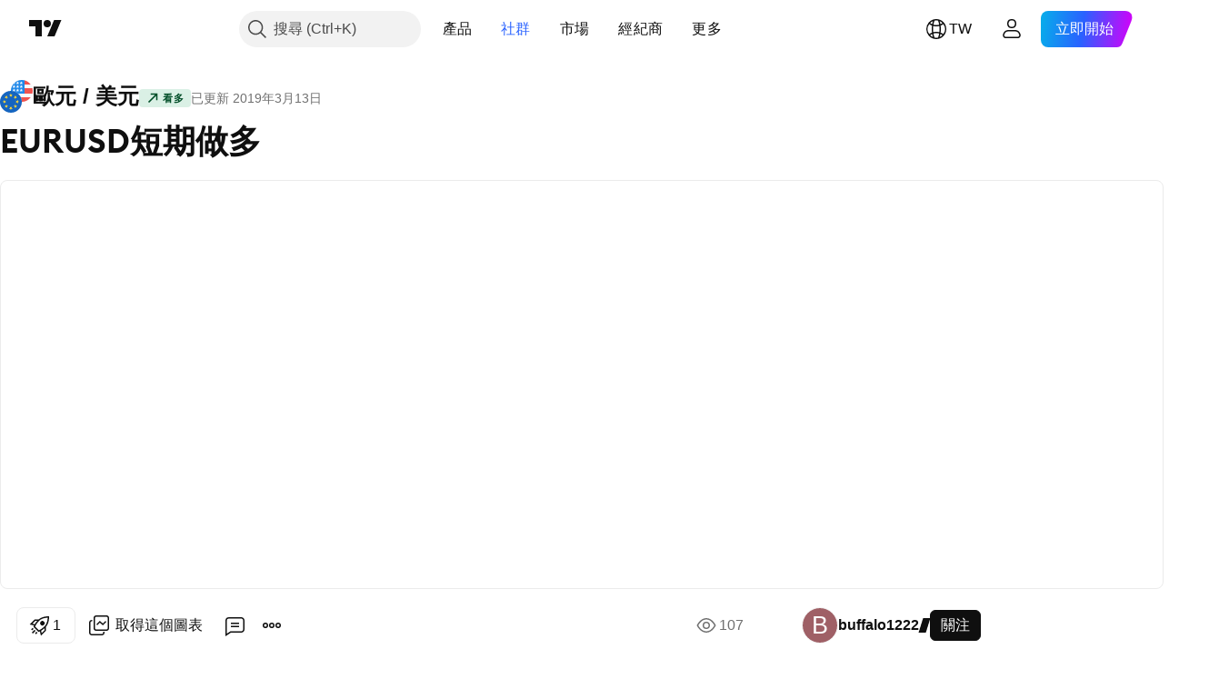

--- FILE ---
content_type: text/html; charset=utf-8
request_url: https://tw.tradingview.com/chart/EURUSD/SoIHSi9Y/
body_size: 87259
content:


<!DOCTYPE html>
<html lang="zh-Hant" dir="ltr" class="is-not-authenticated is-not-pro  theme-light"
 data-theme="light">
<head><meta charset="utf-8" />
<meta name="viewport" content="width=device-width, initial-scale=1.0, maximum-scale=1.0, minimum-scale=1.0, user-scalable=no">	<script nonce="URWYG/w80OygqDavw6eNSA==">window.initData = {};</script><title>buffalo1222的FX:EURUSD的EURUSD短期做多 — TradingView</title>
<!-- { block promo_footer_css_bundle } -->
		<!-- { render_css_bundle('promo_footer') } -->
		<link crossorigin="anonymous" href="https://static.tradingview.com/static/bundles/15992.6ab8fddbbeec572ad16b.css" rel="stylesheet" type="text/css"/>
	<!-- { endblock promo_footer_css_bundle } -->

	<!-- { block personal_css_bundle } -->
		<!-- render_css_bundle('base') -->
		<link crossorigin="anonymous" href="https://static.tradingview.com/static/bundles/7204.bd4a617f902d8e4336d7.css" rel="stylesheet" type="text/css"/>
<link crossorigin="anonymous" href="https://static.tradingview.com/static/bundles/77196.1ee43ed7cda5d814dba7.css" rel="stylesheet" type="text/css"/>
<link crossorigin="anonymous" href="https://static.tradingview.com/static/bundles/12874.2243f526973e835a8777.css" rel="stylesheet" type="text/css"/>
<link crossorigin="anonymous" href="https://static.tradingview.com/static/bundles/20541.ffebbd5b14e162a70fac.css" rel="stylesheet" type="text/css"/>
<link crossorigin="anonymous" href="https://static.tradingview.com/static/bundles/22691.df517de208b59f042c3b.css" rel="stylesheet" type="text/css"/>
<link crossorigin="anonymous" href="https://static.tradingview.com/static/bundles/72834.146c7925be9f43c9c767.css" rel="stylesheet" type="text/css"/>
<link crossorigin="anonymous" href="https://static.tradingview.com/static/bundles/6656.0e277b504c24d73f6420.css" rel="stylesheet" type="text/css"/>
<link crossorigin="anonymous" href="https://static.tradingview.com/static/bundles/97406.a24aa84d5466dfc219e3.css" rel="stylesheet" type="text/css"/>
<link crossorigin="anonymous" href="https://static.tradingview.com/static/bundles/51307.bb4e309d13e8ea654e19.css" rel="stylesheet" type="text/css"/>
<link crossorigin="anonymous" href="https://static.tradingview.com/static/bundles/62560.c8a32e4a427c0c57131c.css" rel="stylesheet" type="text/css"/>
<link crossorigin="anonymous" href="https://static.tradingview.com/static/bundles/28415.e6caff1a47a6c8a0f783.css" rel="stylesheet" type="text/css"/>
<link crossorigin="anonymous" href="https://static.tradingview.com/static/bundles/78820.3dc3168a8005e8c156fe.css" rel="stylesheet" type="text/css"/>
<link crossorigin="anonymous" href="https://static.tradingview.com/static/bundles/30608.1b5e0eb056a8145e2004.css" rel="stylesheet" type="text/css"/>
<link crossorigin="anonymous" href="https://static.tradingview.com/static/bundles/4857.2a0b835c9459f5e8f334.css" rel="stylesheet" type="text/css"/>
<link crossorigin="anonymous" href="https://static.tradingview.com/static/bundles/60733.515b38c2fad56295e0d7.css" rel="stylesheet" type="text/css"/>
<link crossorigin="anonymous" href="https://static.tradingview.com/static/bundles/94584.053cede951b9d64dea44.css" rel="stylesheet" type="text/css"/>
<link crossorigin="anonymous" href="https://static.tradingview.com/static/bundles/52294.8c6373aa92664b86de9e.css" rel="stylesheet" type="text/css"/>
<link crossorigin="anonymous" href="https://static.tradingview.com/static/bundles/56167.a33c76f5549cc7102e61.css" rel="stylesheet" type="text/css"/>
<link crossorigin="anonymous" href="https://static.tradingview.com/static/bundles/72373.cdd20397318c8a54ee02.css" rel="stylesheet" type="text/css"/>
<link crossorigin="anonymous" href="https://static.tradingview.com/static/bundles/68820.b0c44555783cdd4786b8.css" rel="stylesheet" type="text/css"/>
<link crossorigin="anonymous" href="https://static.tradingview.com/static/bundles/39394.1f12e32e6d4c4b83fe10.css" rel="stylesheet" type="text/css"/>
<link crossorigin="anonymous" href="https://static.tradingview.com/static/bundles/28562.e29096bd778450adbd58.css" rel="stylesheet" type="text/css"/>
<link crossorigin="anonymous" href="https://static.tradingview.com/static/bundles/19934.288c07086ff109a1d327.css" rel="stylesheet" type="text/css"/>
<link crossorigin="anonymous" href="https://static.tradingview.com/static/bundles/5911.5f96f6b3c550d3f0da23.css" rel="stylesheet" type="text/css"/>
<link crossorigin="anonymous" href="https://static.tradingview.com/static/bundles/6133.2dae60a90526a493d165.css" rel="stylesheet" type="text/css"/>
<link crossorigin="anonymous" href="https://static.tradingview.com/static/bundles/30331.cec6b9b458e103483d37.css" rel="stylesheet" type="text/css"/>
<link crossorigin="anonymous" href="https://static.tradingview.com/static/bundles/45207.4c0489c8756499c78a5e.css" rel="stylesheet" type="text/css"/>
<link crossorigin="anonymous" href="https://static.tradingview.com/static/bundles/17644.53a8a16a13c65b9ef1b6.css" rel="stylesheet" type="text/css"/>
<link crossorigin="anonymous" href="https://static.tradingview.com/static/bundles/5347.66e97921f2de4965604d.css" rel="stylesheet" type="text/css"/>
<link crossorigin="anonymous" href="https://static.tradingview.com/static/bundles/90145.8b74b8d86218eec14871.css" rel="stylesheet" type="text/css"/>
<link crossorigin="anonymous" href="https://static.tradingview.com/static/bundles/59334.4a832facb7e57c5e13f3.css" rel="stylesheet" type="text/css"/>
<link crossorigin="anonymous" href="https://static.tradingview.com/static/bundles/91361.140a08c3b11237f684ec.css" rel="stylesheet" type="text/css"/>
<link crossorigin="anonymous" href="https://static.tradingview.com/static/bundles/3691.a607e1947cc1d6442aef.css" rel="stylesheet" type="text/css"/>
<link crossorigin="anonymous" href="https://static.tradingview.com/static/bundles/79248.b085e41549ac76222ff0.css" rel="stylesheet" type="text/css"/>
<link crossorigin="anonymous" href="https://static.tradingview.com/static/bundles/17675.7322b9d581c3bd767a8f.css" rel="stylesheet" type="text/css"/>
	<!-- { endblock personal_css_bundle } -->

	<!-- { block extra_styles } -->
	<link crossorigin="anonymous" href="https://static.tradingview.com/static/bundles/26184.a8e87c60a250a6212b03.css" rel="stylesheet" type="text/css"/>
<link crossorigin="anonymous" href="https://static.tradingview.com/static/bundles/62419.12891bfbb287744d3a89.css" rel="stylesheet" type="text/css"/>
<link crossorigin="anonymous" href="https://static.tradingview.com/static/bundles/32078.4dd8f716b361ea76fac9.css" rel="stylesheet" type="text/css"/>
<link crossorigin="anonymous" href="https://static.tradingview.com/static/bundles/50370.a1a91e4e3b8d4d56af6a.css" rel="stylesheet" type="text/css"/>
<link crossorigin="anonymous" href="https://static.tradingview.com/static/bundles/29903.89b41c884d5213432809.css" rel="stylesheet" type="text/css"/>
<link crossorigin="anonymous" href="https://static.tradingview.com/static/bundles/24840.08865a24cd22e705a127.css" rel="stylesheet" type="text/css"/>
<link crossorigin="anonymous" href="https://static.tradingview.com/static/bundles/61504.303d3d3a2eef8a440230.css" rel="stylesheet" type="text/css"/>
<link crossorigin="anonymous" href="https://static.tradingview.com/static/bundles/84592.9ad3142f13630874398c.css" rel="stylesheet" type="text/css"/>
<link crossorigin="anonymous" href="https://static.tradingview.com/static/bundles/84509.b78aa0f889805782a114.css" rel="stylesheet" type="text/css"/>
<link crossorigin="anonymous" href="https://static.tradingview.com/static/bundles/68650.e664998b1025f8944a19.css" rel="stylesheet" type="text/css"/>
<link crossorigin="anonymous" href="https://static.tradingview.com/static/bundles/62156.ce7b2959f31f83034b45.css" rel="stylesheet" type="text/css"/>
<link crossorigin="anonymous" href="https://static.tradingview.com/static/bundles/86459.a94905aa773ec52c64fa.css" rel="stylesheet" type="text/css"/>
<link crossorigin="anonymous" href="https://static.tradingview.com/static/bundles/58572.dad95b9e4df028f98405.css" rel="stylesheet" type="text/css"/>
<link crossorigin="anonymous" href="https://static.tradingview.com/static/bundles/87828.b5acda22a891bd0b8b78.css" rel="stylesheet" type="text/css"/>
<link crossorigin="anonymous" href="https://static.tradingview.com/static/bundles/81350.86c68c4067216e42a0f1.css" rel="stylesheet" type="text/css"/>
<link crossorigin="anonymous" href="https://static.tradingview.com/static/bundles/27877.826c38517eae6571304f.css" rel="stylesheet" type="text/css"/>
<link crossorigin="anonymous" href="https://static.tradingview.com/static/bundles/56254.a23f3ec5b836024b605b.css" rel="stylesheet" type="text/css"/>
<link crossorigin="anonymous" href="https://static.tradingview.com/static/bundles/18013.0655ac40c6882bf9e438.css" rel="stylesheet" type="text/css"/>
<link crossorigin="anonymous" href="https://static.tradingview.com/static/bundles/88936.d49d6f461c53e70b38bc.css" rel="stylesheet" type="text/css"/>
<link crossorigin="anonymous" href="https://static.tradingview.com/static/bundles/54123.b37eaf239cea1a4a4b98.css" rel="stylesheet" type="text/css"/>
<link crossorigin="anonymous" href="https://static.tradingview.com/static/bundles/3406.24a50d99637b4e3bf9e7.css" rel="stylesheet" type="text/css"/>
<link crossorigin="anonymous" href="https://static.tradingview.com/static/bundles/14544.83eca2c4704f4649b7a3.css" rel="stylesheet" type="text/css"/>
<link crossorigin="anonymous" href="https://static.tradingview.com/static/bundles/31069.c75dd2e4bc4003a8d3c6.css" rel="stylesheet" type="text/css"/>
<link crossorigin="anonymous" href="https://static.tradingview.com/static/bundles/67877.2fb5f6f3eb739c16078d.css" rel="stylesheet" type="text/css"/>
<link crossorigin="anonymous" href="https://static.tradingview.com/static/bundles/50553.3ab347d4bc9cadf8d238.css" rel="stylesheet" type="text/css"/>
<link crossorigin="anonymous" href="https://static.tradingview.com/static/bundles/75070.42c5ad63db6e22dd1780.css" rel="stylesheet" type="text/css"/>
<link crossorigin="anonymous" href="https://static.tradingview.com/static/bundles/85379.e2d0f6189d763981c46b.css" rel="stylesheet" type="text/css"/>
<link crossorigin="anonymous" href="https://static.tradingview.com/static/bundles/11285.2ad4e54f72ca1dbe5a12.css" rel="stylesheet" type="text/css"/>
<link crossorigin="anonymous" href="https://static.tradingview.com/static/bundles/62882.bb7416e25ce047652be6.css" rel="stylesheet" type="text/css"/>
<link crossorigin="anonymous" href="https://static.tradingview.com/static/bundles/14142.fa043cf9d22075746ca7.css" rel="stylesheet" type="text/css"/>
<link crossorigin="anonymous" href="https://static.tradingview.com/static/bundles/70835.249d27fbf7cfdf5dfd83.css" rel="stylesheet" type="text/css"/>
<link crossorigin="anonymous" href="https://static.tradingview.com/static/bundles/92124.5845fa80448b407d32ec.css" rel="stylesheet" type="text/css"/>
<link crossorigin="anonymous" href="https://static.tradingview.com/static/bundles/98703.a2b02fc165a1c32d442e.css" rel="stylesheet" type="text/css"/>
<link crossorigin="anonymous" href="https://static.tradingview.com/static/bundles/65644.82e6d18dc48a569d26eb.css" rel="stylesheet" type="text/css"/>
<link crossorigin="anonymous" href="https://static.tradingview.com/static/bundles/5605.7992e8c447118cda6e67.css" rel="stylesheet" type="text/css"/>
<link crossorigin="anonymous" href="https://static.tradingview.com/static/bundles/57014.5d64ece78149214e8812.css" rel="stylesheet" type="text/css"/>
<link crossorigin="anonymous" href="https://static.tradingview.com/static/bundles/96133.507ceb094fe735b3e439.css" rel="stylesheet" type="text/css"/>
<link crossorigin="anonymous" href="https://static.tradingview.com/static/bundles/85992.24dc3e7280c9494642a6.css" rel="stylesheet" type="text/css"/>
<link crossorigin="anonymous" href="https://static.tradingview.com/static/bundles/52665.005deab1142faaf7462d.css" rel="stylesheet" type="text/css"/>
<link crossorigin="anonymous" href="https://static.tradingview.com/static/bundles/96614.aa36a3e7cbd35864ab1c.css" rel="stylesheet" type="text/css"/>
<link crossorigin="anonymous" href="https://static.tradingview.com/static/bundles/78698.9e07627cdc60a2c13dc3.css" rel="stylesheet" type="text/css"/>
<link crossorigin="anonymous" href="https://static.tradingview.com/static/bundles/96946.664cb7df376aef027378.css" rel="stylesheet" type="text/css"/>
<link crossorigin="anonymous" href="https://static.tradingview.com/static/bundles/94425.e8a11b1164ed8f31863d.css" rel="stylesheet" type="text/css"/>
<link crossorigin="anonymous" href="https://static.tradingview.com/static/bundles/30931.b2e7517523adce965dba.css" rel="stylesheet" type="text/css"/>
<link crossorigin="anonymous" href="https://static.tradingview.com/static/bundles/13619.8ac06c6d6672271c5f68.css" rel="stylesheet" type="text/css"/>
<link crossorigin="anonymous" href="https://static.tradingview.com/static/bundles/12748.199034cf25af72be11eb.css" rel="stylesheet" type="text/css"/>
<link crossorigin="anonymous" href="https://static.tradingview.com/static/bundles/66857.843c3e887cfdf130d542.css" rel="stylesheet" type="text/css"/>
<link crossorigin="anonymous" href="https://static.tradingview.com/static/bundles/18350.e409f558fe163ea9a3de.css" rel="stylesheet" type="text/css"/>
<link crossorigin="anonymous" href="https://static.tradingview.com/static/bundles/92112.db4c9d5652778b489aaa.css" rel="stylesheet" type="text/css"/>
<link crossorigin="anonymous" href="https://static.tradingview.com/static/bundles/68448.f611cd4d950c54a2caec.css" rel="stylesheet" type="text/css"/>
<link crossorigin="anonymous" href="https://static.tradingview.com/static/bundles/24309.848f88391da875ceb2a3.css" rel="stylesheet" type="text/css"/>
<link crossorigin="anonymous" href="https://static.tradingview.com/static/bundles/32388.e2ac42d074266d6f4cc4.css" rel="stylesheet" type="text/css"/>
<link crossorigin="anonymous" href="https://static.tradingview.com/static/bundles/2298.e4906aeeda8c192efa8f.css" rel="stylesheet" type="text/css"/>
<link crossorigin="anonymous" href="https://static.tradingview.com/static/bundles/6811.4ca141638fbeaa002769.css" rel="stylesheet" type="text/css"/>
<link crossorigin="anonymous" href="https://static.tradingview.com/static/bundles/34022.f218afa7d02ef496982b.css" rel="stylesheet" type="text/css"/>
<link crossorigin="anonymous" href="https://static.tradingview.com/static/bundles/9313.ef5d27e92eb3d48dab23.css" rel="stylesheet" type="text/css"/>
<link crossorigin="anonymous" href="https://static.tradingview.com/static/bundles/87844.a89d3d49f869720ebbba.css" rel="stylesheet" type="text/css"/>
<link crossorigin="anonymous" href="https://static.tradingview.com/static/bundles/79780.84d89360ede6a350ded3.css" rel="stylesheet" type="text/css"/>
<link crossorigin="anonymous" href="https://static.tradingview.com/static/bundles/50694.e8c29c22063c80408cca.css" rel="stylesheet" type="text/css"/>
<link crossorigin="anonymous" href="https://static.tradingview.com/static/bundles/22969.c32eeb1152afcd97b12e.css" rel="stylesheet" type="text/css"/>
<link crossorigin="anonymous" href="https://static.tradingview.com/static/bundles/83580.fdc9454547343089f3c6.css" rel="stylesheet" type="text/css"/>
<link crossorigin="anonymous" href="https://static.tradingview.com/static/bundles/20789.ab5c2b3cb921527e4170.css" rel="stylesheet" type="text/css"/>
<link crossorigin="anonymous" href="https://static.tradingview.com/static/bundles/29592.6154c4943032cbc1f19b.css" rel="stylesheet" type="text/css"/>
<link crossorigin="anonymous" href="https://static.tradingview.com/static/bundles/31916.57160ac113283e720311.css" rel="stylesheet" type="text/css"/>
<link crossorigin="anonymous" href="https://static.tradingview.com/static/bundles/55174.dc96c4d047ce06b033ba.css" rel="stylesheet" type="text/css"/>
<link crossorigin="anonymous" href="https://static.tradingview.com/static/bundles/5969.21c839e51d9fe09bc1ad.css" rel="stylesheet" type="text/css"/>
<link crossorigin="anonymous" href="https://static.tradingview.com/static/bundles/83332.323d337a96ea2d0d1f5b.css" rel="stylesheet" type="text/css"/>
<link crossorigin="anonymous" href="https://static.tradingview.com/static/bundles/26149.58e3d28c4207f0232d45.css" rel="stylesheet" type="text/css"/>
<link crossorigin="anonymous" href="https://static.tradingview.com/static/bundles/5769.b3335017ad0d222109e8.css" rel="stylesheet" type="text/css"/>
<link crossorigin="anonymous" href="https://static.tradingview.com/static/bundles/49022.455c0a58d3762d16e782.css" rel="stylesheet" type="text/css"/>
<link crossorigin="anonymous" href="https://static.tradingview.com/static/bundles/38582.2b62a108282b3e90d95c.css" rel="stylesheet" type="text/css"/>
<link crossorigin="anonymous" href="https://static.tradingview.com/static/bundles/15001.aa02a2d96f821d501dba.css" rel="stylesheet" type="text/css"/>
<link crossorigin="anonymous" href="https://static.tradingview.com/static/bundles/75432.cee64bd18eb72dd37b3d.css" rel="stylesheet" type="text/css"/>
<link crossorigin="anonymous" href="https://static.tradingview.com/static/bundles/43165.f500e435f461fabe05f6.css" rel="stylesheet" type="text/css"/>
<link crossorigin="anonymous" href="https://static.tradingview.com/static/bundles/70571.51824f94f04f357f27ed.css" rel="stylesheet" type="text/css"/>
<link crossorigin="anonymous" href="https://static.tradingview.com/static/bundles/6695.1ea7d74fa789f5e3b9c4.css" rel="stylesheet" type="text/css"/>
<link crossorigin="anonymous" href="https://static.tradingview.com/static/bundles/42734.28212819357e05bc15ab.css" rel="stylesheet" type="text/css"/>
<link crossorigin="anonymous" href="https://static.tradingview.com/static/bundles/97915.5b2ef44e883aedf9ee07.css" rel="stylesheet" type="text/css"/>
<link crossorigin="anonymous" href="https://static.tradingview.com/static/bundles/35229.f7d16c2e8bbca89e1d2b.css" rel="stylesheet" type="text/css"/>
<link crossorigin="anonymous" href="https://static.tradingview.com/static/bundles/49468.bd38a05bcbe9f63005d5.css" rel="stylesheet" type="text/css"/>
<link crossorigin="anonymous" href="https://static.tradingview.com/static/bundles/16543.7bcb96fa677df6654c99.css" rel="stylesheet" type="text/css"/>
<link crossorigin="anonymous" href="https://static.tradingview.com/static/bundles/78076.434b6268f44aba75e190.css" rel="stylesheet" type="text/css"/>
<link crossorigin="anonymous" href="https://static.tradingview.com/static/bundles/68844.662507d10a58f51f962f.css" rel="stylesheet" type="text/css"/>
<link crossorigin="anonymous" href="https://static.tradingview.com/static/bundles/78806.af4707505f695c7b7e7e.css" rel="stylesheet" type="text/css"/>
<link crossorigin="anonymous" href="https://static.tradingview.com/static/bundles/67957.26bd3f4dca9113e5bd92.css" rel="stylesheet" type="text/css"/>
<link crossorigin="anonymous" href="https://static.tradingview.com/static/bundles/95626.0b382ed55589e98e3418.css" rel="preload" as="style"/>
<link crossorigin="anonymous" href="https://static.tradingview.com/static/bundles/4876.8876d8fb744d67484f1f.css" rel="preload" as="style"/>
<link crossorigin="anonymous" href="https://static.tradingview.com/static/bundles/79185.94b15842cd307f061854.css" rel="preload" as="style"/>
<link crossorigin="anonymous" href="https://static.tradingview.com/static/bundles/49822.f499cfafbc0a791ec49e.css" rel="preload" as="style"/>
	<!-- { endblock extra_styles } --><script nonce="URWYG/w80OygqDavw6eNSA==">
	window.locale = 'zh_TW';
	window.language = 'zh_TW';
</script>
	<!-- { block promo_footer_js_bundle } -->
		<!-- { render_js_bundle('promo_footer') } -->
		<link crossorigin="anonymous" href="https://static.tradingview.com/static/bundles/zh_TW.4786.a618592c61ccf653aaab.js" rel="preload" as="script"/>
<link crossorigin="anonymous" href="https://static.tradingview.com/static/bundles/25096.8041f8d54d0af06b1dc2.js" rel="preload" as="script"/>
<link crossorigin="anonymous" href="https://static.tradingview.com/static/bundles/promo_footer.ad4cc06e168361f60581.js" rel="preload" as="script"/><script crossorigin="anonymous" src="https://static.tradingview.com/static/bundles/zh_TW.4786.a618592c61ccf653aaab.js" defer></script>
<script crossorigin="anonymous" src="https://static.tradingview.com/static/bundles/25096.8041f8d54d0af06b1dc2.js" defer></script>
<script crossorigin="anonymous" src="https://static.tradingview.com/static/bundles/promo_footer.ad4cc06e168361f60581.js" defer></script>
	<!-- { endblock promo_footer_js_bundle } -->

	<!-- { block personal_js_bundle } -->
		<!-- render_js_bundle('base') -->
		<link crossorigin="anonymous" href="https://static.tradingview.com/static/bundles/runtime.999f532f57e5e78afa9d.js" rel="preload" as="script"/>
<link crossorigin="anonymous" href="https://static.tradingview.com/static/bundles/zh_TW.68425.0f6ffd7e21809de2eca3.js" rel="preload" as="script"/>
<link crossorigin="anonymous" href="https://static.tradingview.com/static/bundles/32227.d826c45d2d27f2ff4314.js" rel="preload" as="script"/>
<link crossorigin="anonymous" href="https://static.tradingview.com/static/bundles/77507.fb006c0c7a02051cf5cd.js" rel="preload" as="script"/>
<link crossorigin="anonymous" href="https://static.tradingview.com/static/bundles/22665.48cd37ebd902e7c711e1.js" rel="preload" as="script"/>
<link crossorigin="anonymous" href="https://static.tradingview.com/static/bundles/12886.7be7542f140baf734d79.js" rel="preload" as="script"/>
<link crossorigin="anonymous" href="https://static.tradingview.com/static/bundles/22023.035d84389dc598280aca.js" rel="preload" as="script"/>
<link crossorigin="anonymous" href="https://static.tradingview.com/static/bundles/2373.7f1c5f402e07b6f9d0b4.js" rel="preload" as="script"/>
<link crossorigin="anonymous" href="https://static.tradingview.com/static/bundles/62134.57ec9cb3f1548c6e710a.js" rel="preload" as="script"/>
<link crossorigin="anonymous" href="https://static.tradingview.com/static/bundles/8875.0da40c2dfdf4c802056a.js" rel="preload" as="script"/>
<link crossorigin="anonymous" href="https://static.tradingview.com/static/bundles/68134.706c0e4867c1808f27cb.js" rel="preload" as="script"/>
<link crossorigin="anonymous" href="https://static.tradingview.com/static/bundles/93243.d16dcf8fc50e14d67819.js" rel="preload" as="script"/>
<link crossorigin="anonymous" href="https://static.tradingview.com/static/bundles/42118.76535f24c5bbdefbe8b4.js" rel="preload" as="script"/>
<link crossorigin="anonymous" href="https://static.tradingview.com/static/bundles/32378.b87f7c1aed020f9c3427.js" rel="preload" as="script"/>
<link crossorigin="anonymous" href="https://static.tradingview.com/static/bundles/72378.3b3a6479c619d9dc301d.js" rel="preload" as="script"/>
<link crossorigin="anonymous" href="https://static.tradingview.com/static/bundles/23298.0b1a2a8df7ae6c4f9aff.js" rel="preload" as="script"/>
<link crossorigin="anonymous" href="https://static.tradingview.com/static/bundles/91834.1873c9cc3a3f3bf71ad2.js" rel="preload" as="script"/>
<link crossorigin="anonymous" href="https://static.tradingview.com/static/bundles/89095.1b50ff2342a87b4ce449.js" rel="preload" as="script"/>
<link crossorigin="anonymous" href="https://static.tradingview.com/static/bundles/70241.31f2e79ff43b8502ab4c.js" rel="preload" as="script"/>
<link crossorigin="anonymous" href="https://static.tradingview.com/static/bundles/base.c4018f69bc63b81fcfad.js" rel="preload" as="script"/><script crossorigin="anonymous" src="https://static.tradingview.com/static/bundles/runtime.999f532f57e5e78afa9d.js" defer></script>
<script crossorigin="anonymous" src="https://static.tradingview.com/static/bundles/zh_TW.68425.0f6ffd7e21809de2eca3.js" defer></script>
<script crossorigin="anonymous" src="https://static.tradingview.com/static/bundles/32227.d826c45d2d27f2ff4314.js" defer></script>
<script crossorigin="anonymous" src="https://static.tradingview.com/static/bundles/77507.fb006c0c7a02051cf5cd.js" defer></script>
<script crossorigin="anonymous" src="https://static.tradingview.com/static/bundles/22665.48cd37ebd902e7c711e1.js" defer></script>
<script crossorigin="anonymous" src="https://static.tradingview.com/static/bundles/12886.7be7542f140baf734d79.js" defer></script>
<script crossorigin="anonymous" src="https://static.tradingview.com/static/bundles/22023.035d84389dc598280aca.js" defer></script>
<script crossorigin="anonymous" src="https://static.tradingview.com/static/bundles/2373.7f1c5f402e07b6f9d0b4.js" defer></script>
<script crossorigin="anonymous" src="https://static.tradingview.com/static/bundles/62134.57ec9cb3f1548c6e710a.js" defer></script>
<script crossorigin="anonymous" src="https://static.tradingview.com/static/bundles/8875.0da40c2dfdf4c802056a.js" defer></script>
<script crossorigin="anonymous" src="https://static.tradingview.com/static/bundles/68134.706c0e4867c1808f27cb.js" defer></script>
<script crossorigin="anonymous" src="https://static.tradingview.com/static/bundles/93243.d16dcf8fc50e14d67819.js" defer></script>
<script crossorigin="anonymous" src="https://static.tradingview.com/static/bundles/42118.76535f24c5bbdefbe8b4.js" defer></script>
<script crossorigin="anonymous" src="https://static.tradingview.com/static/bundles/32378.b87f7c1aed020f9c3427.js" defer></script>
<script crossorigin="anonymous" src="https://static.tradingview.com/static/bundles/72378.3b3a6479c619d9dc301d.js" defer></script>
<script crossorigin="anonymous" src="https://static.tradingview.com/static/bundles/23298.0b1a2a8df7ae6c4f9aff.js" defer></script>
<script crossorigin="anonymous" src="https://static.tradingview.com/static/bundles/91834.1873c9cc3a3f3bf71ad2.js" defer></script>
<script crossorigin="anonymous" src="https://static.tradingview.com/static/bundles/89095.1b50ff2342a87b4ce449.js" defer></script>
<script crossorigin="anonymous" src="https://static.tradingview.com/static/bundles/70241.31f2e79ff43b8502ab4c.js" defer></script>
<script crossorigin="anonymous" src="https://static.tradingview.com/static/bundles/base.c4018f69bc63b81fcfad.js" defer></script>
	<!-- { endblock personal_js_bundle } -->

	<!-- { block additional_js_bundle } -->
	<!-- { endblock additional_js_bundle } -->	<script nonce="URWYG/w80OygqDavw6eNSA==">
		window.initData = window.initData || {};
		window.initData.theme = "light";
			(()=>{"use strict";const t=/(?:^|;)\s*theme=(dark|light)(?:;|$)|$/.exec(document.cookie)[1];t&&(document.documentElement.classList.toggle("theme-dark","dark"===t),document.documentElement.classList.toggle("theme-light","light"===t),document.documentElement.dataset.theme=t,window.initData=window.initData||{},window.initData.theme=t)})();
	</script>
	<script nonce="URWYG/w80OygqDavw6eNSA==">
		(()=>{"use strict";"undefined"!=typeof window&&"undefined"!=typeof navigator&&/mac/i.test(navigator.platform)&&document.documentElement.classList.add("mac_os_system")})();
	</script>

	<script nonce="URWYG/w80OygqDavw6eNSA==">var environment = "battle";
		window.WS_HOST_PING_REQUIRED = true;
		window.BUILD_TIME = "2026-01-23T12:34:38";
		window.WEBSOCKET_HOST = "data.tradingview.com";
		window.WEBSOCKET_PRO_HOST = "prodata.tradingview.com";
		window.WEBSOCKET_HOST_FOR_DEEP_BACKTESTING = "history-data.tradingview.com";
		window.WIDGET_HOST = "https://www.tradingview-widget.com";
		window.TradingView = window.TradingView || {};
	</script>

	<link rel="conversions-config" href="https://s3.tradingview.com/conversions_zh-Hant.json">
	<link rel="metrics-config" href="https://scanner-backend.tradingview.com/enum/ordered?id=metrics_full_name,metrics&lang=zh-Hant&label-product=ytm-metrics-plan.json" crossorigin>

	<script nonce="URWYG/w80OygqDavw6eNSA==">
		(()=>{"use strict";function e(e,t=!1){const{searchParams:n}=new URL(String(location));let s="true"===n.get("mobileapp_new"),o="true"===n.get("mobileapp");if(!t){const e=function(e){const t=e+"=",n=document.cookie.split(";");for(let e=0;e<n.length;e++){let s=n[e];for(;" "===s.charAt(0);)s=s.substring(1,s.length);if(0===s.indexOf(t))return s.substring(t.length,s.length)}return null}("tv_app")||"";s||=["android","android_nps"].includes(e),o||="ios"===e}return!("new"!==e&&"any"!==e||!s)||!("new"===e||!o)}const t="undefined"!=typeof window&&"undefined"!=typeof navigator,n=t&&"ontouchstart"in window,s=(t&&n&&window,t&&(n||navigator.maxTouchPoints),t&&window.chrome&&window.chrome.runtime,t&&window.navigator.userAgent.toLowerCase().indexOf("firefox"),t&&/\sEdge\/\d\d\b/.test(navigator.userAgent),t&&Boolean(navigator.vendor)&&navigator.vendor.indexOf("Apple")>-1&&-1===navigator.userAgent.indexOf("CriOS")&&navigator.userAgent.indexOf("FxiOS"),t&&/mac/i.test(navigator.platform),t&&/Win32|Win64/i.test(navigator.platform),t&&/Linux/i.test(navigator.platform),t&&/Android/i.test(navigator.userAgent)),o=t&&/BlackBerry/i.test(navigator.userAgent),i=t&&/iPhone|iPad|iPod/.test(navigator.platform),c=t&&/Opera Mini/i.test(navigator.userAgent),r=t&&("MacIntel"===navigator.platform&&navigator.maxTouchPoints>1||/iPad/.test(navigator.platform)),a=s||o||i||c,h=window.TradingView=window.TradingView||{};const _={Android:()=>s,BlackBerry:()=>o,iOS:()=>i,Opera:()=>c,isIPad:()=>r,any:()=>a};h.isMobile=_;const l=new Map;function d(){const e=window.location.pathname,t=window.location.host,n=`${t}${e}`;return l.has(n)||l.set(n,function(e,t){const n=["^widget-docs"];for(const e of n)if(new RegExp(e).test(t))return!0;const s=["^widgetembed/?$","^cmewidgetembed/?$","^([0-9a-zA-Z-]+)/widgetembed/?$","^([0-9a-zA-Z-]+)/widgetstatic/?$","^([0-9a-zA-Z-]+)?/?mediumwidgetembed/?$","^twitter-chart/?$","^telegram/chart/?$","^embed/([0-9a-zA-Z]{8})/?$","^widgetpopup/?$","^extension/?$","^idea-popup/?$","^hotlistswidgetembed/?$","^([0-9a-zA-Z-]+)/hotlistswidgetembed/?$","^marketoverviewwidgetembed/?$","^([0-9a-zA-Z-]+)/marketoverviewwidgetembed/?$","^eventswidgetembed/?$","^tickerswidgetembed/?$","^forexcrossrateswidgetembed/?$","^forexheatmapwidgetembed/?$","^marketquoteswidgetembed/?$","^screenerwidget/?$","^cryptomktscreenerwidget/?$","^([0-9a-zA-Z-]+)/cryptomktscreenerwidget/?$","^([0-9a-zA-Z-]+)/marketquoteswidgetembed/?$","^technical-analysis-widget-embed/$","^singlequotewidgetembed/?$","^([0-9a-zA-Z-]+)/singlequotewidgetembed/?$","^embed-widget/([0-9a-zA-Z-]+)/(([0-9a-zA-Z-]+)/)?$","^widget-docs/([0-9a-zA-Z-]+)/([0-9a-zA-Z-/]+)?$"],o=e.replace(/^\//,"");let i;for(let e=s.length-1;e>=0;e--)if(i=new RegExp(s[e]),i.test(o))return!0;return!1}(e,t)),l.get(n)??!1}h.onWidget=d;const g=()=>{},u="~m~";class m{constructor(e,t={}){this.sessionid=null,this.connected=!1,this._timeout=null,this._base=e,this._options={timeout:t.timeout||2e4,connectionType:t.connectionType}}connect(){this._socket=new WebSocket(this._prepareUrl()),this._socket.onmessage=e=>{
if("string"!=typeof e.data)throw new TypeError(`The WebSocket message should be a string. Recieved ${Object.prototype.toString.call(e.data)}`);this._onData(e.data)},this._socket.onclose=this._onClose.bind(this),this._socket.onerror=this._onError.bind(this)}send(e){this._socket&&this._socket.send(this._encode(e))}disconnect(){this._clearIdleTimeout(),this._socket&&(this._socket.onmessage=g,this._socket.onclose=g,this._socket.onerror=g,this._socket.close())}_clearIdleTimeout(){null!==this._timeout&&(clearTimeout(this._timeout),this._timeout=null)}_encode(e){let t,n="";const s=Array.isArray(e)?e:[e],o=s.length;for(let e=0;e<o;e++)t=null===s[e]||void 0===s[e]?"":m._stringify(s[e]),n+=u+t.length+u+t;return n}_decode(e){const t=[];let n,s;do{if(e.substring(0,3)!==u)return t;n="",s="";const o=(e=e.substring(3)).length;for(let t=0;t<o;t++){if(s=Number(e.substring(t,t+1)),Number(e.substring(t,t+1))!==s){e=e.substring(n.length+3),n=Number(n);break}n+=s}t.push(e.substring(0,n)),e=e.substring(n)}while(""!==e);return t}_onData(e){this._setTimeout();const t=this._decode(e),n=t.length;for(let e=0;e<n;e++)this._onMessage(t[e])}_setTimeout(){this._clearIdleTimeout(),this._timeout=setTimeout(this._onTimeout.bind(this),this._options.timeout)}_onTimeout(){this.disconnect(),this._onDisconnect({code:4e3,reason:"socket.io timeout",wasClean:!1})}_onMessage(e){this.sessionid?this._checkIfHeartbeat(e)?this._onHeartbeat(e.slice(3)):this._checkIfJson(e)?this._base.onMessage(JSON.parse(e.slice(3))):this._base.onMessage(e):(this.sessionid=e,this._onConnect())}_checkIfHeartbeat(e){return this._checkMessageType(e,"h")}_checkIfJson(e){return this._checkMessageType(e,"j")}_checkMessageType(e,t){return e.substring(0,3)==="~"+t+"~"}_onHeartbeat(e){this.send("~h~"+e)}_onConnect(){this.connected=!0,this._base.onConnect()}_onDisconnect(e){this._clear(),this._base.onDisconnect(e),this.sessionid=null}_clear(){this.connected=!1}_prepareUrl(){const t=w(this._base.host);if(t.pathname+="socket.io/websocket",t.protocol="wss:",t.searchParams.append("from",window.location.pathname.slice(1,50)),t.searchParams.append("date",window.BUILD_TIME||""),e("any")&&t.searchParams.append("client","mobile"),this._options.connectionType&&t.searchParams.append("type",this._options.connectionType),window.WEBSOCKET_PARAMS_ANALYTICS){const{ws_page_uri:e,ws_ancestor_origin:n}=window.WEBSOCKET_PARAMS_ANALYTICS;e&&t.searchParams.append("page-uri",e),n&&t.searchParams.append("ancestor-origin",n)}const n=window.location.search.includes("widget_token")||window.location.hash.includes("widget_token");return d()||n||t.searchParams.append("auth","sessionid"),t.href}_onClose(e){this._clearIdleTimeout(),this._onDisconnect(e)}_onError(e){this._clearIdleTimeout(),this._clear(),this._base.emit("error",[e]),this.sessionid=null}static _stringify(e){return"[object Object]"===Object.prototype.toString.call(e)?"~j~"+JSON.stringify(e):String(e)}}class p{constructor(e,t){this.host=e,this._connecting=!1,this._events={},this.transport=this._getTransport(t)}isConnected(){
return!!this.transport&&this.transport.connected}isConnecting(){return this._connecting}connect(){this.isConnected()||(this._connecting&&this.disconnect(),this._connecting=!0,this.transport.connect())}send(e){this.transport&&this.transport.connected&&this.transport.send(e)}disconnect(){this.transport&&this.transport.disconnect()}on(e,t){e in this._events||(this._events[e]=[]),this._events[e].push(t)}offAll(){this._events={}}onMessage(e){this.emit("message",[e])}emit(e,t=[]){if(e in this._events){const n=this._events[e].concat(),s=n.length;for(let e=0;e<s;e++)n[e].apply(this,t)}}onConnect(){this.clear(),this.emit("connect")}onDisconnect(e){this.emit("disconnect",[e])}clear(){this._connecting=!1}_getTransport(e){return new m(this,e)}}function w(e){const t=-1!==e.indexOf("/")?new URL(e):new URL("wss://"+e);if("wss:"!==t.protocol&&"https:"!==t.protocol)throw new Error("Invalid websocket base "+e);return t.pathname.endsWith("/")||(t.pathname+="/"),t.search="",t.username="",t.password="",t}const k="undefined"!=typeof window&&Number(window.TELEMETRY_WS_ERROR_LOGS_THRESHOLD)||0;class f{constructor(e,t={}){this._queueStack=[],this._logsQueue=[],this._telemetryObjectsQueue=[],this._reconnectCount=0,this._redirectCount=0,this._errorsCount=0,this._errorsInfoSent=!1,this._connectionStart=null,this._connectionEstablished=null,this._reconnectTimeout=null,this._onlineCancellationToken=null,this._isConnectionForbidden=!1,this._initialHost=t.initialHost||null,this._suggestedHost=e,this._proHost=t.proHost,this._reconnectHost=t.reconnectHost,this._noReconnectAfterTimeout=!0===t.noReconnectAfterTimeout,this._dataRequestTimeout=t.dataRequestTimeout,this._connectionType=t.connectionType,this._doConnect(),t.pingRequired&&-1===window.location.search.indexOf("noping")&&this._startPing()}connect(){this._tryConnect()}resetCounters(){this._reconnectCount=0,this._redirectCount=0}setLogger(e,t){this._logger=e,this._getLogHistory=t,this._flushLogs()}setTelemetry(e){this._telemetry=e,this._telemetry.reportSent.subscribe(this,this._onTelemetrySent),this._flushTelemetry()}onReconnect(e){this._onReconnect=e}isConnected(){return!!this._socket&&this._socket.isConnected()}isConnecting(){return!!this._socket&&this._socket.isConnecting()}on(e,t){return!!this._socket&&("connect"===e&&this._socket.isConnected()?t():"disconnect"===e?this._disconnectCallbacks.push(t):this._socket.on(e,t),!0)}getSessionId(){return this._socket&&this._socket.transport?this._socket.transport.sessionid:null}send(e){return this.isConnected()?(this._socket.send(e),!0):(this._queueMessage(e),!1)}getConnectionEstablished(){return this._connectionEstablished}getHost(){const e=this._tryGetProHost();return null!==e?e:this._reconnectHost&&this._reconnectCount>3?this._reconnectHost:this._suggestedHost}getReconnectCount(){return this._reconnectCount}getRedirectCount(){return this._redirectCount}getConnectionStart(){return this._connectionStart}disconnect(){this._clearReconnectTimeout(),(this.isConnected()||this.isConnecting())&&(this._propagateDisconnect(),this._disconnectCallbacks=[],
this._closeSocket())}forbidConnection(){this._isConnectionForbidden=!0,this.disconnect()}allowConnection(){this._isConnectionForbidden=!1,this.connect()}isMaxRedirects(){return this._redirectCount>=20}isMaxReconnects(){return this._reconnectCount>=20}getPingInfo(){return this._pingInfo||null}_tryGetProHost(){return window.TradingView&&window.TradingView.onChartPage&&"battle"===window.environment&&!this._redirectCount&&-1===window.location.href.indexOf("ws_host")?this._initialHost?this._initialHost:void 0!==window.user&&window.user.pro_plan?this._proHost||this._suggestedHost:null:null}_queueMessage(e){0===this._queueStack.length&&this._logMessage(0,"Socket is not connected. Queued a message"),this._queueStack.push(e)}_processMessageQueue(){0!==this._queueStack.length&&(this._logMessage(0,"Processing queued messages"),this._queueStack.forEach(this.send.bind(this)),this._logMessage(0,"Processed "+this._queueStack.length+" messages"),this._queueStack=[])}_onDisconnect(e){this._noReconnectAfterTimeout||null!==this._reconnectTimeout||(this._reconnectTimeout=setTimeout(this._tryReconnect.bind(this),5e3)),this._clearOnlineCancellationToken();let t="disconnect session:"+this.getSessionId();e&&(t+=", code:"+e.code+", reason:"+e.reason,1005===e.code&&this._sendTelemetry("websocket_code_1005")),this._logMessage(0,t),this._propagateDisconnect(e),this._closeSocket(),this._queueStack=[]}_closeSocket(){null!==this._socket&&(this._socket.offAll(),this._socket.disconnect(),this._socket=null)}_logMessage(e,t){const n={method:e,message:t};this._logger?this._flushLogMessage(n):(n.message=`[${(new Date).toISOString()}] ${n.message}`,this._logsQueue.push(n))}_flushLogMessage(e){switch(e.method){case 2:this._logger.logDebug(e.message);break;case 3:this._logger.logError(e.message);break;case 0:this._logger.logInfo(e.message);break;case 1:this._logger.logNormal(e.message)}}_flushLogs(){this._flushLogMessage({method:1,message:"messages from queue. Start."}),this._logsQueue.forEach((e=>{this._flushLogMessage(e)})),this._flushLogMessage({method:1,message:"messages from queue. End."}),this._logsQueue=[]}_sendTelemetry(e,t){const n={event:e,params:t};this._telemetry?this._flushTelemetryObject(n):this._telemetryObjectsQueue.push(n)}_flushTelemetryObject(e){this._telemetry.sendChartReport(e.event,e.params,!1)}_flushTelemetry(){this._telemetryObjectsQueue.forEach((e=>{this._flushTelemetryObject(e)})),this._telemetryObjectsQueue=[]}_doConnect(){this._socket&&(this._socket.isConnected()||this._socket.isConnecting())||(this._clearOnlineCancellationToken(),this._host=this.getHost(),this._socket=new p(this._host,{timeout:this._dataRequestTimeout,connectionType:this._connectionType}),this._logMessage(0,"Connecting to "+this._host),this._bindEvents(),this._disconnectCallbacks=[],this._connectionStart=performance.now(),this._connectionEstablished=null,this._socket.connect(),performance.mark("SWSC",{detail:"Start WebSocket connection"}),this._socket.on("connect",(()=>{performance.mark("EWSC",{detail:"End WebSocket connection"}),
performance.measure("WebSocket connection delay","SWSC","EWSC")})))}_propagateDisconnect(e){const t=this._disconnectCallbacks.length;for(let n=0;n<t;n++)this._disconnectCallbacks[n](e||{})}_bindEvents(){this._socket&&(this._socket.on("connect",(()=>{const e=this.getSessionId();if("string"==typeof e){const t=JSON.parse(e);if(t.redirect)return this._redirectCount+=1,this._suggestedHost=t.redirect,this.isMaxRedirects()&&this._sendTelemetry("redirect_bailout"),void this._redirect()}this._connectionEstablished=performance.now(),this._processMessageQueue(),this._logMessage(0,"connect session:"+e)})),this._socket.on("disconnect",this._onDisconnect.bind(this)),this._socket.on("close",this._onDisconnect.bind(this)),this._socket.on("error",(e=>{this._logMessage(0,new Date+" session:"+this.getSessionId()+" websocket error:"+JSON.stringify(e)),this._sendTelemetry("websocket_error"),this._errorsCount++,!this._errorsInfoSent&&this._errorsCount>=k&&(void 0!==this._lastConnectCallStack&&(this._sendTelemetry("websocket_error_connect_stack",{text:this._lastConnectCallStack}),delete this._lastConnectCallStack),void 0!==this._getLogHistory&&this._sendTelemetry("websocket_error_log",{text:this._getLogHistory(50).join("\n")}),this._errorsInfoSent=!0)})))}_redirect(){this.disconnect(),this._reconnectWhenOnline()}_tryReconnect(){this._tryConnect()&&(this._reconnectCount+=1)}_tryConnect(){return!this._isConnectionForbidden&&(this._clearReconnectTimeout(),this._lastConnectCallStack=new Error(`WebSocket connect stack. Is connected: ${this.isConnected()}.`).stack||"",!this.isConnected()&&(this.disconnect(),this._reconnectWhenOnline(),!0))}_clearOnlineCancellationToken(){this._onlineCancellationToken&&(this._onlineCancellationToken(),this._onlineCancellationToken=null)}_clearReconnectTimeout(){null!==this._reconnectTimeout&&(clearTimeout(this._reconnectTimeout),this._reconnectTimeout=null)}_reconnectWhenOnline(){if(navigator.onLine)return this._logMessage(0,"Network status: online - trying to connect"),this._doConnect(),void(this._onReconnect&&this._onReconnect());this._logMessage(0,"Network status: offline - wait until online"),this._onlineCancellationToken=function(e){let t=e;const n=()=>{window.removeEventListener("online",n),t&&t()};return window.addEventListener("online",n),()=>{t=null}}((()=>{this._logMessage(0,"Network status changed to online - trying to connect"),this._doConnect(),this._onReconnect&&this._onReconnect()}))}_onTelemetrySent(e){"websocket_error"in e&&(this._errorsCount=0,this._errorsInfoSent=!1)}_startPing(){if(this._pingIntervalId)return;const e=w(this.getHost());e.pathname+="ping",e.protocol="https:";let t=0,n=0;const s=e=>{this._pingInfo=this._pingInfo||{max:0,min:1/0,avg:0};const s=(new Date).getTime()-e;s>this._pingInfo.max&&(this._pingInfo.max=s),s<this._pingInfo.min&&(this._pingInfo.min=s),t+=s,n++,this._pingInfo.avg=t/n,n>=10&&this._pingIntervalId&&(clearInterval(this._pingIntervalId),delete this._pingIntervalId)};this._pingIntervalId=setInterval((()=>{const t=(new Date).getTime(),n=new XMLHttpRequest
;n.open("GET",e,!0),n.send(),n.onreadystatechange=()=>{n.readyState===XMLHttpRequest.DONE&&200===n.status&&s(t)}}),1e4)}}window.WSBackendConnection=new f(window.WEBSOCKET_HOST,{pingRequired:window.WS_HOST_PING_REQUIRED,proHost:window.WEBSOCKET_PRO_HOST,reconnectHost:window.WEBSOCKET_HOST_FOR_RECONNECT,initialHost:window.WEBSOCKET_INITIAL_HOST,connectionType:window.WEBSOCKET_CONNECTION_TYPE}),window.WSBackendConnectionCtor=f})();
	</script>


	<script nonce="URWYG/w80OygqDavw6eNSA==">var is_authenticated = false;
		var user = {"username":"Guest","following":"0","followers":"0","ignore_list":[],"available_offers":{}};
		window.initData.priceAlertsFacadeClientUrl = "https://pricealerts.tradingview.com";
		window.initData.currentLocaleInfo = {"language":"zh_TW","language_name":"繁體中文","flag":"tw","geoip_code":"tw","countries_with_this_language":["hk"],"iso":"zh-Hant","iso_639_3":"cmn","global_name":"Taiwanese"};
		window.initData.offerButtonInfo = {"class_name":"tv-header__offer-button-container--trial-join","title":"立即開始","href":"/pricing/?source=header_go_pro_button&feature=start_free_trial","subtitle":null,"expiration":null,"color":"gradient","stretch":false};
		window.initData.settings = {'S3_LOGO_SERVICE_BASE_URL': 'https://s3-symbol-logo.tradingview.com/', 'S3_NEWS_IMAGE_SERVICE_BASE_URL': 'https://s3.tradingview.com/news/', 'WEBPACK_STATIC_PATH': 'https://static.tradingview.com/static/bundles/', 'TRADING_URL': 'https://papertrading.tradingview.com', 'CRUD_STORAGE_URL': 'https://crud-storage.tradingview.com'};
		window.countryCode = "US";


			window.__initialEnabledFeaturesets =
				(window.__initialEnabledFeaturesets || []).concat(
					['tv_production'].concat(
						window.ClientCustomConfiguration && window.ClientCustomConfiguration.getEnabledFeatureSet
							? JSON.parse(window.ClientCustomConfiguration.getEnabledFeatureSet())
							: []
					)
				);

			if (window.ClientCustomConfiguration && window.ClientCustomConfiguration.getDisabledFeatureSet) {
				window.__initialDisabledFeaturesets = JSON.parse(window.ClientCustomConfiguration.getDisabledFeatureSet());
			}



			var lastGlobalNotificationIds = [1015053,1015039,1015026,1015012,1015007,1014990,1014968,1014951,1014931,1014914,1014883];

		var shopConf = {
			offers: [],
		};

		var featureToggleState = {"black_friday_popup":1.0,"black_friday_mainpage":1.0,"black_friday_extend_limitation":1.0,"chart_autosave_5min":1.0,"chart_autosave_30min":1.0,"chart_save_metainfo_separately":1.0,"performance_test_mode":1.0,"ticks_replay":1.0,"chart_storage_hibernation_delay_60min":1.0,"log_replay_to_persistent_logger":1.0,"enable_select_date_replay_mobile":1.0,"support_persistent_logs":1.0,"seasonals_table":1.0,"ytm_on_chart":1.0,"enable_step_by_step_hints_for_drawings":1.0,"enable_new_indicators_templates_view":1.0,"allow_brackets_profit_loss":1.0,"enable_traded_context_linking":1.0,"order_context_validation_in_instant_mode":1.0,"internal_fullscreen_api":1.0,"alerts-presets":1.0,"alerts-watchlist-allow-in-multicondions":1.0,"alerts-disable-fires-read-from-toast":1.0,"alerts-editor-fire-rate-setting":1.0,"enable_symbol_change_restriction_on_widgets":1.0,"enable_asx_symbol_restriction":1.0,"symphony_allow_non_partitioned_cookie_on_old_symphony":1.0,"symphony_notification_badges":1.0,"symphony_use_adk_for_upgrade_request":1.0,"telegram_mini_app_reduce_snapshot_quality":1.0,"news_enable_filtering_by_user":1.0,"timeout_django_db":0.15,"timeout_django_usersettings_db":0.15,"timeout_django_charts_db":0.25,"timeout_django_symbols_lists_db":0.25,"timeout_django_minds_db":0.05,"timeout_django_logging_db":0.25,"disable_services_monitor_metrics":1.0,"enable_signin_recaptcha":1.0,"enable_idea_spamdetectorml":1.0,"enable_idea_spamdetectorml_comments":1.0,"enable_spamdetectorml_chat":1.0,"enable_minds_spamdetectorml":1.0,"backend-connections-in-token":1.0,"one_connection_with_exchanges":1.0,"mobile-ads-ios":1.0,"mobile-ads-android":1.0,"google-one-tap-signin":1.0,"braintree-gopro-in-order-dialog":1.0,"braintree-apple-pay":1.0,"braintree-google-pay":1.0,"braintree-apple-pay-from-ios-app":1.0,"braintree-apple-pay-trial":1.0,"triplea-payments":1.0,"braintree-google-pay-trial":1.0,"braintree-one-usd-verification":1.0,"braintree-3ds-enabled":1.0,"braintree-3ds-status-check":1.0,"braintree-additional-card-checks-for-trial":1.0,"braintree-instant-settlement":1.0,"braintree_recurring_billing_scheduler_subscription":1.0,"checkout_manual_capture_required":1.0,"checkout-subscriptions":1.0,"checkout_additional_card_checks_for_trial":1.0,"checkout_fail_on_duplicate_payment_methods_for_trial":1.0,"checkout_fail_on_banned_countries_for_trial":1.0,"checkout_fail_on_banned_bank_for_trial":1.0,"checkout_fail_on_banned_bank_for_premium_trial":1.0,"checkout_fail_on_close_to_expiration_card_trial":1.0,"checkout_fail_on_prepaid_card_trial":1.0,"country_of_issuance_vs_billing_country":1.0,"checkout_show_instead_of_braintree":1.0,"checkout-3ds":1.0,"checkout-3ds-us":1.0,"checkout-paypal":1.0,"checkout_include_account_holder":1.0,"checkout-paypal-trial":1.0,"checkout_detect_processing_channel_by_country":1.0,"annual_to_monthly_downgrade_attempt":1.0,"razorpay_trial_10_inr":1.0,"razorpay-card-order-token-section":1.0,"razorpay-card-subscriptions":1.0,"razorpay-upi-subscriptions":1.0,"razorpay-s3-invoice-upload":1.0,"razorpay_include_date_of_birth":1.0,"dlocal-payments":1.0,"braintree_transaction_source":1.0,"vertex-tax":1.0,"receipt_in_emails":1.0,"adwords-analytics":1.0,"disable_mobile_upsell_ios":1.0,"disable_mobile_upsell_android":1.0,"required_agreement_for_rt":1.0,"check_market_data_limits":1.0,"force_to_complete_data":1.0,"force_to_upgrade_to_expert":1.0,"send_tradevan_invoice":1.0,"show_pepe_animation":1.0,"send_next_payment_info_receipt":1.0,"screener-alerts-read-only":1.0,"screener-condition-filters-auto-apply":1.0,"screener_bond_restriction_by_auth_enabled":1.0,"screener_bond_rating_columns_restriction_by_auth_enabled":1.0,"ses_tracking":1.0,"send_financial_notifications":1.0,"spark_translations":1.0,"spark_category_translations":1.0,"spark_tags_translations":1.0,"pro_plan_initial_refunds_disabled":1.0,"previous_monoproduct_purchases_refunds_enabled":1.0,"enable_ideas_recommendations":1.0,"enable_ideas_recommendations_feed":1.0,"fail_on_duplicate_payment_methods_for_trial":1.0,"ethoca_alert_notification_webhook":1.0,"hide_suspicious_users_ideas":1.0,"disable_publish_strategy_range_based_chart":1.0,"restrict_simultaneous_requests":1.0,"login_from_new_device_email":1.0,"ssr_worker_nowait":1.0,"broker_A1CAPITAL":1.0,"broker_ACTIVTRADES":1.0,"broker_ALCHEMYMARKETS":1.0,"broker_ALICEBLUE":1.0,"broker_ALPACA":1.0,"broker_ALRAMZ":1.0,"broker_AMP":1.0,"hide_ANGELONE_on_ios":1.0,"hide_ANGELONE_on_android":1.0,"hide_ANGELONE_on_mobile_web":1.0,"ANGELONE_beta":1.0,"broker_AVA_FUTURES":1.0,"AVA_FUTURES_oauth_authorization":1.0,"broker_B2PRIME":1.0,"broker_BAJAJ":1.0,"BAJAJ_beta":1.0,"broker_BEYOND":1.0,"broker_BINANCE":1.0,"enable_binanceapis_base_url":1.0,"broker_BINGBON":1.0,"broker_BITAZZA":1.0,"broker_BITGET":1.0,"broker_BITMEX":1.0,"broker_BITSTAMP":1.0,"broker_BLACKBULL":1.0,"broker_BLUEBERRYMARKETS":1.0,"broker_BTCC":1.0,"broker_BYBIT":1.0,"broker_CAPITALCOM":1.0,"broker_CAPTRADER":1.0,"CAPTRADER_separate_integration_migration_warning":1.0,"broker_CFI":1.0,"broker_CGSI":1.0,"hide_CGSI_on_ios":1.0,"hide_CGSI_on_android":1.0,"hide_CGSI_on_mobile_web":1.0,"CGSI_beta":1.0,"broker_CITYINDEX":1.0,"cityindex_spreadbetting":1.0,"broker_CMCMARKETS":1.0,"broker_COBRATRADING":1.0,"broker_COINBASE":1.0,"coinbase_request_server_logger":1.0,"coinbase_cancel_position_brackets":1.0,"broker_COINW":1.0,"broker_COLMEX":1.0,"hide_CQG_on_ios":1.0,"hide_CQG_on_android":1.0,"hide_CQG_on_mobile_web":1.0,"cqg-realtime-bandwidth-limit":1.0,"hide_CRYPTOCOM_on_ios":1.0,"hide_CRYPTOCOM_on_android":1.0,"hide_CRYPTOCOM_on_mobile_web":1.0,"CRYPTOCOM_beta":1.0,"hide_CURRENCYCOM_on_ios":1.0,"hide_CURRENCYCOM_on_android":1.0,"hide_CURRENCYCOM_on_mobile_web":1.0,"hide_CXM_on_ios":1.0,"hide_CXM_on_android":1.0,"hide_CXM_on_mobile_web":1.0,"CXM_beta":1.0,"broker_DAOL":1.0,"broker_DERAYAH":1.0,"broker_DHAN":1.0,"broker_DNSE":1.0,"broker_DORMAN":1.0,"hide_DUMMY_on_ios":1.0,"hide_DUMMY_on_android":1.0,"hide_DUMMY_on_mobile_web":1.0,"broker_EASYMARKETS":1.0,"broker_ECOVALORES":1.0,"ECOVALORES_beta":1.0,"broker_EDGECLEAR":1.0,"edgeclear_oauth_authorization":1.0,"broker_EIGHTCAP":1.0,"broker_ERRANTE":1.0,"broker_ESAFX":1.0,"hide_FIDELITY_on_ios":1.0,"hide_FIDELITY_on_android":1.0,"hide_FIDELITY_on_mobile_web":1.0,"FIDELITY_beta":1.0,"broker_FOREXCOM":1.0,"forexcom_session_v2":1.0,"broker_FPMARKETS":1.0,"hide_FTX_on_ios":1.0,"hide_FTX_on_android":1.0,"hide_FTX_on_mobile_web":1.0,"ftx_request_server_logger":1.0,"broker_FUSIONMARKETS":1.0,"fxcm_server_logger":1.0,"broker_FXCM":1.0,"broker_FXOPEN":1.0,"broker_FXPRO":1.0,"broker_FYERS":1.0,"broker_GATE":1.0,"broker_GBEBROKERS":1.0,"broker_GEMINI":1.0,"broker_GENIALINVESTIMENTOS":1.0,"hide_GLOBALPRIME_on_ios":1.0,"hide_GLOBALPRIME_on_android":1.0,"hide_GLOBALPRIME_on_mobile_web":1.0,"globalprime-brokers-side-maintenance":1.0,"broker_GOMARKETS":1.0,"broker_GOTRADE":1.0,"broker_HERENYA":1.0,"hide_HTX_on_ios":1.0,"hide_HTX_on_android":1.0,"hide_HTX_on_mobile_web":1.0,"broker_IBKR":1.0,"check_ibkr_side_maintenance":1.0,"ibkr_request_server_logger":1.0,"ibkr_parallel_provider_initialization":1.0,"ibkr_ws_account_summary":1.0,"ibkr_ws_server_logger":1.0,"ibkr_subscribe_to_order_updates_first":1.0,"ibkr_ws_account_ledger":1.0,"broker_IBROKER":1.0,"broker_ICMARKETS":1.0,"broker_ICMARKETS_ASIC":1.0,"broker_ICMARKETS_EU":1.0,"broker_IG":1.0,"broker_INFOYATIRIM":1.0,"broker_INNOVESTX":1.0,"broker_INTERACTIVEIL":1.0,"broker_IRONBEAM":1.0,"hide_IRONBEAM_CQG_on_ios":1.0,"hide_IRONBEAM_CQG_on_android":1.0,"hide_IRONBEAM_CQG_on_mobile_web":1.0,"broker_KSECURITIES":1.0,"broker_LIBERATOR":1.0,"broker_MEXEM":1.0,"broker_MIDAS":1.0,"hide_MOCKBROKER_on_ios":1.0,"hide_MOCKBROKER_on_android":1.0,"hide_MOCKBROKER_on_mobile_web":1.0,"hide_MOCKBROKER_IMPLICIT_on_ios":1.0,"hide_MOCKBROKER_IMPLICIT_on_android":1.0,"hide_MOCKBROKER_IMPLICIT_on_mobile_web":1.0,"hide_MOCKBROKER_CODE_on_ios":1.0,"hide_MOCKBROKER_CODE_on_android":1.0,"hide_MOCKBROKER_CODE_on_mobile_web":1.0,"broker_MOOMOO":1.0,"broker_MOTILALOSWAL":1.0,"broker_NINJATRADER":1.0,"broker_OANDA":1.0,"oanda_server_logging":1.0,"oanda_oauth_multiplexing":1.0,"broker_OKX":1.0,"broker_OPOFINANCE":1.0,"broker_OPTIMUS":1.0,"broker_OSMANLI":1.0,"broker_OSMANLIFX":1.0,"paper_force_connect_pushstream":1.0,"paper_subaccount_custom_currency":1.0,"paper_outside_rth":1.0,"broker_PAYTM":1.0,"broker_PEPPERSTONE":1.0,"broker_PHEMEX":1.0,"broker_PHILLIPCAPITAL_TR":1.0,"broker_PHILLIPNOVA":1.0,"broker_PLUS500":1.0,"plus500_oauth_authorization":1.0,"broker_PURPLETRADING":1.0,"broker_QUESTRADE":1.0,"broker_RIYADCAPITAL":1.0,"broker_ROBOMARKETS":1.0,"broker_REPLAYBROKER":1.0,"broker_SAMUEL":1.0,"broker_SAXOBANK":1.0,"broker_SHAREMARKET":1.0,"broker_SKILLING":1.0,"broker_SPREADEX":1.0,"broker_SWISSQUOTE":1.0,"broker_STONEX":1.0,"broker_TASTYFX":1.0,"broker_TASTYTRADE":1.0,"broker_THINKMARKETS":1.0,"broker_TICKMILL":1.0,"hide_TIGER_on_ios":1.0,"hide_TIGER_on_android":1.0,"hide_TIGER_on_mobile_web":1.0,"broker_TRADENATION":1.0,"hide_TRADESMART_on_ios":1.0,"hide_TRADESMART_on_android":1.0,"hide_TRADESMART_on_mobile_web":1.0,"TRADESMART_beta":1.0,"broker_TRADESTATION":1.0,"tradestation_request_server_logger":1.0,"tradestation_account_data_streaming":1.0,"tradestation_streaming_server_logging":1.0,"broker_TRADEZERO":1.0,"broker_TRADIER":1.0,"broker_TRADIER_FUTURES":1.0,"tradier_futures_oauth_authorization":1.0,"broker_TRADOVATE":1.0,"broker_TRADU":1.0,"tradu_spread_bet":1.0,"broker_TRIVE":1.0,"broker_VANTAGE":1.0,"broker_VELOCITY":1.0,"broker_WEBULL":1.0,"broker_WEBULLJAPAN":1.0,"broker_WEBULLPAY":1.0,"broker_WEBULLUK":1.0,"broker_WHITEBIT":1.0,"broker_WHSELFINVEST":1.0,"broker_WHSELFINVEST_FUTURES":1.0,"WHSELFINVEST_FUTURES_oauth_authorization":1.0,"broker_XCUBE":1.0,"broker_YLG":1.0,"broker_id_session":1.0,"disallow_concurrent_sessions":1.0,"use_code_flow_v2_provider":1.0,"use_code_flow_v2_provider_for_untested_brokers":1.0,"mobile_trading_web":1.0,"mobile_trading_ios":1.0,"mobile_trading_android":1.0,"continuous_front_contract_trading":1.0,"trading_request_server_logger":1.0,"rest_request_server_logger":1.0,"oauth2_code_flow_provider_server_logger":1.0,"rest_logout_on_429":1.0,"review_popup_on_chart":1.0,"show_concurrent_connection_warning":1.0,"enable_trading_server_logger":1.0,"order_presets":1.0,"order_ticket_resizable_drawer_on":1.0,"rest_use_async_mapper":1.0,"paper_competition_leaderboard":1.0,"paper_competition_link_community":1.0,"paper_competition_leaderboard_user_stats":1.0,"paper_competition_previous_competitions":1.0,"amp_oauth_authorization":1.0,"blueline_oauth_authorization":1.0,"dorman_oauth_authorization":1.0,"ironbeam_oauth_authorization":1.0,"optimus_oauth_authorization":1.0,"stonex_oauth_authorization":1.0,"ylg_oauth_authorization":1.0,"trading_general_events_ga_tracking":1.0,"replay_result_sharing":1.0,"replay_trading_brackets":1.0,"hide_all_brokers_button_in_ios_app":1.0,"force_max_allowed_pulling_intervals":1.0,"paper_delay_trading":1.0,"enable_first_touch_is_selection":1.0,"clear_project_order_on_order_ticket_close":1.0,"enable_new_behavior_of_confirm_buttons_on_mobile":1.0,"renew_token_preemption_30":1.0,"do_not_open_ot_from_plus_button":1.0,"broker_side_promotion":1.0,"enable_new_trading_menu_structure":1.0,"quick_trading_panel":1.0,"paper_order_confirmation_dialog":1.0,"paper_multiple_levels_enabled":1.0,"enable_chart_adaptive_tpsl_buttons_on_mobile":1.0,"enable_market_project_order":1.0,"enable_symbols_popularity_showing":1.0,"enable_translations_s3_upload":1.0,"etf_fund_flows_only_days_resolutions":1.0,"advanced_watchlist_hide_compare_widget":1.0,"disable_snowplow_platform_events":1.0,"notify_idea_mods_about_first_publication":1.0,"enable_waf_tracking":1.0,"new_errors_flow":1.0,"two_tabs_one_report":1.0,"hide_save_indicator":1.0,"symbol_search_country_sources":1.0,"symbol_search_bond_type_filter":1.0,"watchlists_dialog_scroll_to_active":1.0,"bottom_panel_track_events":1.0,"snowplow_beacon_feature":1.0,"show_data_problems_in_help_center":1.0,"enable_apple_device_check":1.0,"enable_apple_intro_offer_signature":1.0,"enable_apple_promo_offer_signature_v2":1.0,"enable_apple_promo_signature":1.0,"should_charge_full_price_on_upgrade_if_google_payment":1.0,"enable_push_notifications_android":1.0,"enable_push_notifications_ios":1.0,"enable_manticore_cluster":1.0,"enable_pushstream_auth":1.0,"enable_envoy_proxy":1.0,"enable_envoy_proxy_papertrading":1.0,"enable_envoy_proxy_screener":1.0,"enable_tv_watchlists":1.0,"disable_watchlists_modify":1.0,"options_reduce_polling_interval":1.0,"options_chain_use_quote_session":1.0,"options_chain_volume":1.0,"options_chart_price_unit":1.0,"options_spread_explorer":1.0,"show_toast_about_unread_message":1.0,"enable_partner_payout":1.0,"enable_email_change_logging":1.0,"set_limit_to_1000_for_colored_lists":1.0,"enable_email_on_partner_status_change":1.0,"enable_partner_program_apply":1.0,"enable_partner_program":1.0,"compress_cache_data":1.0,"news_enable_streaming":1.0,"news_screener_page_client":1.0,"enable_declaration_popup_on_load":1.0,"move_ideas_and_minds_into_news":1.0,"broker_awards_vote_2025":1.0,"show_data_bonds_free_users":1.0,"enable_modern_render_mode_on_markets_bonds":1.0,"enable_prof_popup_free":1.0,"ios_app_news_and_minds":1.0,"fundamental_graphs_presets":1.0,"do_not_disclose_phone_occupancy":1.0,"enable_redirect_to_widget_documentation_of_any_localization":1.0,"news_enable_streaming_hibernation":1.0,"news_streaming_hibernation_delay_10min":1.0,"pass_recovery_search_hide_info":1.0,"news_enable_streaming_on_screener":1.0,"enable_forced_email_confirmation":1.0,"enable_support_assistant":1.0,"show_gift_button":1.0,"address_validation_enabled":1.0,"generate_invoice_number_by_country":1.0,"show_favorite_layouts":1.0,"enable_social_auth_confirmation":1.0,"enable_ad_block_detect":1.0,"tvd_new_tab_linking":1.0,"tvd_last_tab_close_button":1.0,"tvd_product_section_customizable":1.0,"hide_embed_this_chart":1.0,"move_watchlist_actions":1.0,"enable_lingua_lang_check":1.0,"get_saved_active_list_before_getting_all_lists":1.0,"show_referral_notification_dialog":0.5,"set_new_black_color":1.0,"hide_right_toolbar_button":1.0,"news_use_news_mediator":1.0,"allow_trailing_whitespace_in_number_token":1.0,"restrict_pwned_password_set":1.0,"notif_settings_enable_new_store":1.0,"notif_settings_disable_old_store_write":1.0,"notif_settings_disable_old_store_read":1.0,"checkout-enable-risksdk":1.0,"checkout-enable-risksdk-for-initial-purchase":1.0,"enable_metadefender_check_for_agreement":1.0,"show_download_yield_curves_data":1.0,"disable_widgetbar_in_apps":1.0,"hide_publications_of_banned_users":1.0,"enable_summary_updates_from_chart_session":1.0,"portfolios_page":1.0,"show_news_flow_tool_right_bar":1.0,"enable_chart_saving_stats":1.0,"enable_saving_same_chart_rate_limit":1.0,"news_alerts_enabled":1.0,"refund_unvoidable_coupons_enabled":1.0,"vertical_editor":1.0,"enable_snowplow_email_tracking":1.0,"news_enable_sentiment":1.0,"use_in_symbol_search_options_mcx_exchange":1.0,"enable_usersettings_symbols_per_row_soft_limit":0.1,"forbid_login_with_pwned_passwords":1.0,"debug_get_test_bars_data":1.0,"news_use_mediator_story":1.0,"header_toolbar_trade_button":1.0,"black_friday_enable_skip_to_payment":1.0,"new_order_ticket_inputs":1.0,"hide_see_on_super_charts_button":1.0,"hide_symbol_page_chart_type_switcher":1.0,"disable_chat_spam_protection_for_premium_users":1.0,"make_trading_panel_contextual_tab":0.05,"enable_broker_comparison_pages":1.0,"use_custom_create_user_perms_screener":1.0,"force_to_complete_kyc":1.0};</script>

<script nonce="URWYG/w80OygqDavw6eNSA==">
	window.initData = window.initData || {};

	window.initData.snowplowSettings = {
		collectorId: 'tv_cf',
		url: 'snowplow-pixel.tradingview.com',
		params: {
			appId: 'tradingview',
			postPath: '/com.tradingview/track',
		},
		enabled: true,
	}
</script>
	<script nonce="URWYG/w80OygqDavw6eNSA==">window.PUSHSTREAM_URL = "wss://pushstream.tradingview.com";
		window.CHARTEVENTS_URL = "https://chartevents-reuters.tradingview.com/";
		window.ECONOMIC_CALENDAR_URL = "https://economic-calendar.tradingview.com/";
		window.EARNINGS_CALENDAR_URL = "https://scanner.tradingview.com";
		window.NEWS_SERVICE_URL = "https://news-headlines.tradingview.com";
		window.NEWS_MEDIATOR_URL = "https://news-mediator.tradingview.com";
		window.NEWS_STREAMING_URL = "https://notifications.tradingview.com/news/channel";
		window.SS_HOST = "symbol-search.tradingview.com";
		window.SS_URL = "";
		window.PORTFOLIO_URL = "https://portfolio.tradingview.com/portfolio/v1";
		window.SS_DOMAIN_PARAMETER = 'production';
		window.DEFAULT_SYMBOL = "NASDAQ:AAPL";
		window.COUNTRY_CODE_TO_DEFAULT_EXCHANGE = {"en":"US","us":"US","ae":"ADX","ar":"BCBA","at":"VIE","au":"ASX","bd":"DSEBD","be":"EURONEXT_BRU","bh":"BAHRAIN","br":"BMFBOVESPA","ca":"TSX","ch":"SIX","cl":"BCS","zh_CN":"SSE","co":"BVC","cy":"CSECY","cz":"PSECZ","de_DE":"XETR","dk":"OMXCOP","ee":"OMXTSE","eg":"EGX","es":"BME","fi":"OMXHEX","fr":"EURONEXT_PAR","gr":"ATHEX","hk":"HKEX","hu":"BET","id":"IDX","ie":"EURONEXTDUB","he_IL":"TASE","in":"BSE","is":"OMXICE","it":"MIL","ja":"TSE","ke":"NSEKE","kr":"KRX","kw":"KSE","lk":"CSELK","lt":"OMXVSE","lv":"OMXRSE","lu":"LUXSE","mx":"BMV","ma":"CSEMA","ms_MY":"MYX","ng":"NSENG","nl":"EURONEXT_AMS","no":"OSL","nz":"NZX","pe":"BVL","ph":"PSE","pk":"PSX","pl":"GPW","pt":"EURONEXT_LIS","qa":"QSE","rs":"BELEX","ru":"RUS","ro":"BVB","ar_AE":"TADAWUL","se":"NGM","sg":"SGX","sk":"BSSE","th_TH":"SET","tn":"BVMT","tr":"BIST","zh_TW":"TWSE","gb":"LSE","ve":"BVCV","vi_VN":"HOSE","za":"JSE"};
		window.SCREENER_HOST = "https://scanner.tradingview.com";
		window.TV_WATCHLISTS_URL = "";
		window.AWS_BBS3_DOMAIN = "https://tradingview-user-uploads.s3.amazonaws.com";
		window.AWS_S3_CDN  = "https://s3.tradingview.com";
		window.OPTIONS_CHARTING_HOST = "https://options-charting.tradingview.com";
		window.OPTIONS_STORAGE_HOST = "https://options-storage.tradingview.com";
		window.OPTIONS_STORAGE_DUMMY_RESPONSES = false;
		window.OPTIONS_SPREAD_EXPLORER_HOST = "https://options-spread-explorer.tradingview.com";
		window.initData.SCREENER_STORAGE_URL = "https://screener-storage.tradingview.com/screener-storage";
		window.initData.SCREENER_FACADE_HOST = "https://screener-facade.tradingview.com/screener-facade";
		window.initData.screener_storage_release_version = 49;
		window.initData.NEWS_SCREEN_DATA_VERSION = 1;

			window.DATA_ISSUES_HOST = "https://support-middleware.tradingview.com";

		window.TELEMETRY_HOSTS = {"charts":{"free":"https://telemetry.tradingview.com/free","pro":"https://telemetry.tradingview.com/pro","widget":"https://telemetry.tradingview.com/widget","ios_free":"https://telemetry.tradingview.com/charts-ios-free","ios_pro":"https://telemetry.tradingview.com/charts-ios-pro","android_free":"https://telemetry.tradingview.com/charts-android-free","android_pro":"https://telemetry.tradingview.com/charts-android-pro"},"alerts":{"all":"https://telemetry.tradingview.com/alerts"},"line_tools_storage":{"all":"https://telemetry.tradingview.com/line-tools-storage"},"news":{"all":"https://telemetry.tradingview.com/news"},"pine":{"all":"https://telemetry.tradingview.com/pine"},"calendars":{"all":"https://telemetry.tradingview.com/calendars"},"site":{"free":"https://telemetry.tradingview.com/site-free","pro":"https://telemetry.tradingview.com/site-pro","widget":"https://telemetry.tradingview.com/site-widget"},"trading":{"all":"https://telemetry.tradingview.com/trading"}};
		window.TELEMETRY_WS_ERROR_LOGS_THRESHOLD = 100;
		window.RECAPTCHA_SITE_KEY = "6Lcqv24UAAAAAIvkElDvwPxD0R8scDnMpizaBcHQ";
		window.RECAPTCHA_SITE_KEY_V3 = "6LeQMHgUAAAAAKCYctiBGWYrXN_tvrODSZ7i9dLA";
		window.GOOGLE_CLIENT_ID = "236720109952-v7ud8uaov0nb49fk5qm03as8o7dmsb30.apps.googleusercontent.com";

		window.PINE_URL = window.PINE_URL || "https://pine-facade.tradingview.com/pine-facade";</script>		<meta name="description" content="一波強勢的跌勢回調作多，慢慢更新止贏點" />


<link rel="canonical" href="https://tw.tradingview.com/chart/EURUSD/SoIHSi9Y/" />
<meta name="robots" content="noindex, follow" />

<link rel="icon" href="https://static.tradingview.com/static/images/favicon.ico">
<meta name="application-name" content="TradingView" />

<meta name="format-detection" content="telephone=no" />

<link rel="manifest" href="https://static.tradingview.com/static/images/favicon/manifest.json" />

<meta name="theme-color" media="(prefers-color-scheme: light)" content="#F9F9F9"> <meta name="theme-color" media="(prefers-color-scheme: dark)" content="#262626"> 
<meta name="apple-mobile-web-app-title" content="TradingView Site" />
<meta name="apple-mobile-web-app-capable" content="yes" />
<meta name="apple-mobile-web-app-status-bar-style" content="black" />
<link rel="apple-touch-icon" sizes="180x180" href="https://static.tradingview.com/static/images/favicon/apple-touch-icon-180x180.png" /><link rel="link-locale" data-locale="en" href="https://www.tradingview.com/chart/EURUSD/SoIHSi9Y/"><link rel="link-locale" data-locale="in" href="https://in.tradingview.com/chart/EURUSD/SoIHSi9Y/"><link rel="link-locale" data-locale="de_DE" href="https://de.tradingview.com/chart/EURUSD/SoIHSi9Y/"><link rel="link-locale" data-locale="fr" href="https://fr.tradingview.com/chart/EURUSD/SoIHSi9Y/"><link rel="link-locale" data-locale="es" href="https://es.tradingview.com/chart/EURUSD/SoIHSi9Y/"><link rel="link-locale" data-locale="it" href="https://it.tradingview.com/chart/EURUSD/SoIHSi9Y/"><link rel="link-locale" data-locale="pl" href="https://pl.tradingview.com/chart/EURUSD/SoIHSi9Y/"><link rel="link-locale" data-locale="tr" href="https://tr.tradingview.com/chart/EURUSD/SoIHSi9Y/"><link rel="link-locale" data-locale="ru" href="https://ru.tradingview.com/chart/EURUSD/SoIHSi9Y/"><link rel="link-locale" data-locale="br" href="https://br.tradingview.com/chart/EURUSD/SoIHSi9Y/"><link rel="link-locale" data-locale="id" href="https://id.tradingview.com/chart/EURUSD/SoIHSi9Y/"><link rel="link-locale" data-locale="ms_MY" href="https://my.tradingview.com/chart/EURUSD/SoIHSi9Y/"><link rel="link-locale" data-locale="th_TH" href="https://th.tradingview.com/chart/EURUSD/SoIHSi9Y/"><link rel="link-locale" data-locale="vi_VN" href="https://vn.tradingview.com/chart/EURUSD/SoIHSi9Y/"><link rel="link-locale" data-locale="ja" href="https://jp.tradingview.com/chart/EURUSD/SoIHSi9Y/"><link rel="link-locale" data-locale="kr" href="https://kr.tradingview.com/chart/EURUSD/SoIHSi9Y/"><link rel="link-locale" data-locale="zh_CN" href="https://cn.tradingview.com/chart/EURUSD/SoIHSi9Y/"><link rel="link-locale" data-locale="zh_TW" href="https://tw.tradingview.com/chart/EURUSD/SoIHSi9Y/"><link rel="link-locale" data-locale="ar_AE" href="https://ar.tradingview.com/chart/EURUSD/SoIHSi9Y/"><link rel="link-locale" data-locale="he_IL" href="https://il.tradingview.com/chart/EURUSD/SoIHSi9Y/"><script id="page-locale-links" type="application/json">[{"url":"https://www.tradingview.com/chart/EURUSD/SoIHSi9Y/","lang":null,"country":null,"locale":"en","hreflang":"x-default"},{"url":"https://in.tradingview.com/chart/EURUSD/SoIHSi9Y/","lang":null,"country":null,"locale":"in","hreflang":"en-in"},{"url":"https://de.tradingview.com/chart/EURUSD/SoIHSi9Y/","lang":null,"country":null,"locale":"de_DE","hreflang":"de"},{"url":"https://fr.tradingview.com/chart/EURUSD/SoIHSi9Y/","lang":null,"country":null,"locale":"fr","hreflang":"fr"},{"url":"https://es.tradingview.com/chart/EURUSD/SoIHSi9Y/","lang":null,"country":null,"locale":"es","hreflang":"es"},{"url":"https://it.tradingview.com/chart/EURUSD/SoIHSi9Y/","lang":null,"country":null,"locale":"it","hreflang":"it"},{"url":"https://pl.tradingview.com/chart/EURUSD/SoIHSi9Y/","lang":null,"country":null,"locale":"pl","hreflang":"pl"},{"url":"https://tr.tradingview.com/chart/EURUSD/SoIHSi9Y/","lang":null,"country":null,"locale":"tr","hreflang":"tr"},{"url":"https://ru.tradingview.com/chart/EURUSD/SoIHSi9Y/","lang":null,"country":null,"locale":"ru","hreflang":"ru"},{"url":"https://br.tradingview.com/chart/EURUSD/SoIHSi9Y/","lang":null,"country":null,"locale":"br","hreflang":"pt-br"},{"url":"https://id.tradingview.com/chart/EURUSD/SoIHSi9Y/","lang":null,"country":null,"locale":"id","hreflang":"id"},{"url":"https://my.tradingview.com/chart/EURUSD/SoIHSi9Y/","lang":null,"country":null,"locale":"ms_MY","hreflang":"ms-my"},{"url":"https://th.tradingview.com/chart/EURUSD/SoIHSi9Y/","lang":null,"country":null,"locale":"th_TH","hreflang":"th"},{"url":"https://vn.tradingview.com/chart/EURUSD/SoIHSi9Y/","lang":null,"country":null,"locale":"vi_VN","hreflang":"vi-vn"},{"url":"https://jp.tradingview.com/chart/EURUSD/SoIHSi9Y/","lang":null,"country":null,"locale":"ja","hreflang":"ja-jp"},{"url":"https://kr.tradingview.com/chart/EURUSD/SoIHSi9Y/","lang":null,"country":null,"locale":"kr","hreflang":"ko-kr"},{"url":"https://cn.tradingview.com/chart/EURUSD/SoIHSi9Y/","lang":null,"country":null,"locale":"zh_CN","hreflang":"zh-cn"},{"url":"https://tw.tradingview.com/chart/EURUSD/SoIHSi9Y/","lang":null,"country":null,"locale":"zh_TW","hreflang":"zh-tw"},{"url":"https://ar.tradingview.com/chart/EURUSD/SoIHSi9Y/","lang":null,"country":null,"locale":"ar_AE","hreflang":"ar-sa"},{"url":"https://il.tradingview.com/chart/EURUSD/SoIHSi9Y/","lang":null,"country":null,"locale":"he_IL","hreflang":"he-il"}]</script><meta property="al:ios:app_store_id" content="1205990992" />
	<meta property="al:ios:app_name" content="TradingView - trading community, charts and quotes" />






<meta property="og:site_name" content="TradingView" /><meta property="og:type" content="article" /><meta property="og:title" content="buffalo1222的FX:EURUSD的EURUSD短期做多" /><meta property="og:description" content="一波強勢的跌勢回調作多，慢慢更新止贏點" /><meta property="og:url" content="https://tw.tradingview.com/chart/EURUSD/SoIHSi9Y/" /><meta property="og:image" content="https://s3.tradingview.com/s/SoIHSi9Y_big.png" /><meta property="og:image:height" content="630" /><meta property="og:image:width" content="1200" /><meta property="og:image:secure_url" content="https://s3.tradingview.com/s/SoIHSi9Y_big.png" />



<meta name="twitter:site" content="@TradingView" /><meta name="twitter:card" content="summary_large_image" /><meta name="twitter:title" content="buffalo1222的FX:EURUSD的EURUSD短期做多" /><meta name="twitter:description" content="一波強勢的跌勢回調作多，慢慢更新止贏點" /><meta name="twitter:url" content="https://tw.tradingview.com/chart/EURUSD/SoIHSi9Y/" /><meta name="twitter:image" content="https://s3.tradingview.com/s/SoIHSi9Y_big.png" /><meta name="ahrefs-site-verification" content="f729ff74def35be4b9b92072c0e995b40fcb9e1aece03fb174343a1b7a5350ce">
</head>


<body class=""><script nonce="URWYG/w80OygqDavw6eNSA==">(()=>{"use strict";window.initData=window.initData||{},window.initData.block_widgetbar=function(i,t,n,a){function w(n){const w={resizerBridge:new t(window).allocate({areaName:"right"}),affectsLayout:()=>!0,adaptive:!0,settingsPrefix:"widgetbar",instantLoad:n,configuration:a};window.widgetbar=new i(w)}window.is_authenticated?w():window.loginStateChange.subscribe(this,(i=>{!i&&!window.widgetbar&&window.user&&window.is_authenticated&&w(!0)}))}})();</script><script nonce="URWYG/w80OygqDavw6eNSA==">(()=>{"use strict";function n(){const n=parseFloat(document.body.style.paddingRight||"0");document.body.classList.toggle("is-widgetbar-expanded",n>45)}n(),function(n){let t=null;function e(){null===t&&(t=window.requestAnimationFrame(i))}function i(){n(),t=null}window.addEventListener("resize",e,!1)}(n)})();</script>



<div class="tv-main">
			<div class="js-container-android-notification"></div>
			<div class="js-container-ios-notification"></div>

<!-- render_css_bundle('tv_header') -->
			<link crossorigin="anonymous" href="https://static.tradingview.com/static/bundles/79515.ee1ddefa896f4130e786.css" rel="stylesheet" type="text/css"/>
<link crossorigin="anonymous" href="https://static.tradingview.com/static/bundles/45277.850ebf3d28b8b7922cc2.css" rel="stylesheet" type="text/css"/><div class="tv-header tv-header__top js-site-header-container tv-header--sticky">
				<div class="tv-header__backdrop"></div><div class="tv-header__inner"><div class="tv-header__area tv-header__area--logo-menu">
						<button class="tv-header__hamburger-menu js-header-main-menu-mobile-button" aria-haspopup="true" aria-expanded="false" aria-label="打開選單">
							<svg width="18" height="12" viewBox="0 0 18 12" xmlns="http://www.w3.org/2000/svg"><path d="M0 12h18v-2h-18v2zm0-5h18v-2h-18v2zm0-7v2h18v-2h-18z" fill="currentColor"/></svg>
						</button>
						<span class="tv-header__logo">
							<a href="/" aria-label="TradingView首頁" class="tv-header__link tv-header__link--logo js-header-context-menu">
								<span class="tv-header__icon">
									<svg width="36" height="28" viewBox="0 0 36 28" xmlns="http://www.w3.org/2000/svg"><path d="M14 22H7V11H0V4h14v18zM28 22h-8l7.5-18h8L28 22z" fill="currentColor"/><circle cx="20" cy="8" r="4" fill="currentColor"/></svg>
								</span>
								<span class="tv-header__logo-text">
									<svg width="147" height="28" viewBox="0 0 147 28" xmlns="http://www.w3.org/2000/svg"><path d="M4.793 22.024h3.702V7.519h4.843V4.02H0v3.5h4.793v14.504zM13.343 22.024h3.474v-6.06c0-2.105 1.09-3.373 2.74-3.373.582 0 1.039.101 1.571.279V9.345a3.886 3.886 0 00-1.166-.152c-1.42 0-2.713.938-3.145 2.18V9.346h-3.474v12.679zM27.796 22.303c1.75 0 3.068-.888 3.652-1.7v1.42h3.474V9.346h-3.474v1.42c-.584-.811-1.902-1.699-3.652-1.699-3.372 0-5.959 3.043-5.959 6.618 0 3.576 2.587 6.619 5.96 6.619zm.736-3.17c-1.928 0-3.196-1.445-3.196-3.448 0-2.004 1.268-3.45 3.196-3.45 1.927 0 3.195 1.446 3.195 3.45 0 2.003-1.268 3.448-3.195 3.448zM43.193 22.303c1.75 0 3.068-.888 3.651-1.7v1.42h3.474V3.007h-3.474v7.76c-.583-.812-1.901-1.7-3.651-1.7-3.373 0-5.96 3.043-5.96 6.618 0 3.576 2.587 6.619 5.96 6.619zm.735-3.17c-1.927 0-3.195-1.445-3.195-3.448 0-2.004 1.268-3.45 3.195-3.45 1.927 0 3.195 1.446 3.195 3.45 0 2.003-1.268 3.448-3.195 3.448zM55.166 7.412a2.213 2.213 0 002.232-2.206A2.213 2.213 0 0055.166 3a2.224 2.224 0 00-2.206 2.206 2.224 2.224 0 002.206 2.206zm-1.724 14.612h3.474V9.49h-3.474v12.533zM59.998 22.024h3.474v-6.187c0-2.435 1.192-3.601 2.815-3.601 1.445 0 2.232 1.116 2.232 2.941v6.847h3.474v-7.43c0-3.296-1.826-5.528-4.894-5.528-1.649 0-2.942.71-3.627 1.724V9.345h-3.474v12.679zM80.833 18.65c-1.75 0-3.22-1.319-3.22-3.246 0-1.952 1.47-3.246 3.22-3.246 1.75 0 3.22 1.294 3.22 3.246 0 1.927-1.47 3.246-3.22 3.246zm-.406 8.85c3.88 0 6.822-1.978 6.822-6.543V9.268h-3.474v1.42C83.09 9.7 81.72 8.99 80.098 8.99c-3.322 0-5.985 2.84-5.985 6.415 0 3.55 2.663 6.39 5.985 6.39 1.623 0 2.992-.735 3.677-1.673v.862c0 2.029-1.344 3.474-3.398 3.474-1.42 0-2.84-.482-3.956-1.572l-1.902 2.586c1.445 1.395 3.702 2.029 5.908 2.029zM94.594 22.024h3.27L105.32 4.02h-4.057l-5.021 12.501L91.145 4.02h-3.981l7.43 18.004zM108.508 7.266a2.213 2.213 0 002.231-2.206 2.213 2.213 0 00-2.231-2.206c-1.192 0-2.207.988-2.207 2.206 0 1.217 1.015 2.206 2.207 2.206zm-1.725 14.758h3.474V9.345h-3.474v12.679zM119.248 22.303c2.662 0 4.691-1.116 5.883-2.84l-2.587-1.927c-.583.887-1.673 1.597-3.271 1.597-1.673 0-3.169-.938-3.372-2.637h9.483c.076-.533.051-.888.051-1.192 0-4.133-2.916-6.238-6.238-6.238-3.854 0-6.669 2.865-6.669 6.618 0 4.007 2.942 6.619 6.72 6.619zm-3.221-8.165c.33-1.547 1.775-2.207 3.069-2.207 1.293 0 2.561.685 2.865 2.207h-5.934zM138.45 22.024h3.449l4.184-12.679h-3.728l-2.383 8.114-2.587-8.114h-2.662l-2.561 8.114-2.409-8.114h-3.703l4.21 12.679h3.448l2.359-7.202 2.383 7.202z" fill="currentColor"/></svg>
								</span>
								<span class="js-logo-pro "></span>
							</a>
						</span>
					</div><div class="tv-header__middle-wrapper">
						<div class="tv-header__middle-content"><div class="tv-header__area tv-header__area--search">
<div class="tv-header-search-container">
	<button class="tv-header-search-container tv-header-search-container__button tv-header-search-container__button--full js-header-search-button" aria-label="搜尋">
		<svg xmlns="http://www.w3.org/2000/svg" width="28" height="28" viewBox="0 0 28 28" fill="currentColor"><path fill-rule="evenodd" d="M17.41 18.47a8.18 8.18 0 1 1 1.06-1.06L24 22.94 22.94 24zm1.45-6.29a6.68 6.68 0 1 1-13.36 0 6.68 6.68 0 0 1 13.36 0"/></svg>
		<span class="tv-header-search-container__text">搜尋</span>
	</button>
	<button class="tv-header-search-container__button tv-header-search-container__button--simple js-header-search-button" aria-label="搜尋"><svg xmlns="http://www.w3.org/2000/svg" width="28" height="28" viewBox="0 0 28 28" fill="currentColor"><path fill-rule="evenodd" d="M17.41 18.47a8.18 8.18 0 1 1 1.06-1.06L24 22.94 22.94 24zm1.45-6.29a6.68 6.68 0 1 1-13.36 0 6.68 6.68 0 0 1 13.36 0"/></svg></button>
</div>							</div><nav class="tv-header__area tv-header__area--menu js-header-main-menu">


<ul class="tv-header__main-menu">		<li
			class="tv-header__main-menu-item" data-main-menu-dropdown-root-index="0">
			<a data-main-menu-root-track-id="products" href="/chart/">產品<span
					class="tv-header__main-menu-item__chevron"
					tabindex="0"
					aria-haspopup="true"
					aria-expanded="false"
					aria-label="產品選單"
					role="button"
				>
					<svg width="18" height="18" viewBox="0 0 18 18" xmlns="http://www.w3.org/2000/svg"><path d="M3.92 7.83 9 12.29l5.08-4.46-1-1.13L9 10.29l-4.09-3.6-.99 1.14Z" fill="currentColor"/></svg>
				</span>
			</a>
		</li>		<li
			class="tv-header__main-menu-item tv-header__main-menu-item--highlighted" data-main-menu-dropdown-root-index="1">
			<a data-main-menu-root-track-id="community" href="/ideas/">社群<span
					class="tv-header__main-menu-item__chevron"
					tabindex="0"
					aria-haspopup="true"
					aria-expanded="false"
					aria-label="社群選單"
					role="button"
				>
					<svg width="18" height="18" viewBox="0 0 18 18" xmlns="http://www.w3.org/2000/svg"><path d="M3.92 7.83 9 12.29l5.08-4.46-1-1.13L9 10.29l-4.09-3.6-.99 1.14Z" fill="currentColor"/></svg>
				</span>
			</a>
		</li>		<li
			class="tv-header__main-menu-item" data-main-menu-dropdown-root-index="2">
			<a data-main-menu-root-track-id="markets" href="/markets/">市場<span
					class="tv-header__main-menu-item__chevron"
					tabindex="0"
					aria-haspopup="true"
					aria-expanded="false"
					aria-label="市場選單"
					role="button"
				>
					<svg width="18" height="18" viewBox="0 0 18 18" xmlns="http://www.w3.org/2000/svg"><path d="M3.92 7.83 9 12.29l5.08-4.46-1-1.13L9 10.29l-4.09-3.6-.99 1.14Z" fill="currentColor"/></svg>
				</span>
			</a>
		</li>		<li
			class="tv-header__main-menu-item" data-main-menu-dropdown-root-index="3">
			<a data-main-menu-root-track-id="brokers" href="/brokers/">經紀商<span
					class="tv-header__main-menu-item__chevron"
					tabindex="0"
					aria-haspopup="true"
					aria-expanded="false"
					aria-label="經紀商選單"
					role="button"
				>
					<svg width="18" height="18" viewBox="0 0 18 18" xmlns="http://www.w3.org/2000/svg"><path d="M3.92 7.83 9 12.29l5.08-4.46-1-1.13L9 10.29l-4.09-3.6-.99 1.14Z" fill="currentColor"/></svg>
				</span>
			</a>
		</li>		<li
			class="tv-header__main-menu-item" data-main-menu-dropdown-root-index="4">
			<a data-main-menu-root-track-id="more" href="/support/">更多<span
					class="tv-header__main-menu-item__chevron"
					tabindex="0"
					aria-haspopup="true"
					aria-expanded="false"
					aria-label="更多選單"
					role="button"
				>
					<svg width="18" height="18" viewBox="0 0 18 18" xmlns="http://www.w3.org/2000/svg"><path d="M3.92 7.83 9 12.29l5.08-4.46-1-1.13L9 10.29l-4.09-3.6-.99 1.14Z" fill="currentColor"/></svg>
				</span>
			</a>
		</li></ul>

<script type="application/prs.init-data+json">
	{
		"mainMenuCategories": [{"id":"products","name":"產品","name_analytic":"Products","url":"/chart/","children":[{"id":"products-chart","name":"超級圖表","name_analytic":"Supercharts","url":"/chart/"},{"section":"個人工具","children":[{"id":"products-screeners","name":"篩選器","name_analytic":"Screeners","url":"/screener/","children":[{"id":"screener","section":"篩選器","children":[{"id":"stocks-screener","name":"股票","name_analytic":"Stocks","url":"/screener/"},{"id":"etfs-screener","name":"ETF","name_analytic":"ETFs","url":"/etf-screener/"},{"id":"bonds-screener","name":"債券","name_analytic":"Bonds","url":"/bond-screener/"},{"id":"crypto-coins-screener","name":"加密貨幣","name_analytic":"Crypto coins","url":"/crypto-coins-screener/"},{"id":"cex-pairs-screener","name":"CEX對","name_analytic":"CEX pairs","url":"/cex-screener/"},{"id":"dex-pairs-screener","name":"DEX對","name_analytic":"DEX pairs","url":"/dex-screener/"},{"id":"pine-screener","name":"Pine","name_analytic":"Pine","url":"/pine-screener/","beta":true}]},{"id":"heatmap","section":"熱圖","children":[{"id":"stocks-heatmap","name":"股票","name_analytic":"Stocks","url":"/heatmap/stock/"},{"id":"etfs-heatmap","name":"ETF","name_analytic":"ETFs","url":"/heatmap/etf/"},{"id":"crypto-heatmap","name":"加密貨幣","name_analytic":"Crypto","url":"/heatmap/crypto/"}]}]},{"id":"calendars","name":"日曆","name_analytic":"Calendars","url":"/economic-calendar/","children":[{"id":"economic-calendar","name":"經濟","name_analytic":"Economic","url":"/economic-calendar/"},{"id":"earnings-calendar","name":"收益","name_analytic":"Earnings","url":"/earnings-calendar/"},{"id":"dividends-calendar","name":"股息","name_analytic":"Dividends","url":"/dividend-calendar/"},{"id":"ipo-calendar","name":"IPO","name_analytic":"IPO","url":"/ipo-calendar/"}]},{"id":"news-flow","name":"新聞流","name_analytic":"News Flow","url":"/news-flow/"},{"id":"portfolios","name":"投資組合","name_analytic":"Portfolios","url":"/portfolios/"},{"id":"products-fundamental-graphs","name":"基本圖","name_analytic":"Fundamental Graphs","url":"/fundamental-graphs/"},{"id":"yield-curves","name":"殖利率曲線","name_analytic":"Yield Curves","url":"/yield-curves/"},{"id":"products-options","name":"期權","name_analytic":"Options","url":"/options/"},{"id":"macro-maps","name":"宏觀地圖","name_analytic":"Macro Maps","url":"/macro-maps/"}]},{"section":"關於","children":[{"id":"about-product-pricing","name":"價格","name_analytic":"Pricing","url":"/pricing/?source=main_menu&feature=pricing"},{"id":"features","name":"功能特色","name_analytic":"Features","url":"/features/"},{"id":"about-product-whats-new","name":"最新消息","name_analytic":"What's new","url":"/support/whats-new/"},{"id":"about-product-market-data","name":"市場數據","name_analytic":"Market data","url":"/data-coverage/"}]}]},{"id":"community","name":"社群","name_analytic":"Community","url":"/ideas/","children":[{"id":"community-paper-competition","name":"The Leap","name_analytic":"The Leap","url":"/the-leap/?source=community"},{"section":"由交易者建立","children":[{"id":"community-ideas","name":"交易想法","name_analytic":"Trading ideas","url":"/ideas/"},{"id":"community-scripts","name":"指標和策略","name_analytic":"Indicators and strategies","url":"/scripts/"}]},{"section":"關於","children":[{"id":"community-power-community","name":"社群的力量","name_analytic":"Power of community","url":"/social-network/"}]}]},{"id":"markets","name":"市場","name_analytic":"Markets","url":"/markets/","children":[{"id":"markets-research-overview","name":"全世界","name_analytic":"Entire world","url":"/markets/"},{"id":"markets-research-countries","name":"國家/地區","name_analytic":"Countries","url":"/markets/taiwan/","children":[{"id":"markets-research-countries-tw","name":"中華台灣","url":"/markets/taiwan/","name_analytic":"Taiwan, China"},{"id":"markets-research-countries-us","name":"美國","name_analytic":"United States","url":"/markets/usa/"},{"id":"markets-research-countries-ca","name":"加拿大","name_analytic":"Canada","url":"/markets/canada/"},{"id":"markets-research-countries-gb","name":"英國","name_analytic":"United Kingdom","url":"/markets/united-kingdom/"},{"id":"markets-research-countries-de","name":"德國","name_analytic":"Germany","url":"/markets/germany/"},{"id":"markets-research-countries-in","name":"印度","name_analytic":"India","url":"/markets/india/"},{"id":"markets-research-countries-jp","name":"日本","name_analytic":"Japan","url":"/markets/japan/"},{"id":"markets-research-countries-cn","name":"中國大陸","name_analytic":"Mainland China","url":"/markets/china/"},{"id":"markets-research-countries-hk","name":"中國香港","name_analytic":"Hong Kong, China","url":"/markets/hong-kong/"},{"id":"markets-research-countries-sa","name":"沙烏地阿拉伯","name_analytic":"Saudi Arabia","url":"/markets/ksa/"},{"id":"markets-research-countries-au","name":"澳洲","name_analytic":"Australia","url":"/markets/australia/"},{"id":"markets-research-countries-more","name":"更多國家...","name_analytic":"More countries"}],"watchlists":[{"id":"countries-symbol-TWSE:IX0001","logoUrls":["https://s3-symbol-logo.tradingview.com/country/TW.svg"],"proName":"TWSE:IX0001","url":"/symbols/TWSE-IX0001/","title":"TSEC加權","market":"countries","name_analytic":"TWSE:IX0001"},{"id":"countries-symbol-FTSE:TW50","logoUrls":["https://s3-symbol-logo.tradingview.com/indices/ftse-twse-rafi-taiwan-50.svg"],"proName":"FTSE:TW50","url":"/symbols/FTSE-TW50/","title":"FTSE TWSE Taiwan 50","market":"countries","name_analytic":"FTSE:TW50"},{"id":"countries-symbol-TPEX:IX0118","logoUrls":["https://s3-symbol-logo.tradingview.com/indices/tpex-200-index.svg"],"proName":"TPEX:IX0118","url":"/symbols/TPEX-IX0118/","title":"TPEx 200","market":"countries","name_analytic":"TPEX:IX0118"},{"id":"countries-symbol-TWSE:IX0039","logoUrls":["https://s3-symbol-logo.tradingview.com/country/TW.svg"],"proName":"TWSE:IX0039","url":"/symbols/TWSE-IX0039/","title":"TAIEX FINANCE SUBINDEX","market":"countries","name_analytic":"TWSE:IX0039"},{"id":"countries-symbol-TWSE:IX0032","logoUrls":["https://s3-symbol-logo.tradingview.com/country/TW.svg"],"proName":"TWSE:IX0032","url":"/symbols/TWSE-IX0032/","title":"TAIEX ELECTRONIC PARTS/COMPONENT SUBINDEX","market":"countries","name_analytic":"TWSE:IX0032"},{"id":"countries-symbol-TWSE:IX0021","logoUrls":["https://s3-symbol-logo.tradingview.com/country/TW.svg"],"proName":"TWSE:IX0021","url":"/symbols/TWSE-IX0021/","title":"TAIEX BIOTECHNOLOGY AND MEDICAL CARE SUBINDEX","market":"countries","name_analytic":"TWSE:IX0021"},{"id":"countries-symbol-TWSE:IX0019","logoUrls":["https://s3-symbol-logo.tradingview.com/country/TW.svg"],"proName":"TWSE:IX0019","url":"/symbols/TWSE-IX0019/","title":"TAIEX CHEMICAL/BIOTECH AND MEDICAL CARE SUBINDEX","market":"countries","name_analytic":"TWSE:IX0019"}]},{"id":"markets-research-news","name":"新聞","name_analytic":"News","url":"/news/","children":[{"name":"概要","url":"/news/","name_analytic":"Overview","id":"news-overview"},{"children":[{"name":"全部","url":"/news/corporate-activity/all/","name_analytic":"All","id":"all"},{"name":"新聞稿","url":"/news/corporate-activity/press-releases/","name_analytic":"Press releases","id":"press_release"},{"name":"財務報表","url":"/news/corporate-activity/financial-statements/","name_analytic":"Financial statements","id":"financial_statement"},{"name":"內線交易","url":"/news/corporate-activity/insider-trading/","name_analytic":"Insider trading","id":"insider_trading"},{"name":"ESG和監管","url":"/news/corporate-activity/esg/","name_analytic":"ESG and regulation","id":"esg"},{"name":"分析師","url":"/news/corporate-activity/recommendations/","name_analytic":"Analysts","id":"recommendation"}],"name":"企業活動","url":"/news/corporate-activity/","name_analytic":"Corporate activity","id":"news_corp_activity"},{"children":[{"name":"Reuters","url":"/news/top-providers/reuters/","name_analytic":"Reuters","id":"reuters"},{"name":"cnYES","url":"/news/top-providers/cnyes/","name_analytic":"cnYES","id":"cnyes"},{"name":"Gelonghui","url":"/news/top-providers/gelonghui/","name_analytic":"Gelonghui","id":"gelonghui"},{"name":"GlobeNewswire","url":"/news/top-providers/globenewswire/","name_analytic":"GlobeNewswire","id":"globenewswire"},{"name":"FX168","url":"/news/top-providers/fx168/","name_analytic":"FX168","id":"fx168"},{"name":"MacroMicro","url":"/news/top-providers/macromicro/","name_analytic":"MacroMicro","id":"macromicro"},{"name":"PANews","url":"/news/top-providers/panews/","name_analytic":"PANews","id":"panews"}],"section":"頂級供應商"}]},{"section":"資產","children":[{"id":"markets-all","name":"全部市場","name_analytic":"All markets","url":"/markets/"},{"id":"markets-indices","name":"指數","name_analytic":"Indices","url":"/markets/indices/","watchlists":[{"id":"indices-symbol-TWSE:IX0001","logoUrls":["https://s3-symbol-logo.tradingview.com/country/TW.svg"],"proName":"TWSE:IX0001","url":"/symbols/TWSE-IX0001/","title":"TSEC加權","market":"indices","name_analytic":"TWSE:IX0001"},{"id":"indices-symbol-FTSE:TW50","logoUrls":["https://s3-symbol-logo.tradingview.com/indices/ftse-twse-rafi-taiwan-50.svg"],"proName":"FTSE:TW50","url":"/symbols/FTSE-TW50/","title":"FTSE TWSE Taiwan 50","market":"indices","name_analytic":"FTSE:TW50"},{"id":"indices-symbol-TPEX:IX0118","logoUrls":["https://s3-symbol-logo.tradingview.com/indices/tpex-200-index.svg"],"proName":"TPEX:IX0118","url":"/symbols/TPEX-IX0118/","title":"TPEx 200","market":"indices","name_analytic":"TPEX:IX0118"},{"id":"indices-symbol-SP:SPX","logoUrls":["https://s3-symbol-logo.tradingview.com/indices/s-and-p-500.svg"],"proName":"SP:SPX","url":"/symbols/SPX/?exchange=SP","title":"S&P 500","market":"indices","name_analytic":"SP:SPX"},{"id":"indices-symbol-NASDAQ:NDX","logoUrls":["https://s3-symbol-logo.tradingview.com/indices/nasdaq-100.svg"],"proName":"NASDAQ:NDX","url":"/symbols/NASDAQ-NDX/","title":"Nasdaq 100","market":"indices","name_analytic":"NASDAQ:NDX"},{"id":"indices-symbol-DJ:DJI","logoUrls":["https://s3-symbol-logo.tradingview.com/indices/dow-30.svg"],"proName":"DJ:DJI","url":"/symbols/DJ-DJI/","title":"Dow 30","market":"indices","name_analytic":"DJ:DJI"},{"id":"indices-symbol-TVC:NI225","logoUrls":["https://s3-symbol-logo.tradingview.com/indices/nikkei-225.svg"],"proName":"TVC:NI225","url":"/symbols/TVC-NI225/","title":"Japan 225","market":"indices","name_analytic":"TVC:NI225"}],"children":[{"id":"markets-indices-overview","name":"概要","name_analytic":"Overview","url":"/markets/indices/"},{"section":"行情","children":[{"id":"markets-indices-all","name":"所有指數","name_analytic":"All indices","url":"/markets/indices/quotes-all/"},{"id":"markets-indices-major-world","name":"主要世界指數","name_analytic":"Major world indices","url":"/markets/indices/quotes-major/"},{"id":"markets-indices-us","name":"美國指數","name_analytic":"US indices","url":"/markets/indices/quotes-us/"},{"id":"markets-indices-s&p-sectors","name":"S&P部門","name_analytic":"S&P sectors","url":"/markets/indices/quotes-snp/"},{"id":"markets-indices-Currency","name":"貨幣指數","name_analytic":"Currency indices","url":"/markets/indices/quotes-currency/"}]}]},{"id":"markets-stocks","name":"股票","name_analytic":"Stocks","url":"/markets/stocks-taiwan/","watchlists":[{"id":"stocks-symbol-TWSE:2330","logoUrls":["https://s3-symbol-logo.tradingview.com/taiwan-semiconductor.svg"],"proName":"TWSE:2330","url":"/symbols/TWSE-2330/","title":"TSMC","market":"stocks","name_analytic":"TWSE:2330"},{"id":"stocks-symbol-TWSE:2317","logoUrls":["https://s3-symbol-logo.tradingview.com/hon-hai.svg"],"proName":"TWSE:2317","url":"/symbols/TWSE-2317/","title":"Foxconn","market":"stocks","name_analytic":"TWSE:2317"},{"id":"stocks-symbol-TWSE:2454","logoUrls":["https://s3-symbol-logo.tradingview.com/mediatek.svg"],"proName":"TWSE:2454","url":"/symbols/TWSE-2454/","title":"MediaTek","market":"stocks","name_analytic":"TWSE:2454"},{"id":"stocks-symbol-TWSE:2882","logoUrls":["https://s3-symbol-logo.tradingview.com/cathay-financial.svg"],"proName":"TWSE:2882","url":"/symbols/TWSE-2882/","title":"Cathay Financial Holdings","market":"stocks","name_analytic":"TWSE:2882"},{"id":"stocks-symbol-TWSE:1301","logoUrls":["https://s3-symbol-logo.tradingview.com/formosa-plastic.svg"],"proName":"TWSE:1301","url":"/symbols/TWSE-1301/","title":"Formosa Plastics Corporation","market":"stocks","name_analytic":"TWSE:1301"},{"id":"stocks-symbol-TWSE:3008","logoUrls":["https://s3-symbol-logo.tradingview.com/largan.svg"],"proName":"TWSE:3008","url":"/symbols/TWSE-3008/","title":"Largan Precision","market":"stocks","name_analytic":"TWSE:3008"}],"banners":[{"id":"markets-stocks-screener","type":"screener","text":"篩選所有股票","name_analytic":"Screen all stocks","url":"/screener/"}],"children":[{"id":"markets-stocks-overview","name":"概要","name_analytic":"Overview","url":"/markets/stocks-taiwan/"},{"id":"markets-stocks-sectors-and-industries","name":"板塊和行業","name_analytic":"Sectors and industries","url":"/markets/stocks-taiwan/sectorandindustry-sector/"},{"section":"中華台灣股票","children":[{"id":"markets-stocks-all","name":"所有股票","name_analytic":"All stocks","url":"/markets/stocks-taiwan/market-movers-all-stocks/"},{"id":"markets-stocks-large-cap","name":"大型股","name_analytic":"Large-cap","url":"/markets/stocks-taiwan/market-movers-large-cap/"},{"id":"markets-stocks-top-gainers","name":"漲幅榜","name_analytic":"Top gainers","url":"/markets/stocks-taiwan/market-movers-gainers/"},{"id":"markets-stocks-top-losers","name":"跌幅榜","name_analytic":"Top losers","url":"/markets/stocks-taiwan/market-movers-losers/"}]},{"section":"世界股票","children":[{"id":"markets-world-stocks-biggest-companies","name":"全球最大的公司","name_analytic":"World biggest companies","url":"/markets/world-stocks/worlds-largest-companies/"},{"id":"markets-world-stocks-non-us-companies","name":"最大的非美國公司","name_analytic":"Largest non-U.S. companies","url":"/markets/world-stocks/worlds-non-us-companies/"},{"id":"markets-world-stocks-largest-employers","name":"全球最大的雇主","name_analytic":"World largest employers","url":"/markets/world-stocks/worlds-largest-employers/"}]}]},{"id":"markets-crypto","name":"加密貨幣","name_analytic":"Crypto","url":"/markets/cryptocurrencies/","watchlists":[{"id":"bitcoin-symbol-CRYPTO:BTCUSD","logoUrls":["https://s3-symbol-logo.tradingview.com/crypto/XTVCBTC.svg"],"proName":"CRYPTO:BTCUSD","url":"/symbols/BTCUSD/?exchange=CRYPTO","title":"比特幣","market":"bitcoin","name_analytic":"CRYPTO:BTCUSD"},{"id":"bitcoin-symbol-CRYPTO:ETHUSD","logoUrls":["https://s3-symbol-logo.tradingview.com/crypto/XTVCETH.svg"],"proName":"CRYPTO:ETHUSD","url":"/symbols/ETHUSD/?exchange=CRYPTO","title":"以太坊","market":"bitcoin","name_analytic":"CRYPTO:ETHUSD"},{"id":"bitcoin-symbol-CRYPTO:USDTUSD","logoUrls":["https://s3-symbol-logo.tradingview.com/crypto/XTVCUSDT.svg"],"proName":"CRYPTO:USDTUSD","url":"/symbols/USDTUSD/?exchange=CRYPTO","title":"泰達幣","market":"bitcoin","name_analytic":"CRYPTO:USDTUSD"},{"id":"bitcoin-symbol-CRYPTO:BNBUSD","logoUrls":["https://s3-symbol-logo.tradingview.com/crypto/XTVCBNB.svg"],"proName":"CRYPTO:BNBUSD","url":"/symbols/BNBUSD/?exchange=CRYPTO","title":"幣安幣","market":"bitcoin","name_analytic":"CRYPTO:BNBUSD"},{"id":"bitcoin-symbol-CRYPTO:USDCUSD","logoUrls":["https://s3-symbol-logo.tradingview.com/crypto/XTVCUSDC.svg"],"proName":"CRYPTO:USDCUSD","url":"/symbols/USDCUSD/?exchange=CRYPTO","title":"美元","market":"bitcoin","name_analytic":"CRYPTO:USDCUSD"},{"id":"bitcoin-symbol-CRYPTO:XRPUSD","logoUrls":["https://s3-symbol-logo.tradingview.com/crypto/XTVCXRP.svg"],"proName":"CRYPTO:XRPUSD","url":"/symbols/XRPUSD/?exchange=CRYPTO","title":"瑞波幣","market":"bitcoin","name_analytic":"CRYPTO:XRPUSD"}],"banners":[{"id":"markets-crypto-screener","type":"screener","text":"篩選所有加密貨幣","name_analytic":"Screen all crypto","url":"/crypto-coins-screener/"}],"children":[{"id":"markets-crypto-overview","name":"概要","name_analytic":"Overview","url":"/markets/cryptocurrencies/"},{"id":"markets-crypto-market-cap-charts","name":"市值圖表","name_analytic":"Market cap charts","url":"/markets/cryptocurrencies/global-charts/"},{"id":"markets-crypto-dominance-chart","name":"市值佔比圖表","name_analytic":"Dominance chart","url":"/markets/cryptocurrencies/dominance/"},{"section":"代幣","children":[{"id":"markets-crypto-all-coins","name":"全部代幣","name_analytic":"All coins","url":"/markets/cryptocurrencies/prices-all/"},{"id":"markets-crypto-defi-coins","name":"DeFi 幣","name_analytic":"DeFi coins","url":"/markets/cryptocurrencies/prices-defi/"},{"id":"markets-crypto-most-value","name":"鎖定價值最高","name_analytic":"Most value locked","url":"/markets/cryptocurrencies/prices-highest-total-value-locked/"},{"id":"markets-crypto-top-gainers","name":"漲幅榜","name_analytic":"Top gainers","url":"/markets/cryptocurrencies/prices-gainers/"},{"id":"markets-crypto-top-losers","name":"跌幅榜","name_analytic":"Top losers","url":"/markets/cryptocurrencies/prices-losers/"},{"id":"markets-crypto-large-cap","name":"大型股","name_analytic":"Large-cap","url":"/markets/cryptocurrencies/prices-large-cap/"},{"id":"markets-crypto-most-traded","name":"交易最多","name_analytic":"Most traded","url":"/markets/cryptocurrencies/prices-most-traded/"},{"id":"markets-crypto-most-transactions","name":"交易最多","name_analytic":"Most transactions","url":"/markets/cryptocurrencies/prices-most-transactions/"},{"id":"markets-crypto-highest-supply","name":"最高供應","name_analytic":"Highest supply","url":"/markets/cryptocurrencies/prices-highest-supply/"},{"id":"markets-crypto-lowest-supply","name":"最低供應","name_analytic":"Lowest supply","url":"/markets/cryptocurrencies/prices-lowest-supply/"}]}]},{"id":"markets-futures","name":"期貨","name_analytic":"Futures","url":"/markets/futures/","watchlists":[{"id":"commodities-symbol-TAIFEX:GDF1!","logoUrls":["https://s3-symbol-logo.tradingview.com/metal/gold.svg"],"proName":"TAIFEX:GDF1!","url":"/symbols/TAIFEX-GDF1!/","title":"黃金","market":"commodities","name_analytic":"TAIFEX:GDF1!"},{"id":"commodities-symbol-TAIFEX:TGF1!","logoUrls":["https://s3-symbol-logo.tradingview.com/metal/gold.svg"],"proName":"TAIFEX:TGF1!","url":"/symbols/TAIFEX-TGF1!/","title":"黃金(TWD)","market":"commodities","name_analytic":"TAIFEX:TGF1!"},{"id":"commodities-symbol-TAIFEX:BRF1!","logoUrls":["https://s3-symbol-logo.tradingview.com/crude-oil.svg"],"proName":"TAIFEX:BRF1!","url":"/symbols/TAIFEX-BRF1!/","title":"石油","market":"commodities","name_analytic":"TAIFEX:BRF1!"}],"children":[{"id":"markets-futures-overview","name":"概要","name_analytic":"Overview","url":"/markets/futures/"},{"section":"價格","children":[{"id":"markets-futures-all","name":"所有期貨","name_analytic":"All futures","url":"/markets/futures/quotes-all/"},{"id":"markets-futures-agricultural","name":"農業","name_analytic":"Agricultural","url":"/markets/futures/quotes-agricultural/"},{"id":"markets-futures-energy","name":"能源","name_analytic":"Energy","url":"/markets/futures/quotes-energy/"},{"id":"markets-futures-currencies","name":"貨幣","name_analytic":"Currencies","url":"/markets/futures/quotes-currencies/"},{"id":"markets-futures-metals","name":"金屬","name_analytic":"Metals","url":"/markets/futures/quotes-metals/"},{"id":"markets-futures-world","name":"世界指數","name_analytic":"World indices","url":"/markets/futures/quotes-world-indices/"},{"id":"markets-futures-interest","name":"利率","name_analytic":"Interest rates","url":"/markets/futures/quotes-interest-rates/"}]}]},{"id":"markets-forex","name":"外匯","name_analytic":"Forex","url":"/markets/currencies/","watchlists":[{"id":"forex-symbol-FX_IDC:USDTWD","logoUrls":["https://s3-symbol-logo.tradingview.com/country/US.svg","https://s3-symbol-logo.tradingview.com/country/TW.svg"],"proName":"FX_IDC:USDTWD","url":"/symbols/USDTWD/?exchange=FX_IDC","title":"USD兌TWD","market":"forex","name_analytic":"FX_IDC:USDTWD"},{"id":"forex-symbol-FX_IDC:EURTWD","logoUrls":["https://s3-symbol-logo.tradingview.com/country/EU.svg","https://s3-symbol-logo.tradingview.com/country/TW.svg"],"proName":"FX_IDC:EURTWD","url":"/symbols/EURTWD/?exchange=FX_IDC","title":"EUR兌TWD","market":"forex","name_analytic":"FX_IDC:EURTWD"},{"id":"forex-symbol-FX_IDC:EURUSD","logoUrls":["https://s3-symbol-logo.tradingview.com/country/EU.svg","https://s3-symbol-logo.tradingview.com/country/US.svg"],"proName":"FX_IDC:EURUSD","url":"/symbols/EURUSD/?exchange=FX_IDC","title":"EUR兌USD","market":"forex","name_analytic":"FX_IDC:EURUSD"},{"id":"forex-symbol-FX_IDC:USDJPY","logoUrls":["https://s3-symbol-logo.tradingview.com/country/US.svg","https://s3-symbol-logo.tradingview.com/country/JP.svg"],"proName":"FX_IDC:USDJPY","url":"/symbols/USDJPY/?exchange=FX_IDC","title":"USD兌JPY","market":"forex","name_analytic":"FX_IDC:USDJPY"},{"id":"forex-symbol-FX_IDC:GBPUSD","logoUrls":["https://s3-symbol-logo.tradingview.com/country/GB.svg","https://s3-symbol-logo.tradingview.com/country/US.svg"],"proName":"FX_IDC:GBPUSD","url":"/symbols/GBPUSD/?exchange=FX_IDC","title":"GBP兌USD","market":"forex","name_analytic":"FX_IDC:GBPUSD"},{"id":"forex-symbol-FX_IDC:AUDUSD","logoUrls":["https://s3-symbol-logo.tradingview.com/country/AU.svg","https://s3-symbol-logo.tradingview.com/country/US.svg"],"proName":"FX_IDC:AUDUSD","url":"/symbols/AUDUSD/?exchange=FX_IDC","title":"AUD兌USD","market":"forex","name_analytic":"FX_IDC:AUDUSD"}],"banners":[{"id":"markets-forex-screener","type":"screener","text":"篩選所有外匯","name_analytic":"Screen all forex","url":"/forex-screener/"}],"children":[{"id":"markets-forex-overview","name":"概要","name_analytic":"Overview","url":"/markets/currencies/"},{"id":"markets-forex-cross","name":"交叉匯率","name_analytic":"Cross rates","url":"/markets/currencies/cross-rates-overview-prices/"},{"id":"markets-forex-heatmap","name":"熱圖","name_analytic":"Heatmap","url":"/markets/currencies/cross-rates-overview-heat-map/"},{"id":"markets-forex-currency","name":"貨幣指數","name_analytic":"Currency indices","url":"/markets/currencies/indices-all/"},{"section":"匯率","children":[{"id":"markets-forex-rates-all","name":"所有貨幣對","name_analytic":"All currency pairs","url":"/markets/currencies/rates-all/"},{"id":"markets-forex-rates-major","name":"主要","name_analytic":"Major","url":"/markets/currencies/rates-major/"},{"id":"markets-forex-rates-minor","name":"次要","name_analytic":"Minor","url":"/markets/currencies/rates-minor/"},{"id":"markets-forex-rates-exotic","name":"異國","name_analytic":"Exotic","url":"/markets/currencies/rates-exotic/"},{"id":"markets-forex-rates-americas","name":"美洲","name_analytic":"Americas","url":"/markets/currencies/rates-americas/"},{"id":"markets-forex-rates-europe","name":"歐洲","name_analytic":"Europe","url":"/markets/currencies/rates-europe/"},{"id":"markets-forex-rates-asia","name":"亞洲","name_analytic":"Asia","url":"/markets/currencies/rates-asia/"},{"id":"markets-forex-rates-pacific","name":"太平洋區","name_analytic":"Pacific","url":"/markets/currencies/rates-pacific/"},{"id":"markets-forex-rates-middle","name":"中東","name_analytic":"Middle East","url":"/markets/currencies/rates-middle-east/"},{"id":"markets-forex-rates-africa","name":"非洲","name_analytic":"Africa","url":"/markets/currencies/rates-africa/"}]}]},{"id":"markets-government-bonds","name":"政府債券","name_analytic":"Government bonds","url":"/markets/bonds/","watchlists":[{"id":"bonds-symbol-TVC:TW10Y","logoUrls":["https://s3-symbol-logo.tradingview.com/country/TW.svg"],"proName":"TVC:TW10Y","url":"/symbols/TVC-TW10Y/","title":"台灣10Y殖利率","market":"bonds","name_analytic":"TVC:TW10Y"},{"id":"bonds-symbol-TVC:US10Y","logoUrls":["https://s3-symbol-logo.tradingview.com/country/US.svg"],"proName":"TVC:US10Y","url":"/symbols/TVC-US10Y/","title":"美元10Y殖利率","market":"bonds","name_analytic":"TVC:US10Y"},{"id":"bonds-symbol-TVC:EU10Y","logoUrls":["https://s3-symbol-logo.tradingview.com/country/EU.svg"],"proName":"TVC:EU10Y","url":"/symbols/TVC-EU10Y/","title":"歐元10Y殖利率","market":"bonds","name_analytic":"TVC:EU10Y"},{"id":"bonds-symbol-TVC:GB10Y","logoUrls":["https://s3-symbol-logo.tradingview.com/country/GB.svg"],"proName":"TVC:GB10Y","url":"/symbols/TVC-GB10Y/","title":"英國10年期國債殖利率","market":"bonds","name_analytic":"TVC:GB10Y"},{"id":"bonds-symbol-TVC:DE10Y","logoUrls":["https://s3-symbol-logo.tradingview.com/country/DE.svg"],"proName":"TVC:DE10Y","url":"/symbols/TVC-DE10Y/","title":"德國10Y殖利率","market":"bonds","name_analytic":"TVC:DE10Y"},{"id":"bonds-symbol-TVC:FR10Y","logoUrls":["https://s3-symbol-logo.tradingview.com/country/FR.svg"],"proName":"TVC:FR10Y","url":"/symbols/TVC-FR10Y/","title":"法國10Y殖利率","market":"bonds","name_analytic":"TVC:FR10Y"}],"banners":[{"id":"markets-government-bonds-screener","type":"screener","text":"篩選所有債券","name_analytic":"Screen all bonds","url":"/bond-screener/"},{"id":"markets-government-bonds-yield-curves","type":"yield-curves","text":"探索殖利率曲線","name_analytic":"Explore yield curves","url":"/yield-curves/"}],"children":[{"id":"markets-government-bonds-overview","name":"概要","name_analytic":"Overview","url":"/markets/bonds/"},{"id":"markets-government-bonds-yield-curve","name":"殖利率曲線","name_analytic":"Yield curve","url":"/markets/bonds/yield-curve-all/"},{"id":"markets-government-bonds-yield-heatmap","name":"殖利率熱圖","name_analytic":"Yield heatmap","url":"/markets/bonds/yields-major/"},{"section":"匯率","children":[{"id":"markets-government-bonds-rates-all-bonds","name":"所有債券","name_analytic":"All bonds","url":"/markets/bonds/prices-all/"},{"id":"markets-government-bonds-rates-all-10y","name":"全10年","name_analytic":"All 10Y","url":"/markets/bonds/prices-all-10-year/"},{"id":"markets-government-bonds-rates-major-10y","name":"主要10年期","name_analytic":"Major 10Y","url":"/markets/bonds/prices-major/"},{"id":"markets-government-bonds-rates-americas","name":"美洲","name_analytic":"Americas","url":"/markets/bonds/prices-americas/"},{"id":"markets-government-bonds-rates-europe","name":"歐洲","name_analytic":"Europe","url":"/markets/bonds/prices-europe/"},{"id":"markets-government-bonds-rates-asia","name":"亞洲","name_analytic":"Asia","url":"/markets/bonds/prices-asia/"},{"id":"markets-government-bonds-rates-pacific","name":"太平洋區","name_analytic":"Pacific","url":"/markets/bonds/prices-pacific/"},{"id":"markets-government-bonds-rates-middle-east","name":"中東","name_analytic":"Middle East","url":"/markets/bonds/prices-middle-east/"},{"id":"markets-government-bonds-rates-africa","name":"非洲","name_analytic":"Africa","url":"/markets/bonds/prices-africa/"}]}]},{"id":"markets-corporate-bonds","name":"公司債券","name_analytic":"Corporate bonds","url":"/markets/corporate-bonds/","watchlists":[{"id":"corporate_bonds-symbol-GETTEX:NVDA","logoUrls":["https://s3-symbol-logo.tradingview.com/nvidia.svg"],"proName":"GETTEX:NVDA","url":"/symbols/GETTEX-NVDA/","title":"NVIDIA 20/30","market":"corporate_bonds","name_analytic":"GETTEX:NVDA"},{"id":"corporate_bonds-symbol-FINRA:GME6042202","logoUrls":["https://s3-symbol-logo.tradingview.com/gamestop.svg"],"proName":"FINRA:GME6042202","url":"/symbols/FINRA-GME6042202/","title":"GameStop 25/30","market":"corporate_bonds","name_analytic":"FINRA:GME6042202"},{"id":"corporate_bonds-symbol-FINRA:AAPL5455705","logoUrls":["https://s3-symbol-logo.tradingview.com/apple.svg"],"proName":"FINRA:AAPL5455705","url":"/symbols/FINRA-AAPL5455705/","title":"Apple 22/52","market":"corporate_bonds","name_analytic":"FINRA:AAPL5455705"},{"id":"corporate_bonds-symbol-FWB:US97023CK9","logoUrls":["https://s3-symbol-logo.tradingview.com/boeing.svg"],"proName":"FWB:US97023CK9","url":"/symbols/FWB-US97023CK9/","title":"Boeing 19/49","market":"corporate_bonds","name_analytic":"FWB:US97023CK9"},{"id":"corporate_bonds-symbol-FINRA:MSFT.GK","logoUrls":["https://s3-symbol-logo.tradingview.com/microsoft.svg"],"proName":"FINRA:MSFT.GK","url":"/symbols/FINRA-MSFT.GK/","title":"Microsoft 14/41","market":"corporate_bonds","name_analytic":"FINRA:MSFT.GK"},{"id":"corporate_bonds-symbol-GETTEX:VODA","logoUrls":["https://s3-symbol-logo.tradingview.com/vodafone.svg"],"proName":"GETTEX:VODA","url":"/symbols/GETTEX-VODA/","title":"Vodafone 17/29","market":"corporate_bonds","name_analytic":"GETTEX:VODA"}],"banners":[{"id":"markets-corporate-bonds-screener","type":"screener","text":"篩選所有債券","name_analytic":"Screen all bonds","url":"/bond-screener/"}],"children":[{"id":"markets-corporate-bonds-overview","name":"概要","name_analytic":"Overview","url":"/markets/corporate-bonds/"},{"section":"匯率","children":[{"id":"markets-corporate-bonds-overview-highest-yield","name":"最高收益","name_analytic":"Highest yield","url":"/markets/corporate-bonds/rates-highest-yield/"},{"id":"markets-corporate-bonds-overview-long-term","name":"長期","name_analytic":"Long-term","url":"/markets/corporate-bonds/rates-long-term/"},{"id":"markets-corporate-bonds-overview-short-term","name":"短期","name_analytic":"Short-term","url":"/markets/corporate-bonds/rates-short-term/"},{"id":"markets-corporate-bonds-overview-floating-rate","name":"浮動利率","name_analytic":"Floating-rate","url":"/markets/corporate-bonds/rates-floating-rate/"},{"id":"markets-corporate-bonds-overview-fixed-rate","name":"固定利率","name_analytic":"Fixed-rate","url":"/markets/corporate-bonds/rates-fixed-coupon/"},{"id":"markets-corporate-bonds-overview-zero-coupon","name":"零息票","name_analytic":"Zero-coupon","url":"/markets/corporate-bonds/rates-zero-coupon/"}]}]},{"id":"markets-etf","name":"ETF","name_analytic":"ETFs","url":"/markets/etfs/","watchlists":[{"id":"etfs-symbol-AMEX:SPY","logoUrls":["https://s3-symbol-logo.tradingview.com/spdr-sandp500-etf-tr.svg"],"proName":"AMEX:SPY","url":"/symbols/AMEX-SPY/","title":"SPDR S&P 500","market":"etfs","name_analytic":"AMEX:SPY"},{"id":"etfs-symbol-AMEX:VTI","logoUrls":["https://s3-symbol-logo.tradingview.com/vanguard.svg"],"proName":"AMEX:VTI","url":"/symbols/AMEX-VTI/","title":"先鋒整體市場","market":"etfs","name_analytic":"AMEX:VTI"},{"id":"etfs-symbol-NASDAQ:QQQ","logoUrls":["https://s3-symbol-logo.tradingview.com/invesco.svg"],"proName":"NASDAQ:QQQ","url":"/symbols/NASDAQ-QQQ/","title":"Invesco QQQ","market":"etfs","name_analytic":"NASDAQ:QQQ"},{"id":"etfs-symbol-AMEX:GLD","logoUrls":["https://s3-symbol-logo.tradingview.com/spdr-sandp500-etf-tr.svg"],"proName":"AMEX:GLD","url":"/symbols/AMEX-GLD/","title":"SPDR黃金信託","market":"etfs","name_analytic":"AMEX:GLD"},{"id":"etfs-symbol-NASDAQ:IBIT","logoUrls":["https://s3-symbol-logo.tradingview.com/ishares.svg"],"proName":"NASDAQ:IBIT","url":"/symbols/NASDAQ-IBIT/","title":"iShares比特幣信託","market":"etfs","name_analytic":"NASDAQ:IBIT"},{"id":"etfs-symbol-NASDAQ:SMH","logoUrls":["https://s3-symbol-logo.tradingview.com/vaneck.svg"],"proName":"NASDAQ:SMH","url":"/symbols/NASDAQ-SMH/","title":"VanEck半導體","market":"etfs","name_analytic":"NASDAQ:SMH"}],"banners":[{"id":"markets-etf-screener","type":"screener","text":"篩選所有ETF","name_analytic":"Screen all ETFs","url":"/etf-screener/"}],"children":[{"id":"markets-etf-overview","name":"概要","name_analytic":"Overview","url":"/markets/etfs/"},{"section":"基金","children":[{"id":"markets-etf-largest","name":"最大的ETF","name_analytic":"Largest ETFs","url":"/markets/etfs/funds-largest/"},{"id":"markets-etf-highest-aum-growth","name":"最高資產管理規模成長","name_analytic":"Highest AUM growth","url":"/markets/etfs/funds-highest-aum-growth/"},{"id":"markets-etf-highest-returns","name":"最高回報","name_analytic":"Highest returns","url":"/markets/etfs/funds-highest-returns/"},{"id":"markets-etf-biggest","name":"最大虧損","name_analytic":"Biggest losses","url":"/markets/etfs/funds-biggest-losers/"},{"id":"markets-etf-most","name":"交易最多","name_analytic":"Most traded","url":"/markets/etfs/funds-most-traded/"},{"id":"markets-etf-highest-yield","name":"最高收益","name_analytic":"Highest yield","url":"/markets/etfs/funds-highest-yield/"},{"id":"markets-etf-equity","name":"股票","name_analytic":"Equity","url":"/markets/etfs/funds-equity/"},{"id":"markets-etf-bitcoin","name":"比特幣","name_analytic":"Bitcoin","url":"/markets/etfs/funds-bitcoin/"},{"id":"markets-etf-ethereum","name":"以太坊","name_analytic":"Ethereum","url":"/markets/etfs/funds-ethereum/"},{"id":"markets-etf-gold","name":"黄金","name_analytic":"Gold","url":"/markets/etfs/funds-gold/"},{"id":"markets-etf-fixed","name":"固定收益","name_analytic":"Fixed income","url":"/markets/etfs/funds-fixed-income/"},{"id":"markets-etf-commodities","name":"商品","name_analytic":"Commodities","url":"/markets/etfs/funds-commodities/"}]}]},{"id":"markets-economy","name":"世界經濟","name_analytic":"Economy","url":"/markets/world-economy/","watchlists":[{"id":"world-economy-symbol-ECONOMICS:TWGDP","logoUrls":["https://s3-symbol-logo.tradingview.com/country/TW.svg"],"proName":"ECONOMICS:TWGDP","url":"/symbols/ECONOMICS-TWGDP/","title":"台灣GDP","market":"world-economy","name_analytic":"ECONOMICS:TWGDP"},{"id":"world-economy-symbol-ECONOMICS:TWFYGDPG","logoUrls":["https://s3-symbol-logo.tradingview.com/country/TW.svg"],"proName":"ECONOMICS:TWFYGDPG","url":"/symbols/ECONOMICS-TWFYGDPG/","title":"台灣GDP成長","market":"world-economy","name_analytic":"ECONOMICS:TWFYGDPG"},{"id":"world-economy-symbol-ECONOMICS:TWGDPCP","logoUrls":["https://s3-symbol-logo.tradingview.com/country/TW.svg"],"proName":"ECONOMICS:TWGDPCP","url":"/symbols/ECONOMICS-TWGDPCP/","title":"台灣實際GDP","market":"world-economy","name_analytic":"ECONOMICS:TWGDPCP"},{"id":"world-economy-symbol-ECONOMICS:TWINTR","logoUrls":["https://s3-symbol-logo.tradingview.com/country/TW.svg"],"proName":"ECONOMICS:TWINTR","url":"/symbols/ECONOMICS-TWINTR/","title":"台灣利率","market":"world-economy","name_analytic":"ECONOMICS:TWINTR"},{"id":"world-economy-symbol-ECONOMICS:TWIRYY","logoUrls":["https://s3-symbol-logo.tradingview.com/country/TW.svg"],"proName":"ECONOMICS:TWIRYY","url":"/symbols/ECONOMICS-TWIRYY/","title":"台灣通貨膨脹率年增率","market":"world-economy","name_analytic":"ECONOMICS:TWIRYY"},{"id":"world-economy-symbol-ECONOMICS:TWUR","logoUrls":["https://s3-symbol-logo.tradingview.com/country/TW.svg"],"proName":"ECONOMICS:TWUR","url":"/symbols/ECONOMICS-TWUR/","title":"台灣失業率","market":"world-economy","name_analytic":"ECONOMICS:TWUR"}],"banners":[{"id":"macro-maps","type":"macro-maps","text":"Explore macro maps","name_analytic":"Explore macro maps","url":"/macro-maps/"}],"children":[{"id":"markets-economy-overview","name":"概要","name_analytic":"Overview","url":"/markets/world-economy/"},{"id":"markets-economy-heatmap","name":"熱圖","name_analytic":"Heatmap","url":"/markets/world-economy/indicators-heatmap/"},{"id":"markets-economy-global-trends","name":"全球趨勢","name_analytic":"Global trends","url":"/markets/world-economy/charts-global-trends/"},{"section":"國家/地區","children":[{"id":"markets-economy-all-countries","name":"所有國家","name_analytic":"All countries","url":"/markets/world-economy/countries/"},{"id":"markets-economy-tw-countries","name":"中華台灣","name_analytic":"Taiwan, China","url":"/markets/world-economy/countries/taiwan/"},{"id":"markets-economy-us-countries","name":"美國","name_analytic":"USA","url":"/markets/world-economy/countries/united-states/"},{"id":"markets-economy-cn-countries","name":"中國大陸","name_analytic":"Mainland China","url":"/markets/world-economy/countries/china/"},{"id":"markets-economy-eu-countries","name":"歐盟","name_analytic":"European Union","url":"/markets/world-economy/countries/european-union/"},{"id":"markets-economy-jp-countries","name":"日本","name_analytic":"Japan","url":"/markets/world-economy/countries/japan/"}]},{"section":"技術指標","children":[{"id":"markets-economy-all-indicators","name":"所有指標","name_analytic":"All indicators","url":"/markets/world-economy/indicators/"},{"id":"markets-economy-gdp","name":"GDP","name_analytic":"GDP","url":"/markets/world-economy/indicators/gdp/"},{"id":"markets-economy-interest-rate","name":"利率","name_analytic":"Interest rate","url":"/markets/world-economy/indicators/interest-rate/"},{"id":"markets-economy-inflation-rate","name":"通貨膨脹率","name_analytic":"Inflation rate","url":"/markets/world-economy/indicators/inflation-rate/"},{"id":"markets-economy-unemployment-rate","name":"失業率","name_analytic":"Unemployment rate","url":"/markets/world-economy/indicators/unemployment-rate/"}]}]}]}]},{"id":"brokers","name":"經紀商","name_analytic":"Brokers","url":"/brokers/","children":[{"id":"all-brokers","url":"/brokers/","name":"頂級經紀商","name_analytic":"Top brokers"},{"id":"brokers-compare","url":"/brokers/compare/","name":"比較經紀商","name_analytic":"Compare brokers"},{"id":"open-account","url":"/brokers/?with_open_account=true","name":"開立帳戶","name_analytic":"Open an account"},{"id":"broker-awards","url":"/broker-awards/","name":"獎項","name_analytic":"Awarded brokers"},{"section":"精選經紀商","banners":[{"id":325,"broker_data":{"id":325,"name":"OKX","slug_name":"OKX","rating_details":{"value":4.913827500432705,"formatted":"4.9","stars":5.0,"title":"優秀"},"user":{"username":"OKX","is_broker":true},"is_featured":true,"logo_square":"https://s3.tradingview.com/brokers/logo/160x160_LS__OKX_2023.svg","flags":["featured","exchange","open_account_ref","ba_reliable_tech_2023","ba_crypto_2024"]},"name_analytic":"OKX"},{"id":2,"broker_data":{"id":2,"name":"OANDA","slug_name":"OANDA","rating_details":{"value":4.480479634340507,"formatted":"4.5","stars":4.5,"title":"傑出"},"user":{"username":"OANDA","is_broker":true},"is_featured":true,"logo_square":"https://s3.tradingview.com/brokers/logo/logo_160_oanda_upd.svg","flags":["featured","open_account_ref","ba_popular","ba_forex_and_cfd","ba_popular_2021","ba_forex_cfd_2021","ba_popular_2022","ba_of_the_year_2023","ba_region_latin_america_2024"]},"name_analytic":"OANDA"},{"id":3,"broker_data":{"id":3,"name":"FOREX.com","slug_name":"FOREXCOM","rating_details":{"value":4.478001059857576,"formatted":"4.5","stars":4.5,"title":"傑出"},"user":{"username":"FOREXcom","is_broker":true},"is_featured":true,"logo_square":"https://s3.tradingview.com/brokers/logo/logo_160_forexcom.svg","flags":["featured","open_account_ref","ba_master_of_feedback_2024"]},"name_analytic":"FOREX.com"},{"id":690,"broker_data":{"id":690,"name":"NinjaTrader","slug_name":"NINJATRADER","rating_details":{"value":4.351552367198432,"formatted":"4.4","stars":4.5,"title":"很好"},"user":{"username":"NinjaTrader","is_broker":true},"is_featured":true,"logo_square":"https://s3.tradingview.com/brokers/logo/160x160_LS__svg_NinjaTrader.svg","flags":["featured"]},"name_analytic":"NinjaTrader"},{"id":8,"broker_data":{"id":8,"name":"TradeStation","slug_name":"TRADESTATION","rating_details":{"value":4.335389315514214,"formatted":"4.3","stars":4.0,"title":"好"},"user":{"username":"TradeStation","is_broker":true},"is_featured":true,"logo_square":"https://s3.tradingview.com/brokers/logo/160x160_LS__tradestation_new.svg","flags":["featured","ba_of_the_year","ba_innovative_tech","ba_multi_asset","ba_of_the_year_2021","ba_multi_asset_2021","ba_multi_asset_2022","ba_region_amer_2023","ba_region_eu_2024"]},"name_analytic":"TradeStation"}]},{"section":"關於","children":[{"id":"trading","name":"交易空間","name_analytic":"Trading space","url":"/trading/"}]}]},{"id":"more","name":"更多","name_analytic":"More","url":"/support/","children":[{"id":"more-help-center","name":"幫助中心","name_analytic":"Help center","url":"/support/"},{"id":"more-pine-editor","name":"Pine編輯器","name_analytic":"Pine Editor","url":"/pine/"},{"id":"more-downloads","name":"下載","name_analytic":"Downloads","url":"/desktop/","children":[{"id":"more-downloads-desktop-app","name":"電腦版","name_analytic":"Desktop app","url":"/desktop/"},{"id":"more-downloads-mobile-app","name":"行動App","name_analytic":"Mobile app","url":"/mobile/"}]},{"id":"more-for-business","name":"商業用途","name_analytic":"For business","url":"/free-charting-libraries/","children":[{"section":"小工具","children":[{"id":"more-for-business-all-widgets","name":"所有小工具","name_analytic":"All widgets","url":"/widget/"},{"id":"more-for-business-documentation","name":"文件","name_analytic":"Documentation","url":"/widget-docs/"}]},{"section":"圖表庫","children":[{"id":"more-for-business-compare-libraries","name":"比較圖表庫","name_analytic":"Compare libraries","url":"/free-charting-libraries/"},{"id":"more-for-business-lightweight-charts","name":"Lightweight Charts","name_analytic":"Lightweight Charts","url":"/lightweight-charts/"},{"id":"more-for-business-advanced-charts","name":"高級圖表","name_analytic":"Advanced Charts","url":"/advanced-charts/"},{"id":"more-for-business-trading-platform","name":"交易平台","name_analytic":"Trading Platform","url":"/trading-platform/"}]},{"section":"更多","children":[{"id":"more-for-business-brokerage-integration","name":"經紀商整合","name_analytic":"Brokerage integration","url":"/brokerage-integration/"},{"id":"more-for-business-advertising","name":"廣告","name_analytic":"Advertising","url":"/advertising-info/"},{"id":"more-for-business-partner-program","name":"夥伴計畫","name_analytic":"Partner program","url":"/partner-program/"},{"id":"more-for-business-education-program","name":"教育計劃","name_analytic":"Education program","url":"/students/"}]}]},{"section":"公司","children":[{"id":"more-company-about","name":"關於","name_analytic":"About","url":"/about/"},{"id":"more-company-tradingView","name":"‎#TradingView","name_analytic":"‎#TradingView","url":"/wall-of-love/"},{"id":"more-company-space-mission","name":"太空任務","name_analytic":"Space mission","url":"/space-mission/"},{"id":"more-company-careers","name":"職涯","name_analytic":"Careers","url":"/careers/"},{"id":"more-company-blog-and-news","name":"部落格和新聞","name_analytic":"Blog and news","url":"https://www.tradingview.com/blog/tw/"},{"id":"more-company-media-kit","name":"媒體工具包","name_analytic":"Media kit","url":"/media-kit/"},{"id":"more-company-accessibility-statement","name":"無障礙聲明","name_analytic":"Accessibility statement","url":"/accessibility/"},{"id":"more-company-merch","name":"商品","name_analytic":"Merch","url":"https://tradingviewstore.com/","target":"_blank","rel":"noopener","children":[{"id":"more-company-tradingView-merch-store","name":"TradingView商店","name_analytic":"TradingView merch store","url":"https://tradingviewstore.com/","target":"_blank","rel":"noopener nofollow"},{"id":"more-company-tarot-cards-for-traders","name":"交易者塔羅牌","name_analytic":"Tarot cards for traders","url":"/tarot-reading/"},{"id":"more-company-the-c63-tradeTime","name":"C63 TradeTime","name_analytic":"The C63 TradeTime","url":"/tradetime/"}]}]}]}]	}
</script>							</nav></div>
					</div>						<div class="tv-header__area tv-header__area--user">



	<button aria-haspopup="true" aria-expanded="false" aria-label="開啟語言選單" type="button" class="tv-header__language-button js-header-language-button" translate="no">
		<svg width="28" height="28" viewBox="0 0 28 28" xmlns="http://www.w3.org/2000/svg"><path fill-rule="evenodd" d="M12.1 4.69a9.54 9.54 0 0 1 3.8 0c.52 1.13.95 2.65 1.23 4.42a12.5 12.5 0 0 1-6.26 0c.28-1.77.71-3.29 1.23-4.42Zm-1.84.57a9.52 9.52 0 0 0-3.04 2.08c.63.51 1.38.95 2.2 1.3.22-1.25.5-2.39.84-3.38Zm-1.05 4.9c-1.1-.42-2.1-.98-2.95-1.67a9.46 9.46 0 0 0 0 11.03c.86-.68 1.86-1.24 2.96-1.66a33.91 33.91 0 0 1 0-7.7Zm.22 9.23c-.82.34-1.56.78-2.2 1.28a9.52 9.52 0 0 0 3.03 2.07 21.2 21.2 0 0 1-.83-3.35Zm2.67 3.92a17.46 17.46 0 0 1-1.23-4.4 12.2 12.2 0 0 1 6.26 0 17.46 17.46 0 0 1-1.23 4.4 9.54 9.54 0 0 1-3.8 0Zm5.64-.57a9.52 9.52 0 0 0 3.03-2.07 9.62 9.62 0 0 0-2.2-1.28 21.2 21.2 0 0 1-.83 3.35Zm1.04-4.88c1.1.42 2.1.98 2.95 1.66a9.46 9.46 0 0 0 .01-11.03c-.85.7-1.85 1.25-2.95 1.67a33.93 33.93 0 0 1 0 7.7Zm-1.45-7.25a14.06 14.06 0 0 1-6.66 0 32.64 32.64 0 0 0 0 6.8 13.74 13.74 0 0 1 6.66 0 32.62 32.62 0 0 0 0-6.8Zm1.24-1.98a9.1 9.1 0 0 0 2.2-1.29 9.52 9.52 0 0 0-3.03-2.08c.34 1 .62 2.13.83 3.37ZM14 3a11 11 0 1 0 0 22 11 11 0 0 0 0-22Z" fill="currentColor"/></svg>
		TW
	</button>

<button aria-haspopup="true" aria-expanded="false" aria-label="打開用戶選單" type="button" class="tv-header__user-menu-button tv-header__user-menu-button--anonymous js-header-user-menu-button">
	<svg width="28" height="28" viewBox="0 0 28 28" xmlns="http://www.w3.org/2000/svg"><path fill-rule="evenodd" d="M17.5 9c0 1.14-.3 1.99-.79 2.54-.46.52-1.27.96-2.71.96s-2.25-.44-2.71-.96A3.74 3.74 0 0 1 10.5 9c0-1.14.3-1.99.79-2.54.46-.52 1.27-.96 2.71-.96s2.25.44 2.71.96c.5.55.79 1.4.79 2.54zM19 9c0 2.76-1.45 5-5 5s-5-2.24-5-5 1.45-5 5-5 5 2.24 5 5zm-8 8.5h6c2.04 0 3.1.5 3.76 1.1.69.63 1.11 1.55 1.5 2.8.13.42.04.95-.29 1.4-.33.46-.8.7-1.22.7H7.25c-.43 0-.89-.24-1.22-.7a1.61 1.61 0 0 1-.3-1.4 6.08 6.08 0 0 1 1.51-2.8c.65-.6 1.72-1.1 3.76-1.1zm6-1.5h-6c-4.6 0-5.88 2.33-6.7 4.96-.58 1.89.97 4.04 2.95 4.04h13.5c1.98 0 3.53-2.15 2.95-4.04C22.88 18.33 21.6 16 17 16z" fill="currentColor"/></svg>
</button>
<button aria-haspopup="true" aria-expanded="false" aria-label="打開用戶選單" type="button" class="tv-header__user-menu-button tv-header__user-menu-button--logged js-header-user-menu-button">
	<img alt="" aria-hidden="true" class="tv-header__user-menu-button-userpic js-userpic-mid"/>
	<i class="tv-header__icon--counter-red js-notifications-indicator i-hidden"></i>
</button>
<div class="js-offer-button" data-props-id="aGfqDZ" data-render-mode="legacy"><div class="tv-header__offer-button-container tv-header__offer-button-container--trial-join"><a href="/pricing/?source=header_go_pro_button&amp;feature=start_free_trial" color="gradient" class="tv-header__offer-button slashButtonColor-GI_0aQCN gradient-GI_0aQCN slashButton-LHcKxrzD medium-LHcKxrzD"><span class="apply-overflow-tooltip apply-overflow-tooltip--allow-text apply-overflow-tooltip--check-children content-GI_0aQCN content-LHcKxrzD" data-overflow-tooltip-text="立即開始"><span class="children-LHcKxrzD onlyLabel-LHcKxrzD"><span class="tv-header__offer-button-title">立即開始</span></span></span></a></div></div><script type="application/prs.init-data+json">{"aGfqDZ":{"class_name":"tv-header__offer-button-container--trial-join","title":"立即開始","href":"/pricing/?source=header_go_pro_button&feature=start_free_trial","subtitle":null,"expiration":null,"color":"gradient","stretch":false,"ssrTimeSeconds":1769241127.3050733}}</script>

						</div>
</div></div>
<main class="tv-content" id="tv-content" aria-label="主要內容" tabindex="-1">
	<div class="js-publication-view" data-props-id="pXzr7A" data-render-mode="legacy"><div class="root-aqIxarm1 rootOnPage-aqIxarm1" data-qa-id="publication-container"><div class="layout-aqIxarm1"><div class="headerAndMedia-aqIxarm1 headerAndMediaViewportBased-aqIxarm1"><div class="header-aqIxarm1"><div class="root-tazsg7p7 headerMetaInfo-aqIxarm1" data-qa-id="header-meta-info-container"><a class="root-cTRMUBvs" href="/symbols/EURUSD/?exchange=FX"><span class="pair-ocURKVwI medium-ocURKVwI logo-cTRMUBvs"><img class="logo-ocURKVwI medium-ocURKVwI skeleton-ocURKVwI wrapper-TJ9ObuLF" crossorigin="" src="https://s3-symbol-logo.tradingview.com/country/US.svg" alt=""/><img class="logo-ocURKVwI medium-ocURKVwI skeleton-ocURKVwI wrapper-TJ9ObuLF" crossorigin="" src="https://s3-symbol-logo.tradingview.com/country/EU.svg" alt=""/></span><span class="name-cTRMUBvs"><span class="nameLabel-cTRMUBvs">歐元 / 美元</span></span></a><div class="badges-tazsg7p7"><span class="long-ZleujXqe badge-PlSmolIm medium-PlSmolIm hasChildren-PlSmolIm"><div class="slot-PlSmolIm"><span aria-hidden="true" role="img" class="scalableIcon-bRryNLVu"><svg xmlns="http://www.w3.org/2000/svg" viewBox="0 0 24 24" width="24" height="24"><path fill="currentColor" d="M9 5h10v10h-2V8.41L6.7 18.71l-1.4-1.42L15.58 7H9V5Z"/></svg></span></div><span class="content-PlSmolIm">看多</span></span></div><span class="time-tazsg7p7">已更新 <time dateTime="Wed, 13 Mar 2019 12:36:35 GMT" class="apply-common-tooltip" title="2019年3月13日 12:36 [UTC]">2019年3月13日</time></span></div></div><h1 class="title-aqIxarm1">EURUSD短期做多</h1><div class="media-aqIxarm1"><section class="root-PS26i2AU"><div class="contentTabs-PS26i2AU"><img class="preview-PS26i2AU previewPlaceholder-PS26i2AU" width="466" height="275" src="https://s3.tradingview.com/s/SoIHSi9Y_mid.webp" alt="" aria-hidden="true"/><div class="contentTab-PS26i2AU contentTabVisible-PS26i2AU"><img class="preview-PS26i2AU" src="https://s3.tradingview.com/s/SoIHSi9Y_mid.webp" alt=""/><div class="root-hhsoX5L4 chart-PS26i2AU"><div class="chartContainer-hhsoX5L4 chartContainerHidden-hhsoX5L4" data-name="publication-view-chart-container"></div><div class="wrapper-TJ9ObuLF animated-TJ9ObuLF skeleton-hhsoX5L4"><div class="wrapper-zdLHyPLq" style="width:100%;height:100%"></div></div></div></div></div></section></div></div><div class="content-aqIxarm1"><div class="root-r2SckERE socialActions-aqIxarm1"><button type="button" class="boostButton-bXod5OAF hoverAllowed-bXod5OAF medium-bXod5OAF apply-common-tooltip" title="讚" aria-pressed="false"><span class="contentWrap-bXod5OAF"><span class="iconsWrap-bXod5OAF"><span role="img" class="hollowIcon-bXod5OAF" aria-label="1個讚" aria-hidden="false"><svg xmlns="http://www.w3.org/2000/svg" viewBox="0 0 28 28" width="28" height="28"><path fill="currentColor" d="m6.94 17.9-1.06-1.06-1.6 1.59 1.07 1.06 1.59-1.6ZM9.06 20.02 8 18.96l-3 3 1.06 1.07 3-3.01ZM10.12 21.08l1.06 1.06-1.59 1.6-1.06-1.07 1.6-1.59Z" data-part="fire"/><path fill="currentColor" d="M14.72 13.3a2.5 2.5 0 1 0 3.53-3.53 2.5 2.5 0 0 0-3.53 3.53Z" data-part="body"/><path fill="currentColor" fill-rule="evenodd" d="m23.91 4.1.04.67c.07 1.09-.05 3.04-.58 5.12-.5 1.99-1.4 4.17-2.95 5.84v4.25L15 25.4l-1.1-4.77c-.44.22-.8.37-1.07.46l-.44.14-5.6-5.6.15-.44c.09-.27.23-.63.45-1.07l-4.77-1.1L8.04 7.6h4.25a13.38 13.38 0 0 1 5.84-2.95c2.09-.53 4.04-.64 5.12-.58l.66.04Zm-8.65 15.78a25.62 25.62 0 0 0 3.66-2.72v2.2l-3.07 3.06-.59-2.54ZM10.86 9.1a25.63 25.63 0 0 0-2.72 3.66l-2.54-.6L8.66 9.1h2.2Zm7.64-3c-1.95.5-3.95 1.36-5.37 2.78a22.2 22.2 0 0 0-4.6 6.36l4.25 4.26a22.2 22.2 0 0 0 6.36-4.6 11.65 11.65 0 0 0 2.78-5.38c.39-1.53.53-2.97.55-3.97-1 .02-2.44.16-3.97.55Z" data-part="body"/></svg></span><span role="img" class="filledIcon-bXod5OAF" aria-hidden="true"><svg xmlns="http://www.w3.org/2000/svg" viewBox="0 0 28 28" width="28" height="28"><path fill="currentColor" d="m10.12 21.08 1.06 1.06-1.59 1.6-1.06-1.07 1.6-1.59ZM9.06 20.02 8 18.96l-3 3 1.06 1.07 3-3.01ZM5.88 16.84l1.06 1.06-1.6 1.59-1.05-1.06 1.59-1.6Z" data-part="fire"/><path fill="currentColor" fill-rule="evenodd" d="m23.91 4.1.04.67c.07 1.09-.05 3.04-.58 5.12a13.12 13.12 0 0 1-3.17 6.06c-3.18 3.18-6.18 4.74-7.37 5.14l-.44.14-5.6-5.6.15-.44c.4-1.2 1.95-4.19 5.13-7.37a13.12 13.12 0 0 1 6.06-3.17c2.09-.53 4.04-.64 5.12-.58l.66.04Zm-5.66 9.2a2.5 2.5 0 1 1-3.53-3.53 2.5 2.5 0 0 1 3.53 3.53Z" data-part="body"/><path fill="currentColor" d="M10.2 7.6H8.04l-5.42 5.42 3.27.76a24.86 24.86 0 0 1 4.3-6.18ZM20.42 17.83a24.85 24.85 0 0 1-6.18 4.3L15 25.4l5.42-5.42v-2.15Z" data-part="body"/></svg></span></span><span class="container-PEo_qlAm"><span class="digitGrid-PEo_qlAm"><span class="digit-PEo_qlAm">1</span></span></span></span></button><button title="取得這個圖表" class="root-J3sr1R8Q apply-common-tooltip lightButton-bYDQcOkp withStartSlot-bYDQcOkp ghost-PVWoXu5j gray-PVWoXu5j medium-bYDQcOkp typography-regular16px-bYDQcOkp" style="--ui-lib-light-button-content-max-lines:1"><span class="slot-bYDQcOkp"><span role="img" aria-hidden="true"><svg xmlns="http://www.w3.org/2000/svg" viewBox="0 0 28 28" width="28" height="28" fill="currentColor"><path d="m14.8 9.03-3.83 3.84 1.06 1.06 2.84-2.84 3.33 2.9 3.83-3.8-1.06-1.07-2.84 2.82-3.33-2.9Z"/><path fill-rule="evenodd" d="M11 3a3 3 0 0 0-3 3v11a3 3 0 0 0 3 3h11a3 3 0 0 0 3-3V6a3 3 0 0 0-3-3H11Zm11 1.5H11c-.83 0-1.5.67-1.5 1.5v11c0 .83.67 1.5 1.5 1.5h11c.83 0 1.5-.67 1.5-1.5V6c0-.83-.67-1.5-1.5-1.5Z"/><path d="M3.04 22.5v-12A3 3 0 0 1 6 8h.5v1.5H6c-.83 0-1.5.67-1.5 1.5v11c0 .83.67 1.5 1.5 1.5h11c.83 0 1.5-.67 1.5-1.5v-1H20v1a3 3 0 0 1-2.53 2.96H5.53a3 3 0 0 1-2.49-2.47Z"/></svg></span></span><span class="content-bYDQcOkp nowrap-bYDQcOkp apply-overflow-tooltip apply-overflow-tooltip--check-children-recursively apply-overflow-tooltip--allow-text" data-overflow-tooltip-text="取得這個圖表"><span class="ellipsisContainer-bYDQcOkp">取得這個圖表</span><span class="visuallyHidden-bYDQcOkp" aria-hidden="true">取得這個圖表</span></span></button><button title="評論" class="apply-common-tooltip lightButton-bYDQcOkp noContent-bYDQcOkp withStartSlot-bYDQcOkp ghost-PVWoXu5j gray-PVWoXu5j medium-bYDQcOkp typography-regular16px-bYDQcOkp" style="--ui-lib-light-button-content-max-lines:1"><span class="slot-bYDQcOkp"><span role="img" aria-hidden="true"><svg xmlns="http://www.w3.org/2000/svg" viewBox="0 0 28 28" width="28" height="28"><path fill="currentColor" fill-rule="evenodd" d="M9 22h11a4 4 0 0 0 4-4V9a4 4 0 0 0-4-4H7a4 4 0 0 0-4 4v17l1.5-1L9 22Zm-4.5 1.2 3.67-2.45.38-.25H20a2.5 2.5 0 0 0 2.5-2.5V9A2.5 2.5 0 0 0 20 6.5H7A2.5 2.5 0 0 0 4.5 9v14.2ZM9 11h9v1.5H9V11Zm9 3.5H9V16h9v-1.5Z"/></svg></span></span></button><div><button title="更多" class="apply-common-tooltip lightButton-bYDQcOkp noContent-bYDQcOkp withStartSlot-bYDQcOkp ghost-PVWoXu5j gray-PVWoXu5j medium-bYDQcOkp typography-regular16px-bYDQcOkp" style="--ui-lib-light-button-content-max-lines:1"><span class="slot-bYDQcOkp"><span role="img" aria-hidden="true"><svg xmlns="http://www.w3.org/2000/svg" viewBox="0 0 28 28" width="28" height="28"><path fill="currentColor" fill-rule="evenodd" d="M7 15.5a1.5 1.5 0 1 0 0-3 1.5 1.5 0 0 0 0 3zM7 17a3 3 0 1 0 0-6 3 3 0 0 0 0 6zm7-1.5a1.5 1.5 0 1 0 0-3 1.5 1.5 0 0 0 0 3zm0 1.5a3 3 0 1 0 0-6 3 3 0 0 0 0 6zm8.5-3a1.5 1.5 0 1 1-3 0 1.5 1.5 0 0 1 3 0zm1.5 0a3 3 0 1 1-6 0 3 3 0 0 1 6 0z"/></svg></span></span></button></div><div class="apply-common-tooltip views-r2SckERE" title="瀏覽"><span aria-hidden="true" role="img" class="blockIcon-JMh4y6KH"><svg xmlns="http://www.w3.org/2000/svg" viewBox="0 0 28 28" width="28" height="28"><path fill="currentColor" fill-rule="evenodd" d="M3.5 14S7.06 6 14 6c6.94 0 10.5 8 10.5 8S21 22 14 22 3.5 14 3.5 14Zm1.95.5-.27-.5A15.92 15.92 0 0 1 7.28 11C8.9 9.14 11.15 7.5 14 7.5c2.85 0 5.1 1.64 6.72 3.49a16.8 16.8 0 0 1 2.1 3.01 15.9 15.9 0 0 1-2.07 3.01c-1.62 1.85-3.87 3.49-6.75 3.49s-5.13-1.64-6.75-3.49a16.5 16.5 0 0 1-1.8-2.52Zm-.58.11ZM16.5 14a2.5 2.5 0 1 1-5 0 2.5 2.5 0 0 1 5 0Zm1.5 0a4 4 0 1 1-8 0 4 4 0 0 1 8 0Z"/></svg></span>107</div></div><div class="description-aqIxarm1"><div class="timeline-kNbZVa7x middle-kNbZVa7x"><div class="timelineItem-kNbZVa7x dotOffsetByFirstContentItemCenter-kNbZVa7x connectDown-kNbZVa7x"><div class="content-kNbZVa7x"><div class="time-jmcEf9lP"><time dateTime="Tue, 12 Mar 2019 04:55:51 GMT" class="apply-common-tooltip date-_PPhhqv6" title="2019年3月12日 04:55 [UTC]">2019年3月12日</time></div></div><div class="content-kNbZVa7x"><div class="update-_PPhhqv6"><span class="ast-_PPhhqv6"><span>一波強勢的跌勢回調作多，慢慢更新止贏點</span></span></div></div></div><div class="timelineItem-kNbZVa7x dotOffsetByFirstContentItemCenter-kNbZVa7x connectBoth-kNbZVa7x"><div class="content-kNbZVa7x"><div class="time-jmcEf9lP"><time dateTime="Wed, 13 Mar 2019 12:36:35 GMT" class="apply-common-tooltip date-_PPhhqv6" title="2019年3月13日 12:36 [UTC]">2019年3月13日</time></div></div><div class="content-kNbZVa7x"><div class="update-_PPhhqv6"><div class="label-_PPhhqv6 labelTargetReached-_PPhhqv6">交易結束：目標達成</div></div></div></div></div></div><div class="contentMetaInfoDesktop-aqIxarm1"><section><div class="author-eECqzU6v root-XLisM0fn"><div class="author-XLisM0fn"><a class="link-XLisM0fn" href="/u/buffalo1222/"><div class="avatarWrapper-KJSxErEY avatar-XLisM0fn"><img class="avatar-KJSxErEY" src="data:image/svg+xml,%3Csvg%20xmlns=%22http://www.w3.org/2000/svg%22%20viewBox=%220,0,20,20%22%20width=%2296%22%20height=%2296%22%3E%3Crect%20height=%2220%22%20width=%2220%22%20fill=%22hsl%28354,25%25,50%25%29%22/%3E%3Ctext%20fill=%22white%22%20x=%2210%22%20y=%2214.8%22%20font-size=%2214%22%20font-family=%22-apple-system,BlinkMacSystemFont,Trebuchet%20MS,Roboto,Ubuntu,sans-serif%22%20text-anchor=%22middle%22%3EB%3C/text%3E%3C/svg%3E" alt=""/></div><div class="usernameOutline-XLisM0fn"><div class="username-XLisM0fn">buffalo1222</div></div></a><a href="/pricing/?source=badge&amp;feature=pro" class="root-qk6QiTmC apply-common-tooltip badge-E2WHnAMC small-E2WHnAMC" aria-label="Essential" dir="ltr" lang="en" title="Essential" target="_blank"><span class="skewed-E2WHnAMC"><span class="skewed-qk6QiTmC"><span class="bar-qk6QiTmC"></span></span></span><span class="nonSkewed-E2WHnAMC"><span class="nonSkewed-qk6QiTmC"></span></span></a></div><div class="js-follow-user js-follow-user-buffalo1222" data-username="buffalo1222" data-placement="ideas_page"><button aria-checked="false" tabindex="0" class="button-D4RPB3ZC small-D4RPB3ZC black-D4RPB3ZC primary-D4RPB3ZC stretch-D4RPB3ZC apply-overflow-tooltip apply-overflow-tooltip--check-children-recursively apply-overflow-tooltip--allow-text apply-common-tooltip" data-overflow-tooltip-text="關注"><span class="content-D4RPB3ZC">關注</span></button></div></div><hr class="divider-eECqzU6v divider-pzdcWv_c size-xsmall-pzdcWv_c type-primary-pzdcWv_c orientation-horizontal-pzdcWv_c" aria-orientation="horizontal"/></section><section class="root-lxExxEni tags-aqIxarm1"><a href="/ideas/trendanalysis/" class="tag-zVPYJd3B xsmall-zVPYJd3B square-zVPYJd3B interactive-zVPYJd3B apply-overflow-tooltip apply-overflow-tooltip--allow-text apply-overflow-tooltip--check-children"><span class="tag-text-rVj4hiuX xsmall-rVj4hiuX">Trend Analysis</span></a></section><div class="disclaimerDesktop-aqIxarm1"><h2 class="heading-AgvfhFF8">免責聲明</h2><div class="content-AgvfhFF8">這些資訊和出版物並非旨在提供，也不構成TradingView提供或認可的任何形式的財務、投資、交易或其他類型的建議或推薦。請閱讀<a class="primary-OrdGtQQG underline-OrdGtQQG" href="/policies/#disclaimer-regarding-investment-decisions-and-trading" target="_blank">使用條款</a>以了解更多資訊。</div></div></div><div class="contentMetaInfoMobile-aqIxarm1"><section class="root-lxExxEni tags-aqIxarm1"><a href="/ideas/trendanalysis/" class="tag-zVPYJd3B xsmall-zVPYJd3B square-zVPYJd3B interactive-zVPYJd3B apply-overflow-tooltip apply-overflow-tooltip--allow-text apply-overflow-tooltip--check-children"><span class="tag-text-rVj4hiuX xsmall-rVj4hiuX">Trend Analysis</span></a></section><div class="signatureMobile-aqIxarm1"><section class="emptyRoot-oy6kGVg7"><div class="author-oy6kGVg7 root-XLisM0fn"><div class="author-XLisM0fn"><a class="link-XLisM0fn" href="/u/buffalo1222/"><div class="avatarWrapper-KJSxErEY avatar-XLisM0fn"><img class="avatar-KJSxErEY" src="data:image/svg+xml,%3Csvg%20xmlns=%22http://www.w3.org/2000/svg%22%20viewBox=%220,0,20,20%22%20width=%2296%22%20height=%2296%22%3E%3Crect%20height=%2220%22%20width=%2220%22%20fill=%22hsl%28354,25%25,50%25%29%22/%3E%3Ctext%20fill=%22white%22%20x=%2210%22%20y=%2214.8%22%20font-size=%2214%22%20font-family=%22-apple-system,BlinkMacSystemFont,Trebuchet%20MS,Roboto,Ubuntu,sans-serif%22%20text-anchor=%22middle%22%3EB%3C/text%3E%3C/svg%3E" alt=""/></div><div class="usernameOutline-XLisM0fn"><div class="username-XLisM0fn">buffalo1222</div></div></a><a href="/pricing/?source=badge&amp;feature=pro" class="root-qk6QiTmC apply-common-tooltip badge-E2WHnAMC small-E2WHnAMC" aria-label="Essential" dir="ltr" lang="en" title="Essential" target="_blank"><span class="skewed-E2WHnAMC"><span class="skewed-qk6QiTmC"><span class="bar-qk6QiTmC"></span></span></span><span class="nonSkewed-E2WHnAMC"><span class="nonSkewed-qk6QiTmC"></span></span></a></div><div class="js-follow-user js-follow-user-buffalo1222" data-username="buffalo1222" data-placement="ideas_page"><button aria-checked="false" tabindex="0" class="button-D4RPB3ZC small-D4RPB3ZC black-D4RPB3ZC primary-D4RPB3ZC stretch-D4RPB3ZC apply-overflow-tooltip apply-overflow-tooltip--check-children-recursively apply-overflow-tooltip--allow-text apply-common-tooltip" data-overflow-tooltip-text="關注"><span class="content-D4RPB3ZC">關注</span></button></div></div></section></div></div><div class="disclaimerMobile-aqIxarm1"><h2 class="heading-AgvfhFF8">免責聲明</h2><div class="content-AgvfhFF8">這些資訊和出版物並非旨在提供，也不構成TradingView提供或認可的任何形式的財務、投資、交易或其他類型的建議或推薦。請閱讀<a class="primary-OrdGtQQG underline-OrdGtQQG" href="/policies/#disclaimer-regarding-investment-decisions-and-trading" target="_blank">使用條款</a>以了解更多資訊。</div></div></div></div></div></div><script type="application/prs.init-data+json">{"pXzr7A":{"ssrIdeaData":{"id":5770950,"uuid":"SoIHSi9Y","chart_url":"/chart/EURUSD/SoIHSi9Y/","is_script":false,"name":"EURUSD短期做多","description":"一波強勢的跌勢回調作多，慢慢更新止贏點","interval":"1D","direction":1,"webp_url":"https://s3.tradingview.com/s/SoIHSi9Y_mid.webp","user":{"username":"buffalo1222","uri":"/u/buffalo1222/","is_broker":false,"avatars":{"small":"data:image/svg+xml,%3Csvg%20xmlns=%22http://www.w3.org/2000/svg%22%20viewBox=%220,0,20,20%22%20width=%2239%22%20height=%2239%22%3E%3Crect%20height=%2220%22%20width=%2220%22%20fill=%22hsl%28354,25%25,50%25%29%22/%3E%3Ctext%20fill=%22white%22%20x=%2210%22%20y=%2214.8%22%20font-size=%2214%22%20font-family=%22-apple-system,BlinkMacSystemFont,Trebuchet%20MS,Roboto,Ubuntu,sans-serif%22%20text-anchor=%22middle%22%3EB%3C/text%3E%3C/svg%3E","mid":"data:image/svg+xml,%3Csvg%20xmlns=%22http://www.w3.org/2000/svg%22%20viewBox=%220,0,20,20%22%20width=%2296%22%20height=%2296%22%3E%3Crect%20height=%2220%22%20width=%2220%22%20fill=%22hsl%28354,25%25,50%25%29%22/%3E%3Ctext%20fill=%22white%22%20x=%2210%22%20y=%2214.8%22%20font-size=%2214%22%20font-family=%22-apple-system,BlinkMacSystemFont,Trebuchet%20MS,Roboto,Ubuntu,sans-serif%22%20text-anchor=%22middle%22%3EB%3C/text%3E%3C/svg%3E","big":"data:image/svg+xml,%3Csvg%20xmlns=%22http://www.w3.org/2000/svg%22%20viewBox=%220,0,20,20%22%20width=%22320%22%20height=%22320%22%3E%3Crect%20height=%2220%22%20width=%2220%22%20fill=%22hsl%28354,25%25,50%25%29%22/%3E%3Ctext%20fill=%22white%22%20x=%2210%22%20y=%2214.8%22%20font-size=%2214%22%20font-family=%22-apple-system,BlinkMacSystemFont,Trebuchet%20MS,Roboto,Ubuntu,sans-serif%22%20text-anchor=%22middle%22%3EB%3C/text%3E%3C/svg%3E","orig":null},"broker_name":null,"badges":[{"name":"pro:pro","verbose_name":"Essential"}]},"symbol":{"pro_symbol":"FX:EURUSD","short_name":"EURUSD","exchange":"FX","type":"forex","typespecs":[],"tv_symbol_page_url_force_exchange":["/symbols/EURUSD/","?exchange=FX"],"ticker_title":"EUR兌USD","instrument_name":"歐元 / 美元","medium_logo_urls":["https://s3-symbol-logo.tradingview.com/country/EU.svg","https://s3-symbol-logo.tradingview.com/country/US.svg"],"logo":{"style":"pair","logoid":"country/EU","logoid2":"country/US"},"logo_id":null,"base_currency_logo_id":"country/EU","currency_logo_id":"country/US","country":"","data_frequency":null},"video":{"video_cam":null,"video_duration":null,"video_filename":null},"flags":{"is_education":false,"is_public":true,"is_visible":true,"is_suggested":true,"is_picked":false,"is_favored":false,"is_voted":false,"is_author_followed":false},"created_at":"2019-03-12T04:55:51.666441+00:00","updated_at":"2019-03-13T12:36:35.943654+00:00","likes_count":1,"comments_count":0,"views":107,"description_ast":{"type":"root","children":["一波強勢的跌勢回調作多，慢慢更新止贏點"]},"user_signature_socials":null,"updates":[{"id":1347300,"created_at":"2019-03-13T12:36:35.943654+00:00","description":"","description_ast":null,"type":"close_position","value":"target_reached","label":"交易結束：目標達成","could_be_modified":false}],"tags":[{"tag":"trendanalysis","title":"Trend Analysis","script_full_url":"/scripts/trendanalysis/","idea_full_url":"/ideas/trendanalysis/"}],"related":[],"script":null,"script_terms":"","current_user":null,"actions":null,"hidden_text_type":null,"hidden_by":null,"moderation_log":null,"preview_image_urls":{"original":"https://s3.tradingview.com/s/SoIHSi9Y.png","thumb":"https://s3.tradingview.com/s/SoIHSi9Y_171_121.png","crop":"https://s3.tradingview.com/s/SoIHSi9Y_big.png","mid":"https://s3.tradingview.com/s/SoIHSi9Y_mid.png"},"language":"zh_TW","page_title":"buffalo1222的FX:EURUSD的EURUSD短期做多","webp_size":{"width":466,"height":275},"content":"{\"panes\":[{\"sources\":[{\"type\":\"MainSeries\",\"id\":\"5037acbf-3b91-48d7-bb82-e5599c8cdff8\",\"state\":{\"style\":1,\"esdShowDividends\":true,\"esdShowSplits\":true,\"esdShowEarnings\":true,\"esdShowBreaks\":false,\"esdBreaksStyle\":{\"color\":\"rgba( 235, 77, 92, 1)\",\"style\":2,\"width\":1},\"esdFlagSize\":2,\"showCountdown\":true,\"showInDataWindow\":true,\"visible\":true,\"showPriceLine\":true,\"priceLineWidth\":1,\"priceLineColor\":\"\",\"baseLineColor\":\"#5d606b\",\"showPrevClosePriceLine\":false,\"prevClosePriceLineWidth\":1,\"prevClosePriceLineColor\":\"rgba( 85, 85, 85, 1)\",\"minTick\":\"default\",\"extendedHours\":false,\"dividendsAdjustment\":false,\"sessVis\":false,\"statusViewStyle\":{\"fontSize\":16,\"showExchange\":true,\"showInterval\":true,\"showSymbolAsDescription\":false},\"candleStyle\":{\"upColor\":\"#26a69a\",\"downColor\":\"#ef5350\",\"drawWick\":true,\"drawBorder\":true,\"borderColor\":\"#378658\",\"borderUpColor\":\"#26a69a\",\"borderDownColor\":\"#ef5350\",\"wickColor\":\"#B5B5B8\",\"wickUpColor\":\"#26a69a\",\"wickDownColor\":\"#ef5350\",\"barColorsOnPrevClose\":false},\"hollowCandleStyle\":{\"upColor\":\"#26a69a\",\"downColor\":\"#ef5350\",\"drawWick\":true,\"drawBorder\":true,\"borderColor\":\"#378658\",\"borderUpColor\":\"#26a69a\",\"borderDownColor\":\"#ef5350\",\"wickColor\":\"#B5B5B8\",\"wickUpColor\":\"#26a69a\",\"wickDownColor\":\"#ef5350\"},\"haStyle\":{\"upColor\":\"#26a69a\",\"downColor\":\"#ef5350\",\"drawWick\":true,\"drawBorder\":true,\"borderColor\":\"#378658\",\"borderUpColor\":\"#26a69a\",\"borderDownColor\":\"#ef5350\",\"wickColor\":\"#B5B5B8\",\"wickUpColor\":\"#26a69a\",\"wickDownColor\":\"#ef5350\",\"showRealLastPrice\":false,\"barColorsOnPrevClose\":false,\"inputs\":{},\"inputInfo\":{}},\"barStyle\":{\"upColor\":\"#26a69a\",\"downColor\":\"#ef5350\",\"barColorsOnPrevClose\":false,\"dontDrawOpen\":false,\"thinBars\":true},\"lineStyle\":{\"color\":\"#2196f3\",\"linestyle\":0,\"linewidth\":3,\"priceSource\":\"close\",\"styleType\":2},\"areaStyle\":{\"color1\":\"rgba(33, 150, 243, 0.05)\",\"color2\":\"rgba(33, 150, 243, 0.05)\",\"linecolor\":\"#2196f3\",\"linestyle\":0,\"linewidth\":3,\"priceSource\":\"close\",\"transparency\":95},\"renkoStyle\":{\"upColor\":\"#26a69a\",\"downColor\":\"#ef5350\",\"borderUpColor\":\"#26a69a\",\"borderDownColor\":\"#ef5350\",\"upColorProjection\":\"#336854\",\"downColorProjection\":\"#7f323f\",\"borderUpColorProjection\":\"#336854\",\"borderDownColorProjection\":\"#7f323f\",\"wickUpColor\":\"#26a69a\",\"wickDownColor\":\"#ef5350\",\"inputs\":{\"source\":\"close\",\"boxSize\":3,\"style\":\"ATR\",\"atrLength\":14,\"wicks\":true},\"inputInfo\":{\"source\":{\"name\":\"Source\"},\"boxSize\":{\"name\":\"Box size\"},\"style\":{\"name\":\"Style\"},\"atrLength\":{\"name\":\"ATR Length\"},\"wicks\":{\"name\":\"Wicks\"}}},\"pbStyle\":{\"upColor\":\"#26a69a\",\"downColor\":\"#ef5350\",\"borderUpColor\":\"#26a69a\",\"borderDownColor\":\"#ef5350\",\"upColorProjection\":\"#336854\",\"downColorProjection\":\"#7f323f\",\"borderUpColorProjection\":\"#336854\",\"borderDownColorProjection\":\"#7f323f\",\"inputs\":{\"source\":\"close\",\"lb\":3},\"inputInfo\":{\"source\":{\"name\":\"Source\"},\"lb\":{\"name\":\"Number of line\"}}},\"kagiStyle\":{\"upColor\":\"#26a69a\",\"downColor\":\"#ef5350\",\"upColorProjection\":\"#336854\",\"downColorProjection\":\"#7f323f\",\"inputs\":{\"source\":\"close\",\"style\":\"ATR\",\"atrLength\":14,\"reversalAmount\":1},\"inputInfo\":{\"source\":{\"name\":\"Source\"},\"style\":{\"name\":\"Style\"},\"atrLength\":{\"name\":\"ATR Length\"},\"reversalAmount\":{\"name\":\"Reversal amount\"}}},\"pnfStyle\":{\"upColor\":\"#26a69a\",\"downColor\":\"#ef5350\",\"upColorProjection\":\"#336854\",\"downColorProjection\":\"#7f323f\",\"inputs\":{\"sources\":\"Close\",\"reversalAmount\":3,\"boxSize\":1,\"style\":\"ATR\",\"atrLength\":14},\"inputInfo\":{\"sources\":{\"name\":\"Source\"},\"boxSize\":{\"name\":\"Box size\"},\"reversalAmount\":{\"name\":\"Reversal amount\"},\"style\":{\"name\":\"Style\"},\"atrLength\":{\"name\":\"ATR Length\"}}},\"baselineStyle\":{\"baselineColor\":\"rgba( 117, 134, 150, 1)\",\"topFillColor1\":\"rgba( 38, 166, 154, 0.05)\",\"topFillColor2\":\"rgba( 38, 166, 154, 0.05)\",\"bottomFillColor1\":\"rgba( 239, 83, 80, 0.05)\",\"bottomFillColor2\":\"rgba( 239, 83, 80, 0.05)\",\"topLineColor\":\"rgba( 38, 166, 154, 1)\",\"bottomLineColor\":\"rgba( 239, 83, 80, 1)\",\"topLineWidth\":3,\"bottomLineWidth\":3,\"priceSource\":\"close\",\"transparency\":50,\"baseLevelPercentage\":50},\"rangeStyle\":{\"upColor\":\"#26a69a\",\"downColor\":\"#ef5350\",\"thinBars\":true,\"upColorProjection\":\"#336854\",\"downColorProjection\":\"#7f323f\",\"inputs\":{\"range\":10,\"phantomBars\":false},\"inputInfo\":{\"range\":{\"name\":\"Range\"},\"phantomBars\":{\"name\":\"Phantom Bars\"}}},\"silentIntervalChange\":false,\"symbol\":\"FX:EURUSD\",\"shortName\":\"EURUSD\",\"timeframe\":\"\",\"onWidget\":false,\"interval\":\"1D\",\"timezone\":\"UTC\",\"showLastValue\":true,\"showSessions\":false,\"priceAxisProperties\":{\"autoScale\":false,\"autoScaleDisabled\":false,\"lockScale\":false,\"percentage\":false,\"percentageDisabled\":false,\"log\":false,\"logDisabled\":false,\"alignLabels\":true,\"isInverted\":false,\"indexedTo100\":false}},\"zorder\":373,\"haStyle\":{\"studyId\":\"BarSetHeikenAshi@tv-basicstudies-60\"},\"renkoStyle\":{\"studyId\":\"BarSetRenko@tv-prostudies-15\"},\"pbStyle\":{\"studyId\":\"BarSetPriceBreak@tv-prostudies-15\"},\"kagiStyle\":{\"studyId\":\"BarSetKagi@tv-prostudies-15\"},\"pnfStyle\":{\"studyId\":\"BarSetPnF@tv-prostudies-15\"},\"rangeStyle\":{\"studyId\":\"BarSetRange@tv-basicstudies-72\"},\"bars\":{\"start\":0,\"end\":394,\"data\":[{\"value\":[1504472400,1.18843,1.19221,1.18724,1.18927,181232,null],\"index\":-94},{\"value\":[1504558800,1.18927,1.19408,1.18682,1.19112,324410,null],\"index\":-93},{\"value\":[1504645200,1.19112,1.19505,1.1903,1.19167,320829,null],\"index\":-92},{\"value\":[1504731600,1.19167,1.20596,1.19137,1.20226,432137,null],\"index\":-91},{\"value\":[1504818000,1.20226,1.20924,1.20146,1.20349,369710,null],\"index\":-90},{\"value\":[1505077200,1.20149,1.20296,1.19479,1.19514,259610,null],\"index\":-89},{\"value\":[1505163600,1.19514,1.19782,1.19262,1.19665,295807,null],\"index\":-88},{\"value\":[1505250000,1.19665,1.19949,1.18731,1.18852,291308,null],\"index\":-87},{\"value\":[1505336400,1.18852,1.19223,1.18372,1.19181,350262,null],\"index\":-86},{\"value\":[1505422800,1.19181,1.19873,1.1901,1.19405,327855,null],\"index\":-85},{\"value\":[1505682000,1.19209,1.19693,1.19146,1.19487,247937,null],\"index\":-84},{\"value\":[1505768400,1.19487,1.20066,1.19487,1.19944,316216,null],\"index\":-83},{\"value\":[1505854800,1.19944,1.20343,1.18612,1.18904,363363,null],\"index\":-82},{\"value\":[1505941200,1.18904,1.19538,1.18658,1.19415,288271,null],\"index\":-81},{\"value\":[1506027600,1.19415,1.20047,1.19368,1.19474,224264,null],\"index\":-80},{\"value\":[1506286800,1.1899,1.19365,1.18321,1.18482,240323,null],\"index\":-79},{\"value\":[1506373200,1.18482,1.18616,1.17575,1.17918,251993,null],\"index\":-78},{\"value\":[1506459600,1.17918,1.17953,1.17171,1.17444,251311,null],\"index\":-77},{\"value\":[1506546000,1.17444,1.18041,1.17212,1.17857,245625,null],\"index\":-76},{\"value\":[1506632400,1.17857,1.18325,1.17725,1.18119,220880,null],\"index\":-75},{\"value\":[1506891600,1.17884,1.18151,1.17302,1.1732,199740,null],\"index\":-74},{\"value\":[1506978000,1.1732,1.17737,1.16961,1.1744,188557,null],\"index\":-73},{\"value\":[1507064400,1.1744,1.17879,1.1735,1.17584,193294,null],\"index\":-72},{\"value\":[1507150800,1.17584,1.17789,1.16991,1.17107,187769,null],\"index\":-71},{\"value\":[1507237200,1.17107,1.17391,1.16691,1.17335,229424,null],\"index\":-70},{\"value\":[1507496400,1.17277,1.17562,1.17195,1.174,88114,null],\"index\":-69},{\"value\":[1507582800,1.174,1.18256,1.1739,1.18076,180743,null],\"index\":-68},{\"value\":[1507669200,1.18076,1.18692,1.17952,1.1858,200389,null],\"index\":-67},{\"value\":[1507755600,1.1858,1.18803,1.1827,1.18296,184594,null],\"index\":-66},{\"value\":[1507842000,1.18296,1.18751,1.18053,1.18176,228560,null],\"index\":-65},{\"value\":[1508101200,1.18104,1.18197,1.17805,1.17955,167876,null],\"index\":-64},{\"value\":[1508187600,1.17955,1.18001,1.17361,1.17659,175788,null],\"index\":-63},{\"value\":[1508274000,1.17659,1.18054,1.17302,1.17875,195065,null],\"index\":-62},{\"value\":[1508360400,1.17875,1.18581,1.1768,1.18509,250935,null],\"index\":-61},{\"value\":[1508446800,1.18509,1.1858,1.17625,1.17773,252608,null],\"index\":-60},{\"value\":[1508706000,1.17641,1.17774,1.17249,1.17493,189189,null],\"index\":-59},{\"value\":[1508792400,1.17493,1.17929,1.17428,1.17618,208534,null],\"index\":-58},{\"value\":[1508878800,1.17618,1.18178,1.17531,1.18128,268096,null],\"index\":-57},{\"value\":[1508965200,1.18128,1.18369,1.16404,1.165,327942,null],\"index\":-56},{\"value\":[1509051600,1.165,1.16569,1.15742,1.16055,295913,null],\"index\":-55},{\"value\":[1509310800,1.16092,1.16579,1.15937,1.16506,190474,null],\"index\":-54},{\"value\":[1509397200,1.16506,1.16615,1.16249,1.16461,192419,null],\"index\":-53},{\"value\":[1509483600,1.16461,1.16575,1.16063,1.16177,220572,null],\"index\":-52},{\"value\":[1509570000,1.16177,1.16874,1.16132,1.16583,272535,null],\"index\":-51},{\"value\":[1509656400,1.16583,1.16918,1.15992,1.16073,208923,null],\"index\":-50},{\"value\":[1509919200,1.1614,1.1624,1.15803,1.16082,182207,null],\"index\":-49},{\"value\":[1510005600,1.16082,1.16155,1.15539,1.15856,188497,null],\"index\":-48},{\"value\":[1510092000,1.15856,1.16112,1.15792,1.15945,164292,null],\"index\":-47},{\"value\":[1510178400,1.15945,1.1655,1.15856,1.16416,229065,null],\"index\":-46},{\"value\":[1510264800,1.16416,1.16779,1.16229,1.16627,163886,null],\"index\":-45},{\"value\":[1510524000,1.1656,1.16753,1.16374,1.16668,138461,null],\"index\":-44},{\"value\":[1510610400,1.16668,1.18051,1.16614,1.17976,195566,null],\"index\":-43},{\"value\":[1510696800,1.17976,1.18611,1.17847,1.17904,252607,null],\"index\":-42},{\"value\":[1510783200,1.17904,1.1801,1.17566,1.1769,196374,null],\"index\":-41},{\"value\":[1510869600,1.1769,1.18218,1.17653,1.17874,216658,null],\"index\":-40},{\"value\":[1511128800,1.1785,1.18087,1.17221,1.17322,226775,null],\"index\":-39},{\"value\":[1511215200,1.17322,1.17577,1.17129,1.17378,176189,null],\"index\":-38},{\"value\":[1511301600,1.17378,1.1827,1.17322,1.18225,182988,null],\"index\":-37},{\"value\":[1511388000,1.18225,1.1856,1.18131,1.18483,116776,null],\"index\":-36},{\"value\":[1511474400,1.18483,1.19443,1.18368,1.1929,160917,null],\"index\":-35},{\"value\":[1511733600,1.19235,1.19612,1.18956,1.18981,189172,null],\"index\":-34},{\"value\":[1511820000,1.18981,1.192,1.1827,1.18375,245543,null],\"index\":-33},{\"value\":[1511906400,1.18375,1.18829,1.18169,1.18469,222772,null],\"index\":-32},{\"value\":[1511992800,1.18469,1.19317,1.18088,1.19037,240092,null],\"index\":-31},{\"value\":[1512079200,1.19037,1.19404,1.18508,1.18947,361933,null],\"index\":-30},{\"value\":[1512338400,1.18605,1.18786,1.18292,1.18646,213871,null],\"index\":-29},{\"value\":[1512424800,1.18646,1.18768,1.18008,1.18252,199144,null],\"index\":-28},{\"value\":[1512511200,1.18252,1.18481,1.17806,1.17956,191605,null],\"index\":-27},{\"value\":[1512597600,1.17956,1.18147,1.17718,1.17726,170306,null],\"index\":-26},{\"value\":[1512684000,1.17726,1.17766,1.17301,1.17694,199261,null],\"index\":-25},{\"value\":[1512943200,1.17625,1.18117,1.17619,1.17685,148510,null],\"index\":-24},{\"value\":[1513029600,1.17685,1.17927,1.17176,1.17418,160046,null],\"index\":-23},{\"value\":[1513116000,1.17418,1.18315,1.17295,1.18258,214242,null],\"index\":-22},{\"value\":[1513202400,1.18258,1.18628,1.17707,1.1778,250461,null],\"index\":-21},{\"value\":[1513288800,1.1778,1.18123,1.17455,1.17465,196808,null],\"index\":-20},{\"value\":[1513548000,1.17419,1.18344,1.17369,1.17819,167609,null],\"index\":-19},{\"value\":[1513634400,1.17819,1.18487,1.17765,1.18385,189001,null],\"index\":-18},{\"value\":[1513720800,1.18385,1.19018,1.18289,1.18713,179241,null],\"index\":-17},{\"value\":[1513807200,1.18713,1.18895,1.18493,1.18742,163281,null],\"index\":-16},{\"value\":[1513893600,1.18742,1.18756,1.1817,1.18589,176161,null],\"index\":-15},{\"value\":[1514239200,1.18589,1.18788,1.18466,1.18581,68710,null],\"index\":-14},{\"value\":[1514325600,1.18581,1.19104,1.18551,1.18863,144855,null],\"index\":-13},{\"value\":[1514412000,1.18863,1.19591,1.18861,1.19424,136216,null],\"index\":-12},{\"value\":[1514498400,1.19424,1.20255,1.19362,1.20049,145612,null],\"index\":-11},{\"value\":[1514757600,1.20049,1.20121,1.19928,1.20105,85,null],\"index\":-10},{\"value\":[1514844000,1.20105,1.20813,1.20023,1.20582,160870,null],\"index\":-9},{\"value\":[1514930400,1.20582,1.20663,1.20012,1.20142,169113,null],\"index\":-8},{\"value\":[1515016800,1.20142,1.20891,1.20043,1.20682,182656,null],\"index\":-7},{\"value\":[1515103200,1.20682,1.2083,1.20206,1.20274,186291,null],\"index\":-6},{\"value\":[1515362400,1.20273,1.20523,1.19557,1.1967,158383,null],\"index\":-5},{\"value\":[1515448800,1.1967,1.19757,1.19155,1.19367,184075,null],\"index\":-4},{\"value\":[1515535200,1.19367,1.20182,1.19232,1.19478,282566,null],\"index\":-3},{\"value\":[1515621600,1.19478,1.2059,1.19293,1.20317,279747,null],\"index\":-2},{\"value\":[1515708000,1.20317,1.22189,1.20309,1.22032,337231,null],\"index\":-1},{\"value\":[1515967200,1.21924,1.22967,1.21876,1.22629,248216,null],\"index\":0},{\"value\":[1516053600,1.22629,1.22835,1.21953,1.22596,305722,null],\"index\":1},{\"value\":[1516140000,1.22596,1.23232,1.21771,1.21846,391335,null],\"index\":2},{\"value\":[1516226400,1.21846,1.22649,1.2165,1.22368,315307,null],\"index\":3},{\"value\":[1516312800,1.22368,1.22955,1.22144,1.22144,316557,null],\"index\":4},{\"value\":[1516572000,1.22697,1.22718,1.22138,1.22618,242829,null],\"index\":5},{\"value\":[1516658400,1.22618,1.23063,1.2223,1.22983,298747,null],\"index\":6},{\"value\":[1516744800,1.22983,1.24149,1.22912,1.2407,383669,null],\"index\":7},{\"value\":[1516831200,1.2407,1.2538,1.23639,1.23931,671387,null],\"index\":8},{\"value\":[1516917600,1.23931,1.24937,1.23698,1.24288,469071,null],\"index\":9},{\"value\":[1517176800,1.24239,1.24323,1.23367,1.23815,366968,null],\"index\":10},{\"value\":[1517263200,1.23815,1.24541,1.23349,1.24023,371869,null],\"index\":11},{\"value\":[1517349600,1.24023,1.24749,1.23868,1.24133,446712,null],\"index\":12},{\"value\":[1517436000,1.24133,1.2523,1.23853,1.25082,350810,null],\"index\":13},{\"value\":[1517522400,1.25082,1.25182,1.24092,1.24553,393431,null],\"index\":14},{\"value\":[1517781600,1.24351,1.2475,1.23625,1.23668,397622,null],\"index\":15},{\"value\":[1517868000,1.23668,1.24347,1.23138,1.23771,534839,null],\"index\":16},{\"value\":[1517954400,1.23771,1.24062,1.22458,1.2263,341066,null],\"index\":17},{\"value\":[1518040800,1.2263,1.2295,1.22122,1.22469,459898,null],\"index\":18},{\"value\":[1518127200,1.22469,1.22873,1.22056,1.22495,451287,null],\"index\":19},{\"value\":[1518386400,1.22479,1.22978,1.2235,1.22909,245522,null],\"index\":20},{\"value\":[1518472800,1.22909,1.23711,1.22844,1.235,266700,null],\"index\":21},{\"value\":[1518559200,1.235,1.24653,1.22759,1.24494,389151,null],\"index\":22},{\"value\":[1518645600,1.24494,1.25104,1.2448,1.25062,308279,null],\"index\":23},{\"value\":[1518732000,1.25062,1.25558,1.23934,1.24092,319323,null],\"index\":24},{\"value\":[1518991200,1.23999,1.24352,1.23691,1.2407,184037,null],\"index\":25},{\"value\":[1519077600,1.2407,1.24122,1.23201,1.23368,265067,null],\"index\":26},{\"value\":[1519164000,1.23368,1.236,1.2281,1.22826,323634,null],\"index\":27},{\"value\":[1519250400,1.22826,1.23523,1.22597,1.23296,286551,null],\"index\":28},{\"value\":[1519336800,1.23296,1.23374,1.22797,1.22933,224665,null],\"index\":29},{\"value\":[1519596000,1.22931,1.23552,1.22778,1.23171,224357,null],\"index\":30},{\"value\":[1519682400,1.23171,1.23465,1.22215,1.2232,308033,null],\"index\":31},{\"value\":[1519768800,1.2232,1.22418,1.21878,1.21933,276401,null],\"index\":32},{\"value\":[1519855200,1.21933,1.22734,1.21545,1.22667,309057,null],\"index\":33},{\"value\":[1519941600,1.22667,1.23359,1.22515,1.2316,277254,null],\"index\":34},{\"value\":[1520200800,1.23299,1.23649,1.22691,1.23358,262715,null],\"index\":35},{\"value\":[1520287200,1.23358,1.24203,1.23281,1.24031,255011,null],\"index\":36},{\"value\":[1520373600,1.24031,1.24453,1.23849,1.2411,269112,null],\"index\":37},{\"value\":[1520460000,1.2411,1.24461,1.22979,1.23113,364837,null],\"index\":38},{\"value\":[1520546400,1.23113,1.23343,1.22731,1.23034,294752,null],\"index\":39},{\"value\":[1520802000,1.2313,1.23456,1.22904,1.23335,182792,null],\"index\":40},{\"value\":[1520888400,1.23335,1.24075,1.23145,1.23891,300936,null],\"index\":41},{\"value\":[1520974800,1.23891,1.24127,1.23471,1.23668,266645,null],\"index\":42},{\"value\":[1521061200,1.23668,1.23837,1.23003,1.23042,265517,null],\"index\":43},{\"value\":[1521147600,1.23042,1.23364,1.22601,1.22879,243480,null],\"index\":44},{\"value\":[1521406800,1.22806,1.23588,1.22581,1.23351,288775,null],\"index\":45},{\"value\":[1521493200,1.23351,1.23547,1.22396,1.22412,267786,null],\"index\":46},{\"value\":[1521579600,1.22412,1.23499,1.22406,1.23377,351727,null],\"index\":47},{\"value\":[1521666000,1.23377,1.23885,1.22853,1.23016,291902,null],\"index\":48},{\"value\":[1521752400,1.23016,1.23734,1.22997,1.2353,255878,null],\"index\":49},{\"value\":[1522011600,1.23501,1.24616,1.23494,1.24434,218722,null],\"index\":50},{\"value\":[1522098000,1.24434,1.24763,1.23722,1.24022,254722,null],\"index\":51},{\"value\":[1522184400,1.24022,1.24216,1.23001,1.23075,257082,null],\"index\":52},{\"value\":[1522270800,1.23075,1.23358,1.22839,1.23001,235461,null],\"index\":53},{\"value\":[1522357200,1.23001,1.23306,1.22899,1.23209,70433,null],\"index\":54},{\"value\":[1522616400,1.23202,1.2345,1.22819,1.23015,119334,null],\"index\":55},{\"value\":[1522702800,1.23015,1.23363,1.22537,1.22696,220745,null],\"index\":56},{\"value\":[1522789200,1.22696,1.23146,1.22569,1.22777,201005,null],\"index\":57},{\"value\":[1522875600,1.22777,1.22903,1.22184,1.2239,198965,null],\"index\":58},{\"value\":[1522962000,1.2239,1.22908,1.22156,1.22791,302810,null],\"index\":59},{\"value\":[1523221200,1.22837,1.23307,1.22602,1.23203,223255,null],\"index\":60},{\"value\":[1523307600,1.23203,1.23776,1.23028,1.23552,278018,null],\"index\":61},{\"value\":[1523394000,1.23552,1.23964,1.23469,1.23666,230501,null],\"index\":62},{\"value\":[1523480400,1.23666,1.23797,1.22994,1.23259,240716,null],\"index\":63},{\"value\":[1523566800,1.23259,1.2346,1.23071,1.23292,193466,null],\"index\":64},{\"value\":[1523826000,1.2332,1.23946,1.23218,1.23789,175852,null],\"index\":65},{\"value\":[1523912400,1.23789,1.24137,1.23362,1.23687,184726,null],\"index\":66},{\"value\":[1523998800,1.23687,1.23972,1.23415,1.23734,216995,null],\"index\":67},{\"value\":[1524085200,1.23734,1.24002,1.23291,1.23448,238867,null],\"index\":68},{\"value\":[1524171600,1.23448,1.23529,1.22494,1.22855,216666,null],\"index\":69},{\"value\":[1524430800,1.22734,1.22894,1.21975,1.22083,198430,null],\"index\":70},{\"value\":[1524517200,1.22083,1.22448,1.21817,1.22316,226050,null],\"index\":71},{\"value\":[1524603600,1.22316,1.22388,1.21597,1.216,208909,null],\"index\":72},{\"value\":[1524690000,1.216,1.221,1.20963,1.21032,312404,null],\"index\":73},{\"value\":[1524776400,1.21032,1.2133,1.20555,1.21263,272591,null],\"index\":74},{\"value\":[1525035600,1.21226,1.21388,1.20643,1.20776,254363,null],\"index\":75},{\"value\":[1525122000,1.20776,1.20842,1.19812,1.19916,223318,null],\"index\":76},{\"value\":[1525208400,1.19916,1.20317,1.19377,1.19507,363866,null],\"index\":77},{\"value\":[1525294800,1.19507,1.20089,1.19476,1.1988,330567,null],\"index\":78},{\"value\":[1525381200,1.1988,1.19956,1.19104,1.19596,279751,null],\"index\":79},{\"value\":[1525640400,1.19633,1.1978,1.18974,1.1922,209858,null],\"index\":80},{\"value\":[1525726800,1.1922,1.194,1.1838,1.18639,324133,null],\"index\":81},{\"value\":[1525813200,1.18639,1.18969,1.18224,1.18505,303468,null],\"index\":82},{\"value\":[1525899600,1.18505,1.19467,1.18429,1.19155,387118,null],\"index\":83},{\"value\":[1525986000,1.19155,1.1968,1.18912,1.19383,268902,null],\"index\":84},{\"value\":[1526245200,1.1937,1.19961,1.19257,1.19265,224055,null],\"index\":85},{\"value\":[1526331600,1.19265,1.19385,1.18202,1.18377,311880,null],\"index\":86},{\"value\":[1526418000,1.18377,1.18541,1.17631,1.18068,398017,null],\"index\":87},{\"value\":[1526504400,1.18068,1.18374,1.17763,1.17931,307611,null],\"index\":88},{\"value\":[1526590800,1.17931,1.18221,1.17497,1.17685,212112,null],\"index\":89},{\"value\":[1526850000,1.17679,1.17956,1.17166,1.17914,193762,null],\"index\":90},{\"value\":[1526936400,1.17914,1.18298,1.17564,1.17783,275263,null],\"index\":91},{\"value\":[1527022800,1.17783,1.17897,1.16758,1.16955,376471,null],\"index\":92},{\"value\":[1527109200,1.16955,1.17505,1.16908,1.17193,320235,null],\"index\":93},{\"value\":[1527195600,1.17193,1.17336,1.16458,1.1648,313961,null],\"index\":94},{\"value\":[1527454800,1.1686,1.17284,1.16074,1.16243,243549,null],\"index\":95},{\"value\":[1527541200,1.16243,1.16396,1.15102,1.15394,418712,null],\"index\":96},{\"value\":[1527627600,1.15394,1.16764,1.15187,1.1661,431775,null],\"index\":97},{\"value\":[1527714000,1.1661,1.17244,1.16411,1.16901,380182,null],\"index\":98},{\"value\":[1527800400,1.16901,1.17179,1.16177,1.16572,309563,null],\"index\":99},{\"value\":[1528059600,1.16589,1.17445,1.16568,1.1698,236522,null],\"index\":100},{\"value\":[1528146000,1.1698,1.17321,1.16524,1.17169,277473,null],\"index\":101},{\"value\":[1528232400,1.17169,1.17957,1.17106,1.17735,258361,null],\"index\":102},{\"value\":[1528318800,1.17735,1.18399,1.17724,1.17981,282240,null],\"index\":103},{\"value\":[1528405200,1.17981,1.18103,1.17271,1.17667,267043,null],\"index\":104},{\"value\":[1528664400,1.17723,1.18206,1.17711,1.17821,198776,null],\"index\":105},{\"value\":[1528750800,1.17821,1.1809,1.1733,1.17447,247235,null],\"index\":106},{\"value\":[1528837200,1.17447,1.1801,1.1725,1.17914,260773,null],\"index\":107},{\"value\":[1528923600,1.17914,1.18523,1.15623,1.15665,448358,null],\"index\":108},{\"value\":[1529010000,1.15665,1.16271,1.15432,1.16059,364869,null],\"index\":109},{\"value\":[1529269200,1.15862,1.16243,1.15653,1.16223,217078,null],\"index\":110},{\"value\":[1529355600,1.16223,1.16445,1.15306,1.15877,341704,null],\"index\":111},{\"value\":[1529442000,1.15877,1.16,1.15362,1.157,286002,null],\"index\":112},{\"value\":[1529528400,1.157,1.16336,1.1508,1.16026,385180,null],\"index\":113},{\"value\":[1529614800,1.16026,1.1675,1.15981,1.16552,314288,null],\"index\":114},{\"value\":[1529874000,1.1662,1.17131,1.16284,1.17031,282390,null],\"index\":115},{\"value\":[1529960400,1.17031,1.17206,1.16348,1.16463,349440,null],\"index\":116},{\"value\":[1530046800,1.16463,1.16722,1.15405,1.1553,432798,null],\"index\":117},{\"value\":[1530133200,1.1553,1.16008,1.15272,1.15673,425140,null],\"index\":118},{\"value\":[1530219600,1.15673,1.16904,1.1558,1.16816,474012,null],\"index\":119},{\"value\":[1530478800,1.16754,1.169,1.15914,1.1639,314878,null],\"index\":120},{\"value\":[1530565200,1.1639,1.16732,1.16205,1.16579,327660,null],\"index\":121},{\"value\":[1530651600,1.16579,1.16818,1.16306,1.16556,204408,null],\"index\":122},{\"value\":[1530738000,1.16556,1.17204,1.16498,1.16899,323796,null],\"index\":123},{\"value\":[1530824400,1.16899,1.17673,1.168,1.17423,303581,null],\"index\":124},{\"value\":[1531083600,1.17403,1.17908,1.17327,1.17502,284728,null],\"index\":125},{\"value\":[1531170000,1.17502,1.17627,1.16903,1.17442,279743,null],\"index\":126},{\"value\":[1531256400,1.17442,1.17584,1.16654,1.16727,411488,null],\"index\":127},{\"value\":[1531342800,1.16727,1.16958,1.16496,1.16704,353580,null],\"index\":128},{\"value\":[1531429200,1.16704,1.16867,1.1613,1.16842,315070,null],\"index\":129},{\"value\":[1531688400,1.16891,1.17255,1.16756,1.17113,269690,null],\"index\":130},{\"value\":[1531774800,1.17113,1.17447,1.16494,1.16606,315506,null],\"index\":131},{\"value\":[1531861200,1.16606,1.16649,1.1602,1.16384,305987,null],\"index\":132},{\"value\":[1531947600,1.16384,1.16788,1.1575,1.16412,402419,null],\"index\":133},{\"value\":[1532034000,1.16412,1.17389,1.16262,1.17188,445563,null],\"index\":134},{\"value\":[1532293200,1.17249,1.17509,1.16837,1.16919,286878,null],\"index\":135},{\"value\":[1532379600,1.16919,1.17169,1.16546,1.16834,317319,null],\"index\":136},{\"value\":[1532466000,1.16834,1.17387,1.1664,1.17278,322876,null],\"index\":137},{\"value\":[1532552400,1.17278,1.17436,1.16402,1.16426,328556,null],\"index\":138},{\"value\":[1532638800,1.16426,1.16644,1.16204,1.16535,273934,null],\"index\":139},{\"value\":[1532898000,1.1655,1.17188,1.16479,1.17054,213562,null],\"index\":140},{\"value\":[1532984400,1.17054,1.1747,1.16822,1.16909,295659,null],\"index\":141},{\"value\":[1533070800,1.16909,1.16998,1.16572,1.16592,261856,null],\"index\":142},{\"value\":[1533157200,1.16592,1.16676,1.15822,1.15841,270847,null],\"index\":143},{\"value\":[1533243600,1.15841,1.16107,1.15601,1.15657,290756,null],\"index\":144},{\"value\":[1533502800,1.15676,1.15711,1.15301,1.15535,203314,null],\"index\":145},{\"value\":[1533589200,1.15535,1.16082,1.15499,1.15984,215611,null],\"index\":146},{\"value\":[1533675600,1.15984,1.16282,1.15732,1.16098,198707,null],\"index\":147},{\"value\":[1533762000,1.16098,1.16195,1.15258,1.15267,257337,null],\"index\":148},{\"value\":[1533848400,1.15267,1.15366,1.13881,1.14111,521199,null],\"index\":149},{\"value\":[1534107600,1.13709,1.14329,1.13651,1.14097,443232,null],\"index\":150},{\"value\":[1534194000,1.14097,1.14294,1.13301,1.13439,369184,null],\"index\":151},{\"value\":[1534280400,1.13439,1.1355,1.1301,1.13451,381417,null],\"index\":152},{\"value\":[1534366800,1.13451,1.14092,1.13357,1.13766,401109,null],\"index\":153},{\"value\":[1534453200,1.13766,1.14449,1.13664,1.14362,332495,null],\"index\":154},{\"value\":[1534712400,1.14374,1.1485,1.13944,1.14816,264536,null],\"index\":155},{\"value\":[1534798800,1.14816,1.16013,1.14802,1.15705,381426,null],\"index\":156},{\"value\":[1534885200,1.15705,1.16229,1.15532,1.15969,338656,null],\"index\":157},{\"value\":[1534971600,1.15969,1.15998,1.15299,1.15378,325870,null],\"index\":158},{\"value\":[1535058000,1.15378,1.164,1.15348,1.16194,349554,null],\"index\":159},{\"value\":[1535317200,1.16145,1.16937,1.15945,1.16774,272125,null],\"index\":160},{\"value\":[1535403600,1.16774,1.17335,1.16625,1.1694,336792,null],\"index\":161},{\"value\":[1535490000,1.1694,1.171,1.16518,1.17067,369190,null],\"index\":162},{\"value\":[1535576400,1.17067,1.17182,1.16416,1.16709,362704,null],\"index\":163},{\"value\":[1535662800,1.16709,1.16902,1.15846,1.16006,408191,null],\"index\":164},{\"value\":[1535922000,1.15951,1.16279,1.15889,1.16174,212165,null],\"index\":165},{\"value\":[1536008400,1.16174,1.16197,1.15301,1.15807,343527,null],\"index\":166},{\"value\":[1536094800,1.15807,1.16404,1.15424,1.16293,397169,null],\"index\":167},{\"value\":[1536181200,1.16293,1.16594,1.16054,1.16229,356426,null],\"index\":168},{\"value\":[1536267600,1.16229,1.16495,1.15505,1.15515,389010,null],\"index\":169},{\"value\":[1536526800,1.15464,1.16164,1.15257,1.15914,263975,null],\"index\":170},{\"value\":[1536613200,1.15914,1.16443,1.15654,1.16042,289630,null],\"index\":171},{\"value\":[1536699600,1.16042,1.16497,1.15701,1.16256,313440,null],\"index\":172},{\"value\":[1536786000,1.16256,1.1701,1.16091,1.169,314304,null],\"index\":173},{\"value\":[1536872400,1.169,1.17216,1.16206,1.16212,279510,null],\"index\":174},{\"value\":[1537131600,1.1623,1.16982,1.16179,1.16826,223177,null],\"index\":175},{\"value\":[1537218000,1.16826,1.17245,1.16521,1.1664,346042,null],\"index\":176},{\"value\":[1537304400,1.1664,1.17149,1.165,1.16719,305762,null],\"index\":177},{\"value\":[1537390800,1.16719,1.17846,1.16688,1.17769,359430,null],\"index\":178},{\"value\":[1537477200,1.17769,1.18028,1.17327,1.17466,322292,null],\"index\":179},{\"value\":[1537736400,1.17485,1.18153,1.17241,1.17474,273456,null],\"index\":180},{\"value\":[1537822800,1.17474,1.17927,1.17309,1.17658,302287,null],\"index\":181},{\"value\":[1537909200,1.17658,1.1798,1.17259,1.17369,379408,null],\"index\":182},{\"value\":[1537995600,1.17369,1.17571,1.1639,1.16406,393823,null],\"index\":183},{\"value\":[1538082000,1.16406,1.16512,1.15697,1.16028,335561,null],\"index\":184},{\"value\":[1538341200,1.1617,1.16248,1.15636,1.15779,289743,null],\"index\":185},{\"value\":[1538427600,1.15779,1.15802,1.15052,1.15468,334707,null],\"index\":186},{\"value\":[1538514000,1.15468,1.15937,1.14643,1.14774,387848,null],\"index\":187},{\"value\":[1538600400,1.14774,1.15428,1.14634,1.15138,368306,null],\"index\":188},{\"value\":[1538686800,1.15138,1.15497,1.14839,1.15193,382853,null],\"index\":189},{\"value\":[1538946000,1.15208,1.15297,1.14599,1.14909,242884,null],\"index\":190},{\"value\":[1539032400,1.14909,1.15035,1.14322,1.14904,390572,null],\"index\":191},{\"value\":[1539118800,1.14904,1.15454,1.14798,1.15176,370237,null],\"index\":192},{\"value\":[1539205200,1.15176,1.15994,1.15176,1.15931,541120,null],\"index\":193},{\"value\":[1539291600,1.15931,1.16104,1.15343,1.15573,351793,null],\"index\":194},{\"value\":[1539550800,1.15398,1.16063,1.15398,1.1579,306595,null],\"index\":195},{\"value\":[1539637200,1.1579,1.16217,1.15659,1.15734,302705,null],\"index\":196},{\"value\":[1539723600,1.15734,1.15804,1.1496,1.15004,360094,null],\"index\":197},{\"value\":[1539810000,1.15004,1.15274,1.14491,1.14524,374150,null],\"index\":198},{\"value\":[1539896400,1.14524,1.15346,1.14329,1.15128,369938,null],\"index\":199},{\"value\":[1540155600,1.15158,1.15504,1.14558,1.14638,298147,null],\"index\":200},{\"value\":[1540242000,1.14638,1.14938,1.14395,1.14696,380749,null],\"index\":201},{\"value\":[1540328400,1.14696,1.14769,1.13788,1.13915,428326,null],\"index\":202},{\"value\":[1540414800,1.13915,1.14326,1.13561,1.13741,365935,null],\"index\":203},{\"value\":[1540501200,1.13741,1.14212,1.13356,1.14034,385744,null],\"index\":204},{\"value\":[1540760400,1.13919,1.14164,1.13605,1.13727,315671,null],\"index\":205},{\"value\":[1540846800,1.13727,1.13879,1.13405,1.13433,277635,null],\"index\":206},{\"value\":[1540933200,1.13433,1.13604,1.13021,1.13117,305581,null],\"index\":207},{\"value\":[1541019600,1.13117,1.14241,1.13072,1.14082,329360,null],\"index\":208},{\"value\":[1541106000,1.14082,1.14559,1.13722,1.13871,398425,null],\"index\":209},{\"value\":[1541368800,1.13859,1.14243,1.1354,1.14065,290541,null],\"index\":210},{\"value\":[1541455200,1.14065,1.14379,1.13915,1.14256,295911,null],\"index\":211},{\"value\":[1541541600,1.14256,1.15,1.13946,1.14257,482875,null],\"index\":212},{\"value\":[1541628000,1.14257,1.14467,1.13515,1.13633,376150,null],\"index\":213},{\"value\":[1541714400,1.13633,1.13689,1.13162,1.13351,349645,null],\"index\":214},{\"value\":[1541973600,1.13194,1.13306,1.12155,1.12178,342958,null],\"index\":215},{\"value\":[1542060000,1.12178,1.12938,1.12164,1.12889,413944,null],\"index\":216},{\"value\":[1542146400,1.12889,1.13479,1.1263,1.13067,471723,null],\"index\":217},{\"value\":[1542232800,1.13067,1.13624,1.12705,1.1325,450865,null],\"index\":218},{\"value\":[1542319200,1.1325,1.14203,1.13215,1.14161,362629,null],\"index\":219},{\"value\":[1542578400,1.14129,1.14644,1.13939,1.14523,286284,null],\"index\":220},{\"value\":[1542664800,1.14523,1.14724,1.13586,1.13694,355996,null],\"index\":221},{\"value\":[1542751200,1.13694,1.14248,1.13656,1.13838,342737,null],\"index\":222},{\"value\":[1542837600,1.13838,1.14342,1.13797,1.14002,234842,null],\"index\":223},{\"value\":[1542924000,1.14002,1.14212,1.1327,1.13357,281222,null],\"index\":224},{\"value\":[1543183200,1.13398,1.13837,1.13249,1.13278,279981,null],\"index\":225},{\"value\":[1543269600,1.13278,1.13437,1.12773,1.1287,339549,null],\"index\":226},{\"value\":[1543356000,1.1287,1.13879,1.12671,1.13658,375508,null],\"index\":227},{\"value\":[1543442400,1.13658,1.14018,1.13487,1.13922,346136,null],\"index\":228},{\"value\":[1543528800,1.13922,1.14005,1.13055,1.13181,313978,null],\"index\":229},{\"value\":[1543788000,1.135,1.13798,1.13193,1.1352,300644,null],\"index\":230},{\"value\":[1543874400,1.1352,1.14188,1.13185,1.13422,387452,null],\"index\":231},{\"value\":[1543960800,1.13422,1.13614,1.13109,1.13446,174351,null],\"index\":232},{\"value\":[1544047200,1.13446,1.14126,1.1321,1.13762,429249,null],\"index\":233},{\"value\":[1544133600,1.13762,1.14237,1.13604,1.1393,368417,null],\"index\":234},{\"value\":[1544392800,1.13905,1.14427,1.13505,1.13551,409274,null],\"index\":235},{\"value\":[1544479200,1.13551,1.14005,1.13063,1.13167,360637,null],\"index\":236},{\"value\":[1544565600,1.13167,1.13873,1.13149,1.13683,370273,null],\"index\":237},{\"value\":[1544652000,1.13683,1.13933,1.13311,1.13564,332362,null],\"index\":238},{\"value\":[1544738400,1.13564,1.13651,1.12698,1.13032,305993,null],\"index\":239},{\"value\":[1544997600,1.12999,1.1358,1.12998,1.13472,280562,null],\"index\":240},{\"value\":[1545084000,1.13472,1.14023,1.13367,1.13603,281211,null],\"index\":241},{\"value\":[1545170400,1.13603,1.14393,1.1359,1.13758,397185,null],\"index\":242},{\"value\":[1545256800,1.13758,1.14858,1.13699,1.14454,419727,null],\"index\":243},{\"value\":[1545343200,1.14454,1.1474,1.1356,1.13695,366005,null],\"index\":244},{\"value\":[1545602400,1.13679,1.14386,1.13602,1.13996,260906,null],\"index\":245},{\"value\":[1545775200,1.13996,1.14143,1.13428,1.13519,165742,null],\"index\":246},{\"value\":[1545861600,1.13519,1.14543,1.13518,1.14285,430940,null],\"index\":247},{\"value\":[1545948000,1.14285,1.14728,1.14258,1.14403,336745,null],\"index\":248},{\"value\":[1546207200,1.14368,1.14661,1.14213,1.14449,234753,null],\"index\":249},{\"value\":[1546380000,1.14449,1.14968,1.13251,1.13427,340176,null],\"index\":250},{\"value\":[1546466400,1.13427,1.14111,1.13064,1.13931,483371,null],\"index\":251},{\"value\":[1546552800,1.13931,1.14192,1.13457,1.13969,398291,null],\"index\":252},{\"value\":[1546812000,1.13949,1.14826,1.13949,1.14743,276951,null],\"index\":253},{\"value\":[1546898400,1.14743,1.14846,1.1422,1.14403,287179,null],\"index\":254},{\"value\":[1546984800,1.14403,1.15581,1.1436,1.15421,399251,null],\"index\":255},{\"value\":[1547071200,1.15421,1.15698,1.14845,1.14998,360354,null],\"index\":256},{\"value\":[1547157600,1.14998,1.15405,1.14581,1.14683,332101,null],\"index\":257},{\"value\":[1547416800,1.14579,1.14822,1.14505,1.14677,289327,null],\"index\":258},{\"value\":[1547503200,1.14677,1.14897,1.1382,1.14131,388202,null],\"index\":259},{\"value\":[1547589600,1.14131,1.14248,1.13777,1.13914,297144,null],\"index\":260},{\"value\":[1547676000,1.13914,1.1406,1.13702,1.13886,318405,null],\"index\":261},{\"value\":[1547762400,1.13886,1.14104,1.13532,1.13617,276534,null],\"index\":262},{\"value\":[1548021600,1.13599,1.13911,1.13567,1.13645,179750,null],\"index\":263},{\"value\":[1548108000,1.13645,1.1374,1.13361,1.13594,257058,null],\"index\":264},{\"value\":[1548194400,1.13594,1.13944,1.13507,1.13815,272818,null],\"index\":265},{\"value\":[1548280800,1.13815,1.13914,1.12893,1.13052,425912,null],\"index\":266},{\"value\":[1548367200,1.13052,1.14176,1.13001,1.14058,372296,null],\"index\":267},{\"value\":[1548626400,1.14,1.14437,1.13901,1.14258,263424,null],\"index\":268},{\"value\":[1548712800,1.14258,1.14502,1.14112,1.14309,339077,null],\"index\":269},{\"value\":[1548799200,1.14309,1.15017,1.14061,1.14793,368378,null],\"index\":270},{\"value\":[1548885600,1.14793,1.15143,1.14356,1.14466,364420,null],\"index\":271},{\"value\":[1548972000,1.14466,1.14885,1.14343,1.1454,312732,null],\"index\":272},{\"value\":[1549231200,1.145,1.14604,1.14244,1.14362,248230,null],\"index\":273},{\"value\":[1549317600,1.14362,1.14405,1.14011,1.14047,246267,null],\"index\":274},{\"value\":[1549404000,1.14047,1.14095,1.13609,1.13624,230583,null],\"index\":275},{\"value\":[1549490400,1.13624,1.13685,1.13245,1.13399,251148,null],\"index\":276},{\"value\":[1549576800,1.13399,1.13509,1.13203,1.13203,200086,null],\"index\":277},{\"value\":[1549836000,1.13156,1.13299,1.12673,1.12756,220776,null],\"index\":278},{\"value\":[1549922400,1.12756,1.13396,1.12576,1.13243,227745,null],\"index\":279},{\"value\":[1550008800,1.13243,1.13416,1.126,1.12603,239017,null],\"index\":280},{\"value\":[1550095200,1.12603,1.131,1.12489,1.12944,298849,null],\"index\":281},{\"value\":[1550181600,1.12944,1.13064,1.1234,1.12909,265715,null],\"index\":282},{\"value\":[1550440800,1.12914,1.13339,1.1289,1.1308,153387,null],\"index\":283},{\"value\":[1550527200,1.1308,1.13576,1.12755,1.13401,275465,null],\"index\":284},{\"value\":[1550613600,1.13401,1.13712,1.13249,1.13363,272187,null],\"index\":285},{\"value\":[1550700000,1.13363,1.13664,1.132,1.13344,314423,null],\"index\":286},{\"value\":[1550786400,1.13344,1.1356,1.13161,1.13307,243089,null],\"index\":287},{\"value\":[1551045600,1.1334,1.13676,1.13269,1.1357,230976,null],\"index\":288},{\"value\":[1551132000,1.1357,1.14028,1.13451,1.13885,269827,null],\"index\":289},{\"value\":[1551218400,1.13885,1.14038,1.13624,1.13696,270772,null],\"index\":290},{\"value\":[1551304800,1.13696,1.14196,1.13594,1.13707,630980,null],\"index\":291},{\"value\":[1551391200,1.13707,1.14088,1.13534,1.13628,298230,null],\"index\":292},{\"value\":[1551650400,1.13825,1.13825,1.1309,1.13393,231338,null],\"index\":293},{\"value\":[1551736800,1.13393,1.13412,1.12896,1.13074,248914,null],\"index\":294},{\"value\":[1551823200,1.13074,1.13247,1.12854,1.13061,225533,null],\"index\":295},{\"value\":[1551909600,1.13061,1.13202,1.11761,1.11933,336084,null],\"index\":296},{\"value\":[1551996000,1.11933,1.12462,1.11852,1.1231600000000002,294246,null],\"index\":297},{\"value\":[1552251600,1.1231,1.12584,1.12217,1.12443,234930,null],\"index\":298},{\"value\":[1552338000,1.12443,1.12738,1.12437,1.1255,43315,null],\"index\":299}],\"shareread\":false},\"nsBars\":{\"start\":0,\"end\":0,\"data\":[],\"shareread\":false},\"symbolInfo\":{\"allowed_adjustment\":\"none\",\"name\":\"EURUSD\",\"full_name\":\"FX:EURUSD\",\"pro_name\":\"FX:EURUSD\",\"base_name\":[\"FX:EURUSD\"],\"description\":\"Euro Fx/U.S. Dollar\",\"exchange\":\"FXCM\",\"pricescale\":100000,\"pointvalue\":1,\"minmov\":1,\"session\":\"1700-1700\",\"type\":\"forex\",\"typespecs\":[],\"resolutions\":[],\"has_intraday\":true,\"fractional\":false,\"listed_exchange\":\"FX\",\"legs\":[\"FX:EURUSD\"],\"is_tradable\":true,\"minmove2\":10,\"timezone\":\"America/New_York\",\"aliases\":[],\"alternatives\":[],\"currency_code\":\"USD\",\"is_replayable\":true,\"has_adjustment\":false,\"has_extended_hours\":false,\"bar_source\":\"trade\",\"bar_transform\":\"none\",\"bar_fillgaps\":false}},{\"type\":\"Study\",\"id\":\"TfqfuV\",\"state\":{\"offset\":{\"val\":0,\"max\":500,\"min\":-500,\"title\":\"Offset\"},\"precision\":\"default\",\"styles\":{\"MovAvgExp\":{\"color\":\"rgba(255, 235, 59, 1)\",\"linestyle\":0,\"linewidth\":2,\"plottype\":0,\"trackPrice\":false,\"transparency\":0,\"visible\":true,\"histogramBase\":0,\"joinPoints\":false,\"title\":\"MA\"}},\"inputs\":{\"length\":20,\"source\":\"close\"},\"palettes\":{},\"bands\":{},\"area\":{},\"graphics\":{},\"showInDataWindow\":true,\"visible\":true,\"showStudyArguments\":true,\"plots\":{\"0\":{\"id\":\"MovAvgExp\",\"type\":\"line\"}},\"_metainfoVersion\":44,\"description\":\"Moving Average Exponential\",\"id\":\"MAExp@tv-basicstudies\",\"is_price_study\":true,\"shortDescription\":\"EMA\",\"description_localized\":\"指數移動平均\",\"shortId\":\"MAExp\",\"packageId\":\"tv-basicstudies\",\"version\":\"83\",\"fullId\":\"MAExp@tv-basicstudies-83\",\"productId\":\"tv-basicstudies\",\"name\":\"MAExp@tv-basicstudies\",\"matchPriority\":3,\"matchIndex\":0},\"zorder\":374,\"metaInfo\":{\"palettes\":{},\"inputs\":[{\"defval\":9,\"id\":\"length\",\"max\":10000,\"min\":1,\"name\":\"Length\",\"type\":\"integer\"},{\"defval\":\"close\",\"id\":\"source\",\"name\":\"Source\",\"options\":[\"open\",\"high\",\"low\",\"close\",\"hl2\",\"hlc3\",\"ohlc4\"],\"type\":\"source\"}],\"plots\":[{\"id\":\"MovAvgExp\",\"type\":\"line\",\"pinePlotIndex\":0}],\"graphics\":{},\"defaults\":{\"inputs\":{\"length\":9,\"source\":\"close\"},\"offset\":{\"val\":0},\"precision\":\"4\",\"styles\":{\"MovAvgExp\":{\"color\":\"#3a78aa\",\"linestyle\":0,\"linewidth\":1,\"plottype\":0,\"trackPrice\":false,\"transparency\":0,\"visible\":true}}},\"_metainfoVersion\":44,\"description\":\"Moving Average Exponential\",\"id\":\"MAExp@tv-basicstudies-83\",\"is_price_study\":true,\"offset\":{\"max\":500,\"min\":-500,\"title\":\"Offset\"},\"shortDescription\":\"EMA\",\"styles\":{\"MovAvgExp\":{\"histogramBase\":0,\"title\":\"MA\"}},\"description_localized\":\"指數移動平均\",\"shortId\":\"MAExp\",\"packageId\":\"tv-basicstudies\",\"version\":\"83\",\"fullId\":\"MAExp@tv-basicstudies-83\",\"productId\":\"tv-basicstudies\",\"name\":\"MAExp@tv-basicstudies\"},\"data\":{\"start\":0,\"end\":394,\"data\":[{\"value\":[1504472400,1.182917994567822],\"index\":-94},{\"value\":[1504558800,1.1836991379423152],\"index\":-93},{\"value\":[1504645200,1.1844582676620947],\"index\":-92},{\"value\":[1504731600,1.1861536707418951],\"index\":-91},{\"value\":[1504818000,1.1878047497188575],\"index\":-90},{\"value\":[1505077200,1.1885033449837283],\"index\":-89},{\"value\":[1505163600,1.18927921689004],\"index\":-88},{\"value\":[1505250000,1.18920691051956],\"index\":-87},{\"value\":[1505336400,1.1894548238034115],\"index\":-86},{\"value\":[1505422800,1.189892459631658],\"index\":-85},{\"value\":[1505682000,1.1903665110953097],\"index\":-84},{\"value\":[1505768400,1.1912306528957564],\"index\":-83},{\"value\":[1505854800,1.1910220192866368],\"index\":-82},{\"value\":[1505941200,1.191319922211719],\"index\":-81},{\"value\":[1506027600,1.191645643905841],\"index\":-80},{\"value\":[1506286800,1.190995582581475],\"index\":-79},{\"value\":[1506373200,1.189870289002287],\"index\":-78},{\"value\":[1506459600,1.1884007376687358],\"index\":-77},{\"value\":[1506546000,1.18746447693838],\"index\":-76},{\"value\":[1506632400,1.1868669077061533],\"index\":-75},{\"value\":[1506891600,1.1855652974484245],\"index\":-74},{\"value\":[1506978000,1.1845019357866697],\"index\":-73},{\"value\":[1507064400,1.1836769895212726],\"index\":-72},{\"value\":[1507150800,1.18247632385258],\"index\":-71},{\"value\":[1507237200,1.1816071501523342],\"index\":-70},{\"value\":[1507496400,1.1808826596616357],\"index\":-69},{\"value\":[1507582800,1.180870977789099],\"index\":-68},{\"value\":[1507669200,1.1813404084758516],\"index\":-67},{\"value\":[1507755600,1.1814946552876753],\"index\":-66},{\"value\":[1507842000,1.1815199262126586],\"index\":-65},{\"value\":[1508101200,1.1813323141924055],\"index\":-64},{\"value\":[1508187600,1.1808806652217],\"index\":-63},{\"value\":[1508274000,1.1806777447243952],\"index\":-62},{\"value\":[1508360400,1.1810979595125481],\"index\":-61},{\"value\":[1508446800,1.180777201463734],\"index\":-60},{\"value\":[1508706000,1.1802203251338548],\"index\":-59},{\"value\":[1508792400,1.1798355322639638],\"index\":-58},{\"value\":[1508878800,1.1799731006197767],\"index\":-57},{\"value\":[1508965200,1.1785470910369409],\"index\":-56},{\"value\":[1509051600,1.176833082366756],\"index\":-55},{\"value\":[1509310800,1.1757118364270651],\"index\":-54},{\"value\":[1509397200,1.1746545186721065],\"index\":-53},{\"value\":[1509483600,1.1734274216557155],\"index\":-52},{\"value\":[1509570000,1.1727038576885045],\"index\":-51},{\"value\":[1509656400,1.1715634902895993],\"index\":-50},{\"value\":[1509919200,1.170540300738209],\"index\":-49},{\"value\":[1510005600,1.1693993197155224],\"index\":-48},{\"value\":[1510092000,1.168451765456901],\"index\":-47},{\"value\":[1510178400,1.168043025889577],\"index\":-46},{\"value\":[1510264800,1.167874166281046],\"index\":-45},{\"value\":[1510524000,1.1677604361590415],\"index\":-44},{\"value\":[1510610400,1.1689032517629423],\"index\":-43},{\"value\":[1510696800,1.1698686563569478],\"index\":-42},{\"value\":[1510783200,1.1705383081324765],\"index\":-41},{\"value\":[1510869600,1.1713194216436693],\"index\":-40},{\"value\":[1511128800,1.171500429106177],\"index\":-39},{\"value\":[1511215200,1.171717531096065],\"index\":-38},{\"value\":[1511301600,1.1727206233726302],\"index\":-37},{\"value\":[1511388000,1.1738738973371416],\"index\":-36},{\"value\":[1511474400,1.1756859071145567],\"index\":-35},{\"value\":[1511733600,1.1770310588179322],\"index\":-34},{\"value\":[1511820000,1.1776709579781293],\"index\":-33},{\"value\":[1511906400,1.1783394381706884],\"index\":-32},{\"value\":[1511992800,1.1794852059639562],\"index\":-31},{\"value\":[1512079200,1.1804361387292936],\"index\":-30},{\"value\":[1512338400,1.1810098398026943],\"index\":-29},{\"value\":[1512424800,1.18115366458339],\"index\":-28},{\"value\":[1512511200,1.1810018870040195],\"index\":-27},{\"value\":[1512597600,1.1806455168131604],\"index\":-26},{\"value\":[1512684000,1.1802926104500022],\"index\":-25},{\"value\":[1512943200,1.1799647427880973],\"index\":-24},{\"value\":[1513029600,1.1794138149035165],\"index\":-23},{\"value\":[1513116000,1.1797153563412768],\"index\":-22},{\"value\":[1513202400,1.1795329414516313],\"index\":-21},{\"value\":[1513288800,1.1790678994086188],\"index\":-20},{\"value\":[1513548000,1.1789842899411314],\"index\":-19},{\"value\":[1513634400,1.179447690899119],\"index\":-18},{\"value\":[1513720800,1.1801793393849171],\"index\":-17},{\"value\":[1513807200,1.180868926110163],\"index\":-16},{\"value\":[1513893600,1.181347123623481],\"index\":-15},{\"value\":[1514239200,1.1817721594688637],\"index\":-14},{\"value\":[1514325600,1.1824252871384957],\"index\":-13},{\"value\":[1514412000,1.1835504978872105],\"index\":-12},{\"value\":[1514498400,1.1851637838027143],\"index\":-11},{\"value\":[1514757600,1.1866767567738843],\"index\":-10},{\"value\":[1514844000,1.1884999227954192],\"index\":-9},{\"value\":[1514930400,1.1897304063387126],\"index\":-8},{\"value\":[1515016800,1.1913579866874067],\"index\":-7},{\"value\":[1515103200,1.1924419879552728],\"index\":-6},{\"value\":[1515362400,1.1928475129119134],\"index\":-5},{\"value\":[1515448800,1.1929258450155407],\"index\":-4},{\"value\":[1515535200,1.1931024312045369],\"index\":-3},{\"value\":[1515621600,1.1940612472802952],\"index\":-2},{\"value\":[1515708000,1.196562080872648],\"index\":-1},{\"value\":[1515967200,1.1993933112657291],\"index\":0},{\"value\":[1516053600,1.2019234720975644],\"index\":1},{\"value\":[1516140000,1.2034983795168441],\"index\":2},{\"value\":[1516226400,1.205420438610478],\"index\":3},{\"value\":[1516312800,1.2069461111237658],\"index\":4},{\"value\":[1516572000,1.2087779100643596],\"index\":5},{\"value\":[1516658400,1.210782871010611],\"index\":6},{\"value\":[1516744800,1.2136321213905528],\"index\":7},{\"value\":[1516831200,1.2160776336390715],\"index\":8},{\"value\":[1516917600,1.21863023995916],\"index\":9},{\"value\":[1517176800,1.2204892647249543],\"index\":10},{\"value\":[1517263200,1.222369334751149],\"index\":11},{\"value\":[1517349600,1.2241751123938969],\"index\":12},{\"value\":[1517436000,1.2267127207373352],\"index\":13},{\"value\":[1517522400,1.2285048425718748],\"index\":14},{\"value\":[1517781600,1.229283428993601],\"index\":15},{\"value\":[1517868000,1.230085959565639],\"index\":16},{\"value\":[1517954400,1.2297253919879592],\"index\":17},{\"value\":[1518040800,1.2292458308462488],\"index\":18},{\"value\":[1518127200,1.228836704098987],\"index\":19},{\"value\":[1518386400,1.228860827518131],\"index\":20},{\"value\":[1518472800,1.2294455106116424],\"index\":21},{\"value\":[1518559200,1.2309211762676764],\"index\":22},{\"value\":[1518645600,1.2327972547183739],\"index\":23},{\"value\":[1518732000,1.2335708495071003],\"index\":24},{\"value\":[1518991200,1.2342498162207098],\"index\":25},{\"value\":[1519077600,1.2341955480092137],\"index\":26},{\"value\":[1519164000,1.233630257722622],\"index\":27},{\"value\":[1519250400,1.2335664236538009],\"index\":28},{\"value\":[1519336800,1.2331629547343912],\"index\":29},{\"value\":[1519596000,1.2330245780930207],\"index\":30},{\"value\":[1519682400,1.2320889039889236],\"index\":31},{\"value\":[1519768800,1.2308737702756927],\"index\":32},{\"value\":[1519855200,1.2304734112018172],\"index\":33},{\"value\":[1519941600,1.2305807053730726],\"index\":34},{\"value\":[1520200800,1.230866352480399],\"index\":35},{\"value\":[1520287200,1.2317657474822659],\"index\":36},{\"value\":[1520373600,1.2326547239125263],\"index\":37},{\"value\":[1520460000,1.2325095121113334],\"index\":38},{\"value\":[1520546400,1.232302891910254],\"index\":39},{\"value\":[1520802000,1.23240261649023],\"index\":40},{\"value\":[1520888400,1.2330223673006842],\"index\":41},{\"value\":[1520974800,1.2333707132720475],\"index\":42},{\"value\":[1521061200,1.233089692960424],\"index\":43},{\"value\":[1521147600,1.2326801983927647],\"index\":44},{\"value\":[1521406800,1.2327592271172634],\"index\":45},{\"value\":[1521493200,1.231936443582286],\"index\":46},{\"value\":[1521579600,1.2321110680030205],\"index\":47},{\"value\":[1521666000,1.2319252520027328],\"index\":48},{\"value\":[1521752400,1.2322466565739012],\"index\":49},{\"value\":[1522011600,1.233398403566863],\"index\":50},{\"value\":[1522098000,1.234048079417638],\"index\":51},{\"value\":[1522184400,1.2337339766159583],\"index\":52},{\"value\":[1522270800,1.2333793121763432],\"index\":53},{\"value\":[1522357200,1.233256520540501],\"index\":54},{\"value\":[1522616400,1.2329606614414057],\"index\":55},{\"value\":[1522702800,1.2323891698755576],\"index\":56},{\"value\":[1522789200,1.2319492489350283],\"index\":57},{\"value\":[1522875600,1.231182653798359],\"index\":58},{\"value\":[1522962000,1.2308709724842295],\"index\":59},{\"value\":[1523221200,1.23098135605716],\"index\":60},{\"value\":[1523307600,1.23141360786124],\"index\":61},{\"value\":[1523394000,1.2319132642554078],\"index\":62},{\"value\":[1523480400,1.2319777152787024],\"index\":63},{\"value\":[1523566800,1.2320674566807308],\"index\":64},{\"value\":[1523826000,1.2326219846158992],\"index\":65},{\"value\":[1523912400,1.233026557509623],\"index\":66},{\"value\":[1523998800,1.2334373615563257],\"index\":67},{\"value\":[1524085200,1.2335366604557232],\"index\":68},{\"value\":[1524171600,1.233061740412321],\"index\":69},{\"value\":[1524430800,1.2318968127540046],\"index\":70},{\"value\":[1524517200,1.2310647353488613],\"index\":71},{\"value\":[1524603600,1.2296299986489698],\"index\":72},{\"value\":[1524690000,1.2277909511585918],\"index\":73},{\"value\":[1524776400,1.2263470510482497],\"index\":74},{\"value\":[1525035600,1.2245768557103212],\"index\":75},{\"value\":[1525122000,1.2221562027855286],\"index\":76},{\"value\":[1525208400,1.219576564425002],\"index\":77},{\"value\":[1525294800,1.2175978440035733],\"index\":78},{\"value\":[1525381200,1.2155370969556138],\"index\":79},{\"value\":[1525640400,1.2133145162931744],\"index\":80},{\"value\":[1525726800,1.2107502766462055],\"index\":81},{\"value\":[1525813200,1.2083026312513288],\"index\":82},{\"value\":[1525899600,1.206707142560726],\"index\":83},{\"value\":[1525986000,1.2054807480311331],\"index\":84},{\"value\":[1526245200,1.2042587720281681],\"index\":85},{\"value\":[1526331600,1.2023074604064379],\"index\":86},{\"value\":[1526418000,1.2002477022724913],\"index\":87},{\"value\":[1526504400,1.1982536353893969],\"index\":88},{\"value\":[1526590800,1.19621519392374],\"index\":89},{\"value\":[1526850000,1.194588984978622],\"index\":90},{\"value\":[1526936400,1.1929928911711343],\"index\":91},{\"value\":[1527022800,1.1907602348691215],\"index\":92},{\"value\":[1527109200,1.1889668791673005],\"index\":93},{\"value\":[1527195600,1.1866652716275576],\"index\":94},{\"value\":[1527454800,1.184357150520171],\"index\":95},{\"value\":[1527541200,1.1814602790420596],\"index\":96},{\"value\":[1527627600,1.1799973953237681],\"index\":97},{\"value\":[1527714000,1.1789509767215045],\"index\":98},{\"value\":[1527800400,1.1776908837004088],\"index\":99},{\"value\":[1528059600,1.1769393709670364],\"index\":100},{\"value\":[1528146000,1.1764394308749377],\"index\":101},{\"value\":[1528232400,1.1765261517439913],\"index\":102},{\"value\":[1528318800,1.1768388991969445],\"index\":103},{\"value\":[1528405200,1.1768228135591403],\"index\":104},{\"value\":[1528664400,1.176954926553508],\"index\":105},{\"value\":[1528750800,1.1767182668817453],\"index\":106},{\"value\":[1528837200,1.1769489081311029],\"index\":107},{\"value\":[1528923600,1.1750156787852835],\"index\":108},{\"value\":[1529010000,1.1736418046152564],\"index\":109},{\"value\":[1529269200,1.17255496608047],\"index\":110},{\"value\":[1529355600,1.1712421121680443],\"index\":111},{\"value\":[1529442000,1.1698857205329924],\"index\":112},{\"value\":[1529528400,1.168968985244136],\"index\":113},{\"value\":[1529614800,1.1686405104589803],\"index\":114},{\"value\":[1529874000,1.168799509462887],\"index\":115},{\"value\":[1529960400,1.1684024133235644],\"index\":116},{\"value\":[1530046800,1.1671545644356058],\"index\":117},{\"value\":[1530133200,1.166161748775072],\"index\":118},{\"value\":[1530219600,1.1663520584155413],\"index\":119},{\"value\":[1530478800,1.1661185290426326],\"index\":120},{\"value\":[1530565200,1.1660872405623819],\"index\":121},{\"value\":[1530651600,1.1660370271754883],\"index\":122},{\"value\":[1530738000,1.1663182626825845],\"index\":123},{\"value\":[1530824400,1.1670717614747192],\"index\":124},{\"value\":[1531083600,1.167828736572365],\"index\":125},{\"value\":[1531170000,1.1684564759464255],\"index\":126},{\"value\":[1531256400,1.1683434782372422],\"index\":127},{\"value\":[1531342800,1.168219337452743],\"index\":128},{\"value\":[1531429200,1.1682384481715293],\"index\":129},{\"value\":[1531688400,1.168513834059955],\"index\":130},{\"value\":[1531774800,1.1682801355780545],\"index\":131},{\"value\":[1531861200,1.1678572655230017],\"index\":132},{\"value\":[1531947600,1.167501335473192],\"index\":133},{\"value\":[1532034000,1.1679183511424118],\"index\":134},{\"value\":[1532293200,1.1680394605574203],\"index\":135},{\"value\":[1532379600,1.1680680833614754],\"index\":136},{\"value\":[1532466000,1.1685168373270491],\"index\":137},{\"value\":[1532552400,1.1681114242482826],\"index\":138},{\"value\":[1532638800,1.167848431462732],\"index\":139},{\"value\":[1532898000,1.1681047713234243],\"index\":140},{\"value\":[1532984400,1.1681986026259552],\"index\":141},{\"value\":[1533070800,1.1679815928520547],\"index\":142},{\"value\":[1533157200,1.1670700125804305],\"index\":143},{\"value\":[1533243600,1.1660700113822944],\"index\":144},{\"value\":[1533502800,1.165049057917314],\"index\":145},{\"value\":[1533589200,1.1645529571632842],\"index\":146},{\"value\":[1533675600,1.1642126755286857],\"index\":147},{\"value\":[1533762000,1.1631133730973824],\"index\":148},{\"value\":[1533848400,1.1610178137547746],\"index\":149},{\"value\":[1534107600,1.1591084981590818],\"index\":150},{\"value\":[1534194000,1.1567543554772646],\"index\":151},{\"value\":[1534280400,1.1546358454318109],\"index\":152},{\"value\":[1534366800,1.1530190982478288],\"index\":153},{\"value\":[1534453200,1.1521239460337498],\"index\":154},{\"value\":[1534712400,1.151746427363869],\"index\":155},{\"value\":[1534798800,1.152251529519691],\"index\":156},{\"value\":[1534885200,1.1529599552797203],\"index\":157},{\"value\":[1534971600,1.1530380547768897],\"index\":158},{\"value\":[1535058000,1.1538858590838525],\"index\":159},{\"value\":[1535317200,1.1552053010758665],\"index\":160},{\"value\":[1535403600,1.1565571771638792],\"index\":161},{\"value\":[1535490000,1.157901255529224],\"index\":162},{\"value\":[1535576400,1.1587763740502504],\"index\":163},{\"value\":[1535662800,1.1588986241407027],\"index\":164},{\"value\":[1535922000,1.1591692313653976],\"index\":165},{\"value\":[1536008400,1.1590645426639312],\"index\":166},{\"value\":[1536094800,1.1594326814578426],\"index\":167},{\"value\":[1536181200,1.1597048070332863],\"index\":168},{\"value\":[1536267600,1.159271015887259],\"index\":169},{\"value\":[1536526800,1.1592585381837106],\"index\":170},{\"value\":[1536613200,1.1593691535947859],\"index\":171},{\"value\":[1536699600,1.1596730437286158],\"index\":172},{\"value\":[1536786000,1.1605613252782714],\"index\":173},{\"value\":[1536872400,1.1607097704898646],\"index\":174},{\"value\":[1537131600,1.1614288399670203],\"index\":175},{\"value\":[1537218000,1.161902283779685],\"index\":176},{\"value\":[1537304400,1.1624058758006675],\"index\":177},{\"value\":[1537390800,1.1638615066767943],\"index\":178},{\"value\":[1537477200,1.1648899346123378],\"index\":179},{\"value\":[1537736400,1.1658280360778295],\"index\":180},{\"value\":[1537822800,1.1668520326418457],\"index\":181},{\"value\":[1537909200,1.1675032676283366],\"index\":182},{\"value\":[1537995600,1.1671753373780187],\"index\":183},{\"value\":[1538082000,1.166518638580112],\"index\":184},{\"value\":[1538341200,1.1656873396677205],\"index\":185},{\"value\":[1538427600,1.164639021604128],\"index\":186},{\"value\":[1538514000,1.1630295909751633],\"index\":187},{\"value\":[1538600400,1.1619201061203859],\"index\":188},{\"value\":[1538686800,1.160968667442254],\"index\":189},{\"value\":[1538946000,1.1598373657810868],\"index\":190},{\"value\":[1539032400,1.158809045230507],\"index\":191},{\"value\":[1539118800,1.1581377075895065],\"index\":192},{\"value\":[1539205200,1.158249354485744],\"index\":193},{\"value\":[1539291600,1.158009415963292],\"index\":194},{\"value\":[1539550800,1.1579989953953596],\"index\":195},{\"value\":[1539637200,1.1579362339291348],\"index\":196},{\"value\":[1539723600,1.1571842116501696],\"index\":197},{\"value\":[1539810000,1.1560466676834869],\"index\":198},{\"value\":[1539896400,1.1555926993326786],\"index\":199},{\"value\":[1540155600,1.154715299396233],\"index\":200},{\"value\":[1540242000,1.1539766994537346],\"index\":201},{\"value\":[1540328400,1.1525646328390933],\"index\":202},{\"value\":[1540414800,1.1511213344734654],\"index\":203},{\"value\":[1540501200,1.1500945407140877],\"index\":204},{\"value\":[1540760400,1.1488731558841745],\"index\":205},{\"value\":[1540846800,1.147488093419015],\"index\":206},{\"value\":[1540933200,1.1459339892838707],\"index\":207},{\"value\":[1541019600,1.1454469426854068],\"index\":208},{\"value\":[1541106000,1.1448053290963205],\"index\":209},{\"value\":[1541368800,1.1444095834680994],\"index\":210},{\"value\":[1541455200,1.1442334326616137],\"index\":211},{\"value\":[1541541600,1.1440750105033648],\"index\":212},{\"value\":[1541628000,1.1433373904554254],\"index\":213},{\"value\":[1541714400,1.1424014485072895],\"index\":214},{\"value\":[1541973600,1.1404375010304049],\"index\":215},{\"value\":[1542060000,1.1393377390275092],\"index\":216},{\"value\":[1542146400,1.1385122400725083],\"index\":217},{\"value\":[1542232800,1.1379396457798885],\"index\":218},{\"value\":[1542319200,1.138289203324661],\"index\":219},{\"value\":[1542578400,1.138950231579455],\"index\":220},{\"value\":[1542664800,1.1387587809528403],\"index\":221},{\"value\":[1542751200,1.1387227065763794],\"index\":222},{\"value\":[1542837600,1.13884625833101],\"index\":223},{\"value\":[1542924000,1.1383437575375803],\"index\":224},{\"value\":[1543183200,1.1378138758673346],\"index\":225},{\"value\":[1543269600,1.1369458876894933],\"index\":226},{\"value\":[1543356000,1.136911041242875],\"index\":227},{\"value\":[1543442400,1.1371309420768867],\"index\":228},{\"value\":[1543528800,1.1366241856886117],\"index\":229},{\"value\":[1543788000,1.136488548956363],\"index\":230},{\"value\":[1543874400,1.1362724966748046],\"index\":231},{\"value\":[1543960800,1.136099877943871],\"index\":232},{\"value\":[1544047200,1.136244651473026],\"index\":233},{\"value\":[1544133600,1.1365356370470234],\"index\":234},{\"value\":[1544392800,1.1364379573282593],\"index\":235},{\"value\":[1544479200,1.1359838661541393],\"index\":236},{\"value\":[1544565600,1.1360644503299355],\"index\":237},{\"value\":[1544652000,1.1360240264889894],\"index\":238},{\"value\":[1544738400,1.1354807858709903],\"index\":239},{\"value\":[1544997600,1.1354083300737532],\"index\":240},{\"value\":[1545084000,1.1354675367333957],\"index\":241},{\"value\":[1545170400,1.1356687237111676],\"index\":242},{\"value\":[1545256800,1.1365136071672468],\"index\":243},{\"value\":[1545343200,1.1365551683894137],\"index\":244},{\"value\":[1545602400,1.1368794380666125],\"index\":245},{\"value\":[1545775200,1.1367185392031256],\"index\":246},{\"value\":[1545861600,1.137302487850447],\"index\":247},{\"value\":[1545948000,1.1379432032932615],\"index\":248},{\"value\":[1546207200,1.1385667077415222],\"index\":249},{\"value\":[1546380000,1.138157497480425],\"index\":250},{\"value\":[1546466400,1.1382672596251464],\"index\":251},{\"value\":[1546552800,1.1384027587084657],\"index\":252},{\"value\":[1546812000,1.139262495974326],\"index\":253},{\"value\":[1546898400,1.1397165439767711],\"index\":254},{\"value\":[1546984800,1.1410968731218405],\"index\":255},{\"value\":[1547071200,1.1419428852054747],\"index\":256},{\"value\":[1547157600,1.1424083247097152],\"index\":257},{\"value\":[1547416800,1.142823722356409],\"index\":258},{\"value\":[1547503200,1.1426795583224654],\"index\":259},{\"value\":[1547589600,1.1423424575298495],\"index\":260},{\"value\":[1547676000,1.1420107949079592],\"index\":261},{\"value\":[1547762400,1.1414545287262488],\"index\":262},{\"value\":[1548021600,1.1409779069427965],\"index\":263},{\"value\":[1548108000,1.1404981062815778],\"index\":264},{\"value\":[1548194400,1.1402744771119038],\"index\":265},{\"value\":[1548280800,1.1393454792917224],\"index\":266},{\"value\":[1548367200,1.1394630526925107],\"index\":267},{\"value\":[1548626400,1.1397599048170335],\"index\":268},{\"value\":[1548712800,1.1400770567392207],\"index\":269},{\"value\":[1548799200,1.1408249560973902],\"index\":270},{\"value\":[1548885600,1.1411901983738293],\"index\":271},{\"value\":[1548972000,1.141591131862036],\"index\":272},{\"value\":[1549231200,1.141784357398985],\"index\":273},{\"value\":[1549317600,1.1416591805038436],\"index\":274},{\"value\":[1549404000,1.1411430680749062],\"index\":275},{\"value\":[1549490400,1.1404618234963437],\"index\":276},{\"value\":[1549576800,1.1396587926871682],\"index\":277},{\"value\":[1549836000,1.1385065267169616],\"index\":278},{\"value\":[1549922400,1.1379278098867749],\"index\":279},{\"value\":[1550008800,1.1367946851356534],\"index\":280},{\"value\":[1550095200,1.136094238932258],\"index\":281},{\"value\":[1550181600,1.135427168557757],\"index\":282},{\"value\":[1550440800,1.1349864858379706],\"index\":283},{\"value\":[1550527200,1.1348934871867353],\"index\":284},{\"value\":[1550613600,1.134773155073713],\"index\":285},{\"value\":[1550700000,1.1346461879238356],\"index\":286},{\"value\":[1550786400,1.1344960747882322],\"index\":287},{\"value\":[1551045600,1.13461073433221],\"index\":288},{\"value\":[1551132000,1.1350144739196186],\"index\":289},{\"value\":[1551218400,1.13519976211775],\"index\":290},{\"value\":[1551304800,1.1353778800112977],\"index\":291},{\"value\":[1551391200,1.135463796200698],\"index\":292},{\"value\":[1551650400,1.1353177203720601],\"index\":293},{\"value\":[1551736800,1.1348817470032926],\"index\":294},{\"value\":[1551823200,1.13447491395536],\"index\":295},{\"value\":[1551909600,1.1330325411977067],\"index\":296},{\"value\":[1551996000,1.1320922991788775],\"index\":297},{\"value\":[1552251600,1.1313625563999368],\"index\":298},{\"value\":[1552338000,1.130804217695181],\"index\":299}],\"shareread\":false,\"symbols\":{},\"graphics\":{\"indexes\":[]},\"plotOffsets\":{}}},{\"type\":\"Study\",\"id\":\"M8dyzt\",\"state\":{\"offset\":{\"val\":0,\"max\":500,\"min\":-500,\"title\":\"Offset\"},\"precision\":\"default\",\"styles\":{\"MovAvgExp\":{\"color\":\"rgba(240, 98, 146, 1)\",\"linestyle\":0,\"linewidth\":1,\"plottype\":0,\"trackPrice\":false,\"transparency\":0,\"visible\":true,\"histogramBase\":0,\"joinPoints\":false,\"title\":\"MA\"}},\"inputs\":{\"length\":60,\"source\":\"close\"},\"palettes\":{},\"bands\":{},\"area\":{},\"graphics\":{},\"showInDataWindow\":true,\"visible\":true,\"showStudyArguments\":true,\"plots\":{\"0\":{\"id\":\"MovAvgExp\",\"type\":\"line\"}},\"_metainfoVersion\":44,\"description\":\"Moving Average Exponential\",\"id\":\"MAExp@tv-basicstudies\",\"is_price_study\":true,\"shortDescription\":\"EMA\",\"description_localized\":\"指數移動平均\",\"shortId\":\"MAExp\",\"packageId\":\"tv-basicstudies\",\"version\":\"83\",\"fullId\":\"MAExp@tv-basicstudies-83\",\"productId\":\"tv-basicstudies\",\"name\":\"MAExp@tv-basicstudies\",\"matchPriority\":3,\"matchIndex\":0},\"zorder\":-12,\"metaInfo\":{\"palettes\":{},\"inputs\":[{\"defval\":9,\"id\":\"length\",\"max\":10000,\"min\":1,\"name\":\"Length\",\"type\":\"integer\"},{\"defval\":\"close\",\"id\":\"source\",\"name\":\"Source\",\"options\":[\"open\",\"high\",\"low\",\"close\",\"hl2\",\"hlc3\",\"ohlc4\"],\"type\":\"source\"}],\"plots\":[{\"id\":\"MovAvgExp\",\"type\":\"line\",\"pinePlotIndex\":0}],\"graphics\":{},\"defaults\":{\"inputs\":{\"length\":9,\"source\":\"close\"},\"offset\":{\"val\":0},\"precision\":\"4\",\"styles\":{\"MovAvgExp\":{\"color\":\"#3a78aa\",\"linestyle\":0,\"linewidth\":1,\"plottype\":0,\"trackPrice\":false,\"transparency\":0,\"visible\":true}}},\"_metainfoVersion\":44,\"description\":\"Moving Average Exponential\",\"id\":\"MAExp@tv-basicstudies-83\",\"is_price_study\":true,\"offset\":{\"max\":500,\"min\":-500,\"title\":\"Offset\"},\"shortDescription\":\"EMA\",\"styles\":{\"MovAvgExp\":{\"histogramBase\":0,\"title\":\"MA\"}},\"description_localized\":\"指數移動平均\",\"shortId\":\"MAExp\",\"packageId\":\"tv-basicstudies\",\"version\":\"83\",\"fullId\":\"MAExp@tv-basicstudies-83\",\"productId\":\"tv-basicstudies\",\"name\":\"MAExp@tv-basicstudies\"},\"data\":{\"start\":0,\"end\":394,\"data\":[{\"value\":[1504472400,1.1610238387161935],\"index\":-94},{\"value\":[1504558800,1.162010598102548],\"index\":-93},{\"value\":[1504645200,1.1629830375090218],\"index\":-92},{\"value\":[1504731600,1.164270806771021],\"index\":-91},{\"value\":[1504818000,1.1655566819588563],\"index\":-90},{\"value\":[1505077200,1.1665266268126644],\"index\":-89},{\"value\":[1505163600,1.167514278392577],\"index\":-88},{\"value\":[1505250000,1.1682029905764268],\"index\":-87},{\"value\":[1505336400,1.1689769908853964],\"index\":-86},{\"value\":[1505422800,1.1697990567580063],\"index\":-85},{\"value\":[1505682000,1.1706210548970881],\"index\":-84},{\"value\":[1505768400,1.1715659383430852],\"index\":-83},{\"value\":[1505854800,1.1721388583974104],\"index\":-82},{\"value\":[1505941200,1.1728605351712658],\"index\":-81},{\"value\":[1506027600,1.173577894673847],\"index\":-80},{\"value\":[1506286800,1.173946488291098],\"index\":-79},{\"value\":[1506373200,1.1741180788389307],\"index\":-78},{\"value\":[1506459600,1.174128633631097],\"index\":-77},{\"value\":[1506546000,1.1742742522005691],\"index\":-76},{\"value\":[1506632400,1.1745009980300587],\"index\":-75},{\"value\":[1506891600,1.174458342356942],\"index\":-74},{\"value\":[1506978000,1.17445642949278],\"index\":-73},{\"value\":[1507064400,1.17450179246023],\"index\":-72},{\"value\":[1507150800,1.1743892746746485],\"index\":-71},{\"value\":[1507237200,1.1743552000951518],\"index\":-70},{\"value\":[1507496400,1.1743435541903928],\"index\":-69},{\"value\":[1507582800,1.1745539294628389],\"index\":-68},{\"value\":[1507669200,1.174922653087008],\"index\":-67},{\"value\":[1507755600,1.1751861726579258],\"index\":-66},{\"value\":[1507842000,1.1754017079806167],\"index\":-65},{\"value\":[1508101200,1.1755377175550228],\"index\":-64},{\"value\":[1508187600,1.1755722186187925],\"index\":-63},{\"value\":[1508274000,1.1756764081722746],\"index\":-62},{\"value\":[1508360400,1.175985050527282],\"index\":-61},{\"value\":[1508446800,1.1760422619854038],\"index\":-60},{\"value\":[1508706000,1.176005794379325],\"index\":-59},{\"value\":[1508792400,1.1760115060390193],\"index\":-58},{\"value\":[1508878800,1.1761842435459366],\"index\":-57},{\"value\":[1508965200,1.1758175470362338],\"index\":-56},{\"value\":[1509051600,1.1753169717235703],\"index\":-55},{\"value\":[1509310800,1.174980677568699],\"index\":-54},{\"value\":[1509397200,1.174640655353332],\"index\":-53},{\"value\":[1509483600,1.1742186666532226],\"index\":-52},{\"value\":[1509570000,1.1739436284022973],\"index\":-51},{\"value\":[1509656400,1.1735103946841892],\"index\":-50},{\"value\":[1509919200,1.1730943161699534],\"index\":-49},{\"value\":[1510005600,1.1726177812135614],\"index\":-48},{\"value\":[1510092000,1.1721860506819692],\"index\":-47},{\"value\":[1510178400,1.1719229014792818],\"index\":-46},{\"value\":[1510264800,1.1717375604471743],\"index\":-45},{\"value\":[1510524000,1.1715717387931686],\"index\":-44},{\"value\":[1510610400,1.1718402063737203],\"index\":-43},{\"value\":[1510696800,1.1720762651811394],\"index\":-42},{\"value\":[1510783200,1.172234420421102],\"index\":-41},{\"value\":[1510869600,1.1724477181122133],\"index\":-40},{\"value\":[1511128800,1.1724730388298457],\"index\":-39},{\"value\":[1511215200,1.1725158900157524],\"index\":-38},{\"value\":[1511301600,1.1728350411627768],\"index\":-37},{\"value\":[1511388000,1.173228318501702],\"index\":-36},{\"value\":[1511474400,1.1738732916655807],\"index\":-35},{\"value\":[1511733600,1.1743958066929387],\"index\":-34},{\"value\":[1511820000,1.1747025015554653],\"index\":-33},{\"value\":[1511906400,1.1750299605208598],\"index\":-32},{\"value\":[1511992800,1.17553291263493],\"index\":-31},{\"value\":[1512079200,1.1759898663190307],\"index\":-30},{\"value\":[1512338400,1.1763331493905378],\"index\":-29},{\"value\":[1512424800,1.1765359969515037],\"index\":-28},{\"value\":[1512511200,1.176635144592438],\"index\":-27},{\"value\":[1512597600,1.176655631654981],\"index\":-26},{\"value\":[1512684000,1.1766649552072768],\"index\":-25},{\"value\":[1512943200,1.176671022249661],\"index\":-24},{\"value\":[1513029600,1.1765893493890165],\"index\":-23},{\"value\":[1513116000,1.1767857641631472],\"index\":-22},{\"value\":[1513202400,1.1768190177971423],\"index\":-21},{\"value\":[1513288800,1.176747902459531],\"index\":-20},{\"value\":[1513548000,1.1767951843461038],\"index\":-19},{\"value\":[1513634400,1.177026489777379],\"index\":-18},{\"value\":[1513720800,1.1773577524076289],\"index\":-17},{\"value\":[1513807200,1.1776876621647558],\"index\":-16},{\"value\":[1513893600,1.1779565912741081],\"index\":-15},{\"value\":[1514239200,1.1782140800847931],\"index\":-14},{\"value\":[1514325600,1.1785555856557834],\"index\":-13},{\"value\":[1514412000,1.1790698287490364],\"index\":-12},{\"value\":[1514498400,1.1797721294457892],\"index\":-11},{\"value\":[1514757600,1.1804697645459272],\"index\":-10},{\"value\":[1514844000,1.1813009198067166],\"index\":-9},{\"value\":[1514930400,1.1819605617802669],\"index\":-8},{\"value\":[1515016800,1.182775625328455],\"index\":-7},{\"value\":[1515103200,1.1834301949898172],\"index\":-6},{\"value\":[1515362400,1.1838652705639214],\"index\":-5},{\"value\":[1515448800,1.1841867371028092],\"index\":-4},{\"value\":[1515535200,1.1845340571977991],\"index\":-3},{\"value\":[1515621600,1.185145071715904],\"index\":-2},{\"value\":[1515708000,1.1862983480530875],\"index\":-1},{\"value\":[1515967200,1.187609549756265],\"index\":0},{\"value\":[1516053600,1.188866941567535],\"index\":1},{\"value\":[1516140000,1.1898372057784354],\"index\":2},{\"value\":[1516226400,1.1909468055889785],\"index\":3},{\"value\":[1516312800,1.1919465824549136],\"index\":4},{\"value\":[1516572000,1.1930689895875393],\"index\":5},{\"value\":[1516658400,1.1942742686174561],\"index\":6},{\"value\":[1516744800,1.1957964237447527],\"index\":7},{\"value\":[1516831200,1.1972230983760723],\"index\":8},{\"value\":[1516917600,1.1987200459702994],\"index\":9},{\"value\":[1517176800,1.2000128313483223],\"index\":10},{\"value\":[1517263200,1.2013314270418198],\"index\":11},{\"value\":[1517349600,1.2026428556633995],\"index\":12},{\"value\":[1517436000,1.2042224341662389],\"index\":13},{\"value\":[1517522400,1.205576780587018],\"index\":14},{\"value\":[1517781600,1.2065965582726894],\"index\":15},{\"value\":[1517868000,1.2076166711162077],\"index\":16},{\"value\":[1517954400,1.208229239276332],\"index\":17},{\"value\":[1518040800,1.2087689363492393],\"index\":18},{\"value\":[1518127200,1.2092994630263134],\"index\":19},{\"value\":[1518386400,1.2099483330910243],\"index\":20},{\"value\":[1518472800,1.2107696992191874],\"index\":21},{\"value\":[1518559200,1.2118900369497059],\"index\":22},{\"value\":[1518645600,1.213159871803814],\"index\":23},{\"value\":[1518732000,1.2140700399413937],\"index\":24},{\"value\":[1518991200,1.2149431533859383],\"index\":25},{\"value\":[1519077600,1.2155574762257435],\"index\":26},{\"value\":[1519164000,1.2159739524150635],\"index\":27},{\"value\":[1519250400,1.2165308720080121],\"index\":28},{\"value\":[1519336800,1.216950515548733],\"index\":29},{\"value\":[1519596000,1.2174344330717253],\"index\":30},{\"value\":[1519682400,1.2176234680529803],\"index\":31},{\"value\":[1519768800,1.2176794199200958],\"index\":32},{\"value\":[1519855200,1.2179741930374697],\"index\":33},{\"value\":[1519941600,1.218420940806733],\"index\":34},{\"value\":[1520200800,1.2189179591409385],\"index\":35},{\"value\":[1520287200,1.2196193375297602],\"index\":36},{\"value\":[1520373600,1.2203236215451778],\"index\":37},{\"value\":[1520460000,1.2206779290354999],\"index\":38},{\"value\":[1520546400,1.2209947182474508],\"index\":39},{\"value\":[1520802000,1.2213998094524523],\"index\":40},{\"value\":[1520888400,1.2219739140605685],\"index\":41},{\"value\":[1520974800,1.222456080812681],\"index\":42},{\"value\":[1521061200,1.2227171929171832],\"index\":43},{\"value\":[1521147600,1.222916301346128],\"index\":44},{\"value\":[1521406800,1.223263635728222],\"index\":45},{\"value\":[1521493200,1.2232917132453296],\"index\":46},{\"value\":[1521579600,1.2236352636307286],\"index\":47},{\"value\":[1521666000,1.2238491894133277],\"index\":48},{\"value\":[1521752400,1.2242246258260054],\"index\":49},{\"value\":[1522011600,1.2248841462907265],\"index\":50},{\"value\":[1522098000,1.2253869611664403],\"index\":51},{\"value\":[1522184400,1.2255627985052455],\"index\":52},{\"value\":[1522270800,1.2257086083903195],\"index\":53},{\"value\":[1522357200,1.2259178343447352],\"index\":54},{\"value\":[1522616400,1.2260565938744161],\"index\":55},{\"value\":[1522702800,1.226086213747386],\"index\":56},{\"value\":[1522789200,1.226141419854029],\"index\":57},{\"value\":[1522875600,1.2260679306784872],\"index\":58},{\"value\":[1522962000,1.2261283263939466],\"index\":59},{\"value\":[1523221200,1.226321823889227],\"index\":60},{\"value\":[1523307600,1.2266234034338426],\"index\":61},{\"value\":[1523394000,1.2269524721737166],\"index\":62},{\"value\":[1523480400,1.2271373091516276],\"index\":63},{\"value\":[1523566800,1.2273269055728857],\"index\":64},{\"value\":[1523826000,1.2276732365377092],\"index\":65},{\"value\":[1523912400,1.227974769765981],\"index\":66},{\"value\":[1523998800,1.2282818264949653],\"index\":67},{\"value\":[1524085200,1.228485045298409],\"index\":68},{\"value\":[1524171600,1.2284871749607562],\"index\":69},{\"value\":[1524430800,1.2282361200440102],\"index\":70},{\"value\":[1524517200,1.2280696898786327],\"index\":71},{\"value\":[1524603600,1.2276739623416284],\"index\":72},{\"value\":[1524690000,1.2271049799697717],\"index\":73},{\"value\":[1524776400,1.2266303904625662],\"index\":74},{\"value\":[1525035600,1.2260116891359247],\"index\":75},{\"value\":[1525122000,1.2251313058855666],\"index\":76},{\"value\":[1525208400,1.2241456892991547],\"index\":77},{\"value\":[1525294800,1.223314683092625],\"index\":78},{\"value\":[1525381200,1.222417808237129],\"index\":79},{\"value\":[1525640400,1.2214270604260757],\"index\":80},{\"value\":[1525726800,1.2202783043465322],\"index\":81},{\"value\":[1525813200,1.2191232779745147],\"index\":82},{\"value\":[1525899600,1.218219236073711],\"index\":83},{\"value\":[1525986000,1.217419588989327],\"index\":84},{\"value\":[1526245200,1.2166074713175457],\"index\":85},{\"value\":[1526331600,1.2155308329136918],\"index\":86},{\"value\":[1526418000,1.2143881826542264],\"index\":87},{\"value\":[1526504400,1.2132380783049075],\"index\":88},{\"value\":[1526590800,1.2120450265572056],\"index\":89},{\"value\":[1526850000,1.2109661732274613],\"index\":90},{\"value\":[1526936400,1.2098797413183642],\"index\":91},{\"value\":[1527022800,1.208557454717762],\"index\":92},{\"value\":[1527109200,1.2073565545630813],\"index\":93},{\"value\":[1527195600,1.2059612576921606],\"index\":94},{\"value\":[1527454800,1.2045340033415979],\"index\":95},{\"value\":[1527541200,1.202875183559906],\"index\":96},{\"value\":[1527627600,1.2016694398366305],\"index\":97},{\"value\":[1527714000,1.2005986385305114],\"index\":98},{\"value\":[1527800400,1.1994550766114782],\"index\":99},{\"value\":[1528059600,1.1984827790176593],\"index\":100},{\"value\":[1528146000,1.1976043272465886],\"index\":101},{\"value\":[1528232400,1.1969402509434217],\"index\":102},{\"value\":[1528318800,1.1963786033715063],\"index\":103},{\"value\":[1528405200,1.1957324196544077],\"index\":104},{\"value\":[1528664400,1.1951579140919681],\"index\":105},{\"value\":[1528750800,1.1944796218266578],\"index\":106},{\"value\":[1528837200,1.1939766834061116],\"index\":107},{\"value\":[1528923600,1.1927528577206654],\"index\":108},{\"value\":[1529010000,1.1916983377953978],\"index\":109},{\"value\":[1529269200,1.1907321627857126],\"index\":110},{\"value\":[1529355600,1.1896842230222466],\"index\":111},{\"value\":[1529442000,1.1886126091526648],\"index\":112},{\"value\":[1529528400,1.1876830154099545],\"index\":113},{\"value\":[1529614800,1.1869563591670051],\"index\":114},{\"value\":[1529874000,1.1864105768992346],\"index\":115},{\"value\":[1529960400,1.1856964596238497],\"index\":116},{\"value\":[1530046800,1.184699854390281],\"index\":117},{\"value\":[1530133200,1.1837828099840422],\"index\":118},{\"value\":[1530219600,1.1832705867058768],\"index\":119},{\"value\":[1530478800,1.1826354855024055],\"index\":120},{\"value\":[1530565200,1.1820831745023266],\"index\":121},{\"value\":[1530651600,1.1815414310760208],\"index\":122},{\"value\":[1530738000,1.1811299087456595],\"index\":123},{\"value\":[1530824400,1.1809036822294083],\"index\":124},{\"value\":[1531083600,1.1807107746153294],\"index\":125},{\"value\":[1531170000,1.1805045197099087],\"index\":126},{\"value\":[1531256400,1.1800706010308952],\"index\":127},{\"value\":[1531342800,1.17964336821021],\"index\":128},{\"value\":[1531429200,1.1792753889246295],\"index\":129},{\"value\":[1531688400,1.1790083269926743],\"index\":130},{\"value\":[1531774800,1.178583791681439],\"index\":131},{\"value\":[1531861200,1.1781003886754902],\"index\":132},{\"value\":[1531947600,1.1776420152762939],\"index\":133},{\"value\":[1532034000,1.1774530967426449],\"index\":134},{\"value\":[1532293200,1.177182175537968],\"index\":135},{\"value\":[1532379600,1.1768922681432805],\"index\":136},{\"value\":[1532466000,1.1767574396795664],\"index\":137},{\"value\":[1532552400,1.176347687558925],\"index\":138},{\"value\":[1532638800,1.17598710763896],\"index\":139},{\"value\":[1532898000,1.1758085139458794],\"index\":140},{\"value\":[1532984400,1.1755882348001128],\"index\":141},{\"value\":[1533070800,1.175271243495191],\"index\":142},{\"value\":[1533157200,1.1747184158396111],\"index\":143},{\"value\":[1533243600,1.174123385812083],\"index\":144},{\"value\":[1533502800,1.173507864965785],\"index\":145},{\"value\":[1533589200,1.1730597382455954],\"index\":146},{\"value\":[1533675600,1.1726636812539366],\"index\":147},{\"value\":[1533762000,1.1720081507210207],\"index\":148},{\"value\":[1533848400,1.1709950965990201],\"index\":149},{\"value\":[1534107600,1.170010667202331],\"index\":150},{\"value\":[1534194000,1.1688427764743856],\"index\":151},{\"value\":[1534280400,1.1677171116719467],\"index\":152},{\"value\":[1534366800,1.1667316326007353],\"index\":153},{\"value\":[1534453200,1.1659738741548096],\"index\":154},{\"value\":[1534712400,1.165389812707111],\"index\":155},{\"value\":[1534798800,1.1651163762249106],\"index\":156},{\"value\":[1534885200,1.1649384622503234],\"index\":157},{\"value\":[1534971600,1.1645726110290013],\"index\":158},{\"value\":[1535058000,1.1644862959132964],\"index\":159},{\"value\":[1535317200,1.1645929747358112],\"index\":160},{\"value\":[1535403600,1.1647505821215223],\"index\":161},{\"value\":[1535490000,1.1649446613962264],\"index\":162},{\"value\":[1535576400,1.165015000366842],\"index\":163},{\"value\":[1535662800,1.164852541338421],\"index\":164},{\"value\":[1535922000,1.164750490802735],\"index\":165},{\"value\":[1536008400,1.1645314583173996],\"index\":166},{\"value\":[1536094800,1.1644789514873208],\"index\":167},{\"value\":[1536181200,1.164407182586097],\"index\":168},{\"value\":[1536267600,1.1641036684029464],\"index\":169},{\"value\":[1536526800,1.1639409251766204],\"index\":170},{\"value\":[1536613200,1.1638254850068952],\"index\":171},{\"value\":[1536699600,1.1637839936951937],\"index\":172},{\"value\":[1536786000,1.1639550102953513],\"index\":173},{\"value\":[1536872400,1.1638948460233727],\"index\":174},{\"value\":[1537131600,1.164037965825885],\"index\":175},{\"value\":[1537218000,1.1641154095692987],\"index\":176},{\"value\":[1537304400,1.1642162158129283],\"index\":177},{\"value\":[1537390800,1.1646579792288978],\"index\":178},{\"value\":[1537477200,1.164985914336147],\"index\":179},{\"value\":[1537736400,1.1653057204234865],\"index\":180},{\"value\":[1537822800,1.1656753689341919],\"index\":181},{\"value\":[1537909200,1.1659381437232348],\"index\":182},{\"value\":[1537995600,1.1658765652405059],\"index\":183},{\"value\":[1538082000,1.165693071298194],\"index\":184},{\"value\":[1538341200,1.16543395420645],\"index\":185},{\"value\":[1538427600,1.1650813655439434],\"index\":186},{\"value\":[1538514000,1.1645127961818469],\"index\":187},{\"value\":[1538600400,1.1640822127004748],\"index\":188},{\"value\":[1538686800,1.1636837794971806],\"index\":189},{\"value\":[1538946000,1.1632052949235026],\"index\":190},{\"value\":[1539032400,1.1627408590243713],\"index\":191},{\"value\":[1539118800,1.1623808308596377],\"index\":192},{\"value\":[1539205200,1.1622801478806333],\"index\":193},{\"value\":[1539291600,1.1620653889337274],\"index\":194},{\"value\":[1539550800,1.1619288188047527],\"index\":195},{\"value\":[1539637200,1.1617783657291871],\"index\":196},{\"value\":[1539723600,1.16139350127905],\"index\":197},{\"value\":[1539810000,1.1608638782862941],\"index\":198},{\"value\":[1539896400,1.1605496527687107],\"index\":199},{\"value\":[1540155600,1.1600850739894086],\"index\":200},{\"value\":[1540242000,1.159654743694674],\"index\":201},{\"value\":[1540328400,1.1589824570161602],\"index\":202},{\"value\":[1540414800,1.1582751633434991],\"index\":203},{\"value\":[1540501200,1.1576871252010894],\"index\":204},{\"value\":[1540760400,1.1570177112600701],\"index\":205},{\"value\":[1540846800,1.1562738518744942],\"index\":206},{\"value\":[1540933200,1.155450774763855],\"index\":207},{\"value\":[1541019600,1.1549710772306139],\"index\":208},{\"value\":[1541106000,1.154437927157479],\"index\":209},{\"value\":[1541368800,1.1539858639719878],\"index\":210},{\"value\":[1541455200,1.153611245481103],\"index\":211},{\"value\":[1541541600,1.1532492374325423],\"index\":212},{\"value\":[1541628000,1.1526945083363933],\"index\":213},{\"value\":[1541714400,1.1520655080630688],\"index\":214},{\"value\":[1541973600,1.1510725405855913],\"index\":215},{\"value\":[1542060000,1.150345244172949],\"index\":216},{\"value\":[1542146400,1.1497001542000653],\"index\":217},{\"value\":[1542232800,1.149136214718096],\"index\":218},{\"value\":[1542319200,1.1488894535797978],\"index\":219},{\"value\":[1542578400,1.1487694714952141],\"index\":220},{\"value\":[1542664800,1.1483816199707808],\"index\":221},{\"value\":[1542751200,1.1480536980045257],\"index\":222},{\"value\":[1542837600,1.147790298069951],\"index\":223},{\"value\":[1542924000,1.147324058788969],\"index\":224},{\"value\":[1543183200,1.1468472044024454],\"index\":225},{\"value\":[1543269600,1.1462522140941684],\"index\":226},{\"value\":[1543356000,1.145935092320589],\"index\":227},{\"value\":[1543442400,1.1457149253592582],\"index\":228},{\"value\":[1543528800,1.1452590261671514],\"index\":229},{\"value\":[1543788000,1.1449292220305234],\"index\":230},{\"value\":[1543874400,1.1445780999967357],\"index\":231},{\"value\":[1543960800,1.1442463590132361],\"index\":232},{\"value\":[1544047200,1.144029101340671],\"index\":233},{\"value\":[1544133600,1.1438740488376982],\"index\":234},{\"value\":[1544392800,1.1435998177282654],\"index\":235},{\"value\":[1544479200,1.1432086761634042],\"index\":236},{\"value\":[1544565600,1.1429995392400139],\"index\":237},{\"value\":[1544652000,1.1427582428714889],\"index\":238},{\"value\":[1544738400,1.1423504316298008],\"index\":239},{\"value\":[1544997600,1.1421002535435778],\"index\":240},{\"value\":[1545084000,1.141901228837231],\"index\":241},{\"value\":[1545170400,1.1417595492032235],\"index\":242},{\"value\":[1545256800,1.1418507115244294],\"index\":243},{\"value\":[1545343200,1.1416900324580546],\"index\":244},{\"value\":[1545602400,1.1416333100823806],\"index\":245},{\"value\":[1545775200,1.1414220540141058],\"index\":246},{\"value\":[1545861600,1.1414688719152826],\"index\":247},{\"value\":[1545948000,1.1415528433278963],\"index\":248},{\"value\":[1546207200,1.1416491435466538],\"index\":249},{\"value\":[1546380000,1.1414072044139767],\"index\":250},{\"value\":[1546466400,1.1413384436135185],\"index\":251},{\"value\":[1546552800,1.1412843962819277],\"index\":252},{\"value\":[1546812000,1.1414858914857988],\"index\":253},{\"value\":[1546898400,1.141569304879707],\"index\":254},{\"value\":[1546984800,1.1419837539000446],\"index\":255},{\"value\":[1547071200,1.1422459259033217],\"index\":256},{\"value\":[1547157600,1.1423962234146883],\"index\":257},{\"value\":[1547416800,1.1425396259256821],\"index\":258},{\"value\":[1547503200,1.1424993103215615],\"index\":259},{\"value\":[1547589600,1.1423891689995431],\"index\":260},{\"value\":[1547676000,1.1422734585405416],\"index\":261},{\"value\":[1547762400,1.1420733451457699],\"index\":262},{\"value\":[1548021600,1.1418889731737774],\"index\":263},{\"value\":[1548108000,1.1416939248729978],\"index\":264},{\"value\":[1548194400,1.1415777306148667],\"index\":265},{\"value\":[1548280800,1.1412151820701169],\"index\":266},{\"value\":[1548367200,1.1411943564284737],\"index\":267},{\"value\":[1548626400,1.1412397873652451],\"index\":268},{\"value\":[1548712800,1.1413004500745814],\"index\":269},{\"value\":[1548799200,1.141517812367218],\"index\":270},{\"value\":[1548885600,1.1416208349125552],\"index\":271},{\"value\":[1548972000,1.1417447419646025],\"index\":272},{\"value\":[1549231200,1.1418062258346156],\"index\":273},{\"value\":[1549317600,1.1417624151515133],\"index\":274},{\"value\":[1549404000,1.1415813523596605],\"index\":275},{\"value\":[1549490400,1.1413324555609832],\"index\":276},{\"value\":[1549576800,1.1410274570180001],\"index\":277},{\"value\":[1549836000,1.1405859010501969],\"index\":278},{\"value\":[1549922400,1.140318494458387],\"index\":279},{\"value\":[1550008800,1.1398500192302432],\"index\":280},{\"value\":[1550095200,1.1395087071243335],\"index\":281},{\"value\":[1550181600,1.1391671101694374],\"index\":282},{\"value\":[1550440800,1.1388927786884722],\"index\":283},{\"value\":[1550527200,1.138732687583932],\"index\":284},{\"value\":[1550613600,1.138565386351672],\"index\":285},{\"value\":[1550700000,1.1383973408975188],\"index\":286},{\"value\":[1550786400,1.138222673982846],\"index\":287},{\"value\":[1551045600,1.1381399633604576],\"index\":288},{\"value\":[1551132000,1.1381632432502786],\"index\":289},{\"value\":[1551218400,1.1381237926519088],\"index\":290},{\"value\":[1551304800,1.1380892420731576],\"index\":291},{\"value\":[1551391200,1.138029922660923],\"index\":292},{\"value\":[1551650400,1.1378954989671222],\"index\":293},{\"value\":[1551736800,1.13766089244361],\"index\":294},{\"value\":[1551823200,1.1374297156421802],\"index\":295},{\"value\":[1551909600,1.1368362823424365],\"index\":296},{\"value\":[1551996000,1.1363878796426845],\"index\":297},{\"value\":[1552251600,1.1359958180150556],\"index\":298},{\"value\":[1552338000,1.1356516928342342],\"index\":299}],\"shareread\":false,\"symbols\":{},\"graphics\":{\"indexes\":[]},\"plotOffsets\":{}}},{\"type\":\"ChartEventsSource\",\"id\":\"R2C9Xd\",\"state\":{\"distribution\":{\"299\":[[{\"timestamp\":1552393800000,\"currency\":\"USD\",\"previous\":0.1,\"title\":\"United States-CPI - Real Weekly Earnings MM\",\"importance\":0},{\"timestamp\":1552393800000,\"currency\":\"USD\",\"forecast\":2.2,\"previous\":2.2,\"title\":\"United States-CPI - Core CPI YY, NSA\",\"importance\":0},{\"timestamp\":1552393800000,\"currency\":\"USD\",\"forecast\":0.2,\"previous\":0.2,\"title\":\"United States-CPI - Core CPI MM, SA\",\"importance\":1},{\"timestamp\":1552393800000,\"currency\":\"USD\",\"forecast\":1.6,\"previous\":1.6,\"title\":\"United States-CPI - CPI YY, NSA\",\"importance\":0},{\"timestamp\":1552393800000,\"currency\":\"USD\",\"forecast\":0.2,\"title\":\"United States-CPI - CPI MM, SA\",\"importance\":0},{\"timestamp\":1552393800000,\"currency\":\"USD\",\"previous\":0.19,\"title\":\"United States-CPI - CPI MM NSA\",\"importance\":0},{\"timestamp\":1552393800000,\"currency\":\"USD\",\"previous\":252.67,\"title\":\"United States-CPI - CPI Index  SA\",\"importance\":0}]],\"300\":[[{\"timestamp\":1552487400000,\"currency\":\"USD\",\"forecast\":-1.559,\"previous\":-2.393,\"title\":\"United States-EIA OIL STOCKS - EIA Weekly Dist. Stocks\",\"importance\":0},{\"timestamp\":1552487400000,\"currency\":\"USD\",\"forecast\":2.873,\"previous\":7.069,\"title\":\"United States-EIA OIL STOCKS - EIA Weekly Crude Stocks\",\"importance\":0},{\"timestamp\":1552480200000,\"currency\":\"USD\",\"forecast\":-0.5,\"previous\":1.2,\"title\":\"United States-Durables - Durable Goods\",\"importance\":0},{\"timestamp\":1552480200000,\"currency\":\"USD\",\"forecast\":0.2,\"previous\":0.3,\"title\":\"United States-PPI demand - Core PPI Final Demand MM\",\"importance\":0}],[{\"timestamp\":1552471200000,\"currency\":\"EUR\",\"forecast\":-2.1,\"previous\":-4.2,\"title\":\"Euro Zone-Industrial production - Industrial Production YY\",\"importance\":0},{\"timestamp\":1552471200000,\"currency\":\"EUR\",\"forecast\":1,\"previous\":-0.9,\"title\":\"Euro Zone-Industrial production - Industrial Production MM\",\"importance\":0}]],\"301\":[[{\"timestamp\":1552573800000,\"currency\":\"USD\",\"previous\":-149,\"title\":\"United States-EIA NGAS STOCKS - EIA- Nat Gas, Change Bcf\",\"importance\":0},{\"timestamp\":1552572000000,\"currency\":\"USD\",\"forecast\":0.62,\"previous\":0.621,\"title\":\"United States-New Home Sales - New Home Sales-Units\",\"importance\":0},{\"timestamp\":1552572000000,\"currency\":\"USD\",\"forecast\":-0.9,\"previous\":3.7,\"title\":\"United States-New Home Sales - New Home Sales Chg MM\",\"importance\":0},{\"timestamp\":1552566600000,\"currency\":\"USD\",\"forecast\":225,\"previous\":223,\"title\":\"United States-Jobless - Initial Jobless Claims\",\"importance\":0},{\"timestamp\":1552566600000,\"currency\":\"USD\",\"forecast\":0.3,\"previous\":-0.5,\"title\":\"United States-Imports/Exports - Import Prices MM\",\"importance\":0},{\"timestamp\":1552566600000,\"currency\":\"USD\",\"forecast\":0.1,\"previous\":-0.6,\"title\":\"United States-Imports/Exports - Export Prices MM\",\"importance\":0},{\"timestamp\":1552564800000,\"currency\":\"USD\",\"previous\":1.326,\"title\":\"United States-Build Permits revised - Build Permits R Numb\",\"importance\":0},{\"timestamp\":1552564800000,\"currency\":\"USD\",\"previous\":0.3,\"title\":\"United States-Build Permits revised - Build Permits R Chg MM\",\"importance\":0},{\"timestamp\":1552498200000,\"currency\":\"USD\",\"previous\":24261,\"title\":\"United States-EIA Ethonal - EIA Ethanol Ref Stk\",\"importance\":0},{\"timestamp\":1552498200000,\"currency\":\"USD\",\"previous\":1024,\"title\":\"United States-EIA Ethonal - EIA Ethanol Fuel Total\",\"importance\":0}]],\"302\":[[{\"timestamp\":1552734000000,\"currency\":\"EUR\",\"title\":\"Euro Zone-Reserves - Reserve Assets Total\",\"importance\":0},{\"timestamp\":1552647600000,\"currency\":\"EUR\",\"previous\":728.4,\"title\":\"Euro Zone-Reserves - Reserve Assets Total\",\"importance\":0},{\"timestamp\":1552644000000,\"currency\":\"EUR\",\"forecast\":1.5,\"previous\":1.4,\"title\":\"Euro Zone-Inflation - HICP Final YY\",\"importance\":1},{\"timestamp\":1552644000000,\"currency\":\"EUR\",\"forecast\":0.3,\"previous\":-1,\"title\":\"Euro Zone-Inflation - HICP Final MM\",\"importance\":1},{\"timestamp\":1552644000000,\"currency\":\"EUR\",\"previous\":102.73,\"title\":\"Euro Zone-Inflation - HICP Excl Tobacco Unrevised\",\"importance\":0}],[{\"timestamp\":1552665600000,\"currency\":\"USD\",\"previous\":1.549,\"title\":\"United States-NOPA-Soya Crush - Bean Oil Stocks\",\"importance\":0},{\"timestamp\":1552658400000,\"currency\":\"USD\",\"forecast\":7.31,\"previous\":7.335,\"title\":\"United States-Job Openings - JOLTS Job Openings\",\"importance\":1},{\"timestamp\":1552655700000,\"currency\":\"USD\",\"previous\":3.8,\"title\":\"United States-Industrial production - Industrial Production YoY\",\"importance\":0}]]}},\"zorder\":0},{\"type\":\"study_ESD$TV_DIVIDENDS\",\"id\":\"qm5k3s\",\"state\":{\"precision\":\"default\",\"styles\":{\"plot_0\":{\"color\":\"#3BB3E4\",\"linestyle\":0,\"linewidth\":1,\"plottype\":0,\"trackPrice\":false,\"transparency\":35,\"visible\":true,\"histogramBase\":0,\"joinPoints\":false,\"title\":\"Plot\",\"isHidden\":false},\"plot_1\":{\"color\":\"#3BB3E4\",\"linestyle\":0,\"linewidth\":1,\"plottype\":0,\"trackPrice\":false,\"transparency\":35,\"visible\":true,\"histogramBase\":0,\"joinPoints\":false,\"title\":\"Plot\",\"isHidden\":false}},\"inputs\":{\"pineId\":\"\",\"pineVersion\":\"\",\"text\":\"GpMEl14qTZkxuJcMLc+wWw==_bVPtxL2NNPI3UGO6suAbHgFWq22vD6NYE+wbnKGldsnV80LixDylQ3OQmDqkk6w6OmXzC3LOpHIu+EfHaGP0Ba7EzUtlewMs4U4zXDkS0G9si4lzavFIwIFWRKpGHAqoqAXY9Ge/tugW0pTk4bbl2He7/S7LS7pZFntj8C29T56tb1dDDbHUEVNI8aMPq3lT06s8fzP7pIhUAF/fNeNSWKOgBno5pzLQumSxcmGEy7VY3+EBH3fhc7apgYrNoVaOGzZQuFUihRBne5vItZFWxhNwWKA=\"},\"palettes\":{},\"bands\":{},\"area\":{},\"graphics\":{},\"showInDataWindow\":true,\"visible\":true,\"showStudyArguments\":true,\"plots\":{\"0\":{\"id\":\"plot_0\",\"type\":\"line\"},\"1\":{\"id\":\"plot_1\",\"type\":\"line\"}},\"_metainfoVersion\":46,\"description\":\"Plot dividends\",\"historyCalculationMayChange\":true,\"id\":\"ESD$TV_DIVIDENDS@tv-scripting\",\"isTVScript\":true,\"isTVScriptStub\":false,\"is_hidden_study\":true,\"is_price_study\":true,\"linkedToSeries\":true,\"pine\":{\"digest\":\"115427a43839676049fe792a98cedc6d34775423\",\"version\":\"2.0\"},\"scriptIdPart\":\"TV_DIVIDENDS\",\"shortDescription\":\"Plot dividends\",\"shortId\":\"ESD$TV_DIVIDENDS\",\"packageId\":\"tv-scripting\",\"version\":\"101\",\"fullId\":\"ESD$TV_DIVIDENDS@tv-scripting-101\",\"productId\":\"tv-scripting\",\"name\":\"ESD$TV_DIVIDENDS@tv-scripting\"},\"zorder\":-13,\"metaInfo\":{\"palettes\":{},\"inputs\":[{\"defval\":\"GpMEl14qTZkxuJcMLc+wWw==_bVPtxL2NNPI3UGO6suAbHgFWq22vD6NYE+wbnKGldsnV80LixDylQ3OQmDqkk6w6OmXzC3LOpHIu+EfHaGP0Ba7EzUtlewMs4U4zXDkS0G9si4lzavFIwIFWRKpGHAqoqAXY9Ge/tugW0pTk4bbl2He7/S7LS7pZFntj8C29T56tb1dDDbHUEVNI8aMPq3lT06s8fzP7pIhUAF/fNeNSWKOgBno5pzLQumSxcmGEy7VY3+EBH3fhc7apgYrNoVaOGzZQuFUihRBne5vItZFWxhNwWKA=\",\"id\":\"text\",\"isHidden\":true,\"name\":\"ILScript\",\"type\":\"text\"},{\"defval\":\"\",\"id\":\"pineId\",\"isHidden\":true,\"name\":\"pineId\",\"type\":\"text\"},{\"defval\":\"\",\"id\":\"pineVersion\",\"isHidden\":true,\"name\":\"pineVersion\",\"type\":\"text\"}],\"plots\":[{\"id\":\"plot_0\",\"type\":\"line\"},{\"id\":\"plot_1\",\"type\":\"line\"}],\"graphics\":{},\"defaults\":{\"inputs\":{\"pineId\":\"\",\"pineVersion\":\"\",\"text\":\"GpMEl14qTZkxuJcMLc+wWw==_bVPtxL2NNPI3UGO6suAbHgFWq22vD6NYE+wbnKGldsnV80LixDylQ3OQmDqkk6w6OmXzC3LOpHIu+EfHaGP0Ba7EzUtlewMs4U4zXDkS0G9si4lzavFIwIFWRKpGHAqoqAXY9Ge/tugW0pTk4bbl2He7/S7LS7pZFntj8C29T56tb1dDDbHUEVNI8aMPq3lT06s8fzP7pIhUAF/fNeNSWKOgBno5pzLQumSxcmGEy7VY3+EBH3fhc7apgYrNoVaOGzZQuFUihRBne5vItZFWxhNwWKA=\"},\"precision\":4,\"styles\":{\"plot_0\":{\"color\":\"#3BB3E4\",\"linestyle\":0,\"linewidth\":1,\"plottype\":0,\"trackPrice\":false,\"transparency\":35,\"visible\":true},\"plot_1\":{\"color\":\"#3BB3E4\",\"linestyle\":0,\"linewidth\":1,\"plottype\":0,\"trackPrice\":false,\"transparency\":35,\"visible\":true}}},\"_metainfoVersion\":46,\"description\":\"Plot dividends\",\"historyCalculationMayChange\":true,\"id\":\"ESD$TV_DIVIDENDS@tv-scripting-101\",\"isTVScript\":true,\"isTVScriptStub\":false,\"is_hidden_study\":true,\"is_price_study\":true,\"linkedToSeries\":true,\"pine\":{\"digest\":\"115427a43839676049fe792a98cedc6d34775423\",\"version\":\"2.0\"},\"scriptIdPart\":\"TV_DIVIDENDS\",\"shortDescription\":\"Plot dividends\",\"styles\":{\"plot_0\":{\"histogramBase\":0,\"isHidden\":false,\"joinPoints\":false,\"title\":\"Plot\"},\"plot_1\":{\"histogramBase\":0,\"isHidden\":false,\"joinPoints\":false,\"title\":\"Plot\"}},\"shortId\":\"ESD$TV_DIVIDENDS\",\"packageId\":\"tv-scripting\",\"version\":\"101\",\"fullId\":\"ESD$TV_DIVIDENDS@tv-scripting-101\",\"productId\":\"tv-scripting\",\"name\":\"ESD$TV_DIVIDENDS@tv-scripting\"},\"data\":{\"start\":0,\"end\":0,\"data\":[],\"shareread\":false,\"symbols\":{},\"graphics\":{\"indexes\":[]},\"plotOffsets\":{}},\"ownerSource\":\"5037acbf-3b91-48d7-bb82-e5599c8cdff8\"},{\"type\":\"study_ESD$TV_SPLITS\",\"id\":\"18CHbM\",\"state\":{\"precision\":\"default\",\"styles\":{\"plot_0\":{\"color\":\"#3BB3E4\",\"linestyle\":0,\"linewidth\":1,\"plottype\":0,\"trackPrice\":false,\"transparency\":35,\"visible\":true,\"histogramBase\":0,\"joinPoints\":false,\"title\":\"Plot\",\"isHidden\":false},\"plot_1\":{\"color\":\"#3BB3E4\",\"linestyle\":0,\"linewidth\":1,\"plottype\":0,\"trackPrice\":false,\"transparency\":35,\"visible\":true,\"histogramBase\":0,\"joinPoints\":false,\"title\":\"Plot\",\"isHidden\":false},\"plot_2\":{\"color\":\"#3BB3E4\",\"linestyle\":0,\"linewidth\":1,\"plottype\":0,\"trackPrice\":false,\"transparency\":35,\"visible\":true,\"histogramBase\":0,\"joinPoints\":false,\"title\":\"Plot\",\"isHidden\":false}},\"inputs\":{\"pineId\":\"\",\"pineVersion\":\"\",\"text\":\"LAVtpVR0hUBOF4EVYENepw==_9hofk4oC5vKsUhvvxjuB1MwXsjvv9O+TcbNHvx2zbtgABdEbUIn86xM1WcoQtXwTCfbF4DUJhfTl+1zTfno2SNbV64FW9+OKp5vVDbPSfTyEMy6Fy/I6ASzGPc0dNRLxs5kL6ph+c6n8E/NnxbCbvaLG0KpvZZWf1u+3Rkt/QoPfqaWn6P2J+JNTRHoOyK2Z2nLDxw04ZoihN/jdzrHCFLZPRCofcK29piq5SyEA8u6YEE85hmhJvbNHg591nnluMZlTpcEyn8J2bXbkKA1ZeAkj6vfXdONQTH5G3xWrXqblirGv6Yz5SwSe5l7Md/gYHVZ/b6M7oLK0zuxCTmTcoto=\"},\"palettes\":{},\"bands\":{},\"area\":{},\"graphics\":{},\"showInDataWindow\":true,\"visible\":true,\"showStudyArguments\":true,\"plots\":{\"0\":{\"id\":\"plot_0\",\"type\":\"line\"},\"1\":{\"id\":\"plot_1\",\"type\":\"line\"},\"2\":{\"id\":\"plot_2\",\"type\":\"line\"}},\"_metainfoVersion\":46,\"description\":\"Plot splits\",\"historyCalculationMayChange\":true,\"id\":\"ESD$TV_SPLITS@tv-scripting\",\"isTVScript\":true,\"isTVScriptStub\":false,\"is_hidden_study\":true,\"is_price_study\":true,\"linkedToSeries\":true,\"pine\":{\"digest\":\"11b4e7b83871fe423d6df26aa9a02da1cc597c39\",\"version\":\"2.0\"},\"scriptIdPart\":\"TV_SPLITS\",\"shortDescription\":\"Plot splits\",\"shortId\":\"ESD$TV_SPLITS\",\"packageId\":\"tv-scripting\",\"version\":\"101\",\"fullId\":\"ESD$TV_SPLITS@tv-scripting-101\",\"productId\":\"tv-scripting\",\"name\":\"ESD$TV_SPLITS@tv-scripting\"},\"zorder\":-14,\"metaInfo\":{\"palettes\":{},\"inputs\":[{\"defval\":\"LAVtpVR0hUBOF4EVYENepw==_9hofk4oC5vKsUhvvxjuB1MwXsjvv9O+TcbNHvx2zbtgABdEbUIn86xM1WcoQtXwTCfbF4DUJhfTl+1zTfno2SNbV64FW9+OKp5vVDbPSfTyEMy6Fy/I6ASzGPc0dNRLxs5kL6ph+c6n8E/NnxbCbvaLG0KpvZZWf1u+3Rkt/QoPfqaWn6P2J+JNTRHoOyK2Z2nLDxw04ZoihN/jdzrHCFLZPRCofcK29piq5SyEA8u6YEE85hmhJvbNHg591nnluMZlTpcEyn8J2bXbkKA1ZeAkj6vfXdONQTH5G3xWrXqblirGv6Yz5SwSe5l7Md/gYHVZ/b6M7oLK0zuxCTmTcoto=\",\"id\":\"text\",\"isHidden\":true,\"name\":\"ILScript\",\"type\":\"text\"},{\"defval\":\"\",\"id\":\"pineId\",\"isHidden\":true,\"name\":\"pineId\",\"type\":\"text\"},{\"defval\":\"\",\"id\":\"pineVersion\",\"isHidden\":true,\"name\":\"pineVersion\",\"type\":\"text\"}],\"plots\":[{\"id\":\"plot_0\",\"type\":\"line\"},{\"id\":\"plot_1\",\"type\":\"line\"},{\"id\":\"plot_2\",\"type\":\"line\"}],\"graphics\":{},\"defaults\":{\"inputs\":{\"pineId\":\"\",\"pineVersion\":\"\",\"text\":\"LAVtpVR0hUBOF4EVYENepw==_9hofk4oC5vKsUhvvxjuB1MwXsjvv9O+TcbNHvx2zbtgABdEbUIn86xM1WcoQtXwTCfbF4DUJhfTl+1zTfno2SNbV64FW9+OKp5vVDbPSfTyEMy6Fy/I6ASzGPc0dNRLxs5kL6ph+c6n8E/NnxbCbvaLG0KpvZZWf1u+3Rkt/QoPfqaWn6P2J+JNTRHoOyK2Z2nLDxw04ZoihN/jdzrHCFLZPRCofcK29piq5SyEA8u6YEE85hmhJvbNHg591nnluMZlTpcEyn8J2bXbkKA1ZeAkj6vfXdONQTH5G3xWrXqblirGv6Yz5SwSe5l7Md/gYHVZ/b6M7oLK0zuxCTmTcoto=\"},\"precision\":4,\"styles\":{\"plot_0\":{\"color\":\"#3BB3E4\",\"linestyle\":0,\"linewidth\":1,\"plottype\":0,\"trackPrice\":false,\"transparency\":35,\"visible\":true},\"plot_1\":{\"color\":\"#3BB3E4\",\"linestyle\":0,\"linewidth\":1,\"plottype\":0,\"trackPrice\":false,\"transparency\":35,\"visible\":true},\"plot_2\":{\"color\":\"#3BB3E4\",\"linestyle\":0,\"linewidth\":1,\"plottype\":0,\"trackPrice\":false,\"transparency\":35,\"visible\":true}}},\"_metainfoVersion\":46,\"description\":\"Plot splits\",\"historyCalculationMayChange\":true,\"id\":\"ESD$TV_SPLITS@tv-scripting-101\",\"isTVScript\":true,\"isTVScriptStub\":false,\"is_hidden_study\":true,\"is_price_study\":true,\"linkedToSeries\":true,\"pine\":{\"digest\":\"11b4e7b83871fe423d6df26aa9a02da1cc597c39\",\"version\":\"2.0\"},\"scriptIdPart\":\"TV_SPLITS\",\"shortDescription\":\"Plot splits\",\"styles\":{\"plot_0\":{\"histogramBase\":0,\"isHidden\":false,\"joinPoints\":false,\"title\":\"Plot\"},\"plot_1\":{\"histogramBase\":0,\"isHidden\":false,\"joinPoints\":false,\"title\":\"Plot\"},\"plot_2\":{\"histogramBase\":0,\"isHidden\":false,\"joinPoints\":false,\"title\":\"Plot\"}},\"shortId\":\"ESD$TV_SPLITS\",\"packageId\":\"tv-scripting\",\"version\":\"101\",\"fullId\":\"ESD$TV_SPLITS@tv-scripting-101\",\"productId\":\"tv-scripting\",\"name\":\"ESD$TV_SPLITS@tv-scripting\"},\"data\":{\"start\":0,\"end\":0,\"data\":[],\"shareread\":false,\"symbols\":{},\"graphics\":{\"indexes\":[]},\"plotOffsets\":{}},\"ownerSource\":\"5037acbf-3b91-48d7-bb82-e5599c8cdff8\"},{\"type\":\"study_ESD$TV_EARNINGS\",\"id\":\"rztQjc\",\"state\":{\"precision\":\"default\",\"styles\":{\"plot_0\":{\"color\":\"#3BB3E4\",\"linestyle\":0,\"linewidth\":1,\"plottype\":0,\"trackPrice\":false,\"transparency\":35,\"visible\":true,\"histogramBase\":0,\"joinPoints\":false,\"title\":\"Plot\",\"isHidden\":false},\"plot_1\":{\"color\":\"#3BB3E4\",\"linestyle\":0,\"linewidth\":1,\"plottype\":0,\"trackPrice\":false,\"transparency\":35,\"visible\":true,\"histogramBase\":0,\"joinPoints\":false,\"title\":\"Plot\",\"isHidden\":false},\"plot_2\":{\"color\":\"#3BB3E4\",\"linestyle\":0,\"linewidth\":1,\"plottype\":0,\"trackPrice\":false,\"transparency\":35,\"visible\":true,\"histogramBase\":0,\"joinPoints\":false,\"title\":\"Plot\",\"isHidden\":false},\"plot_3\":{\"color\":\"#3BB3E4\",\"linestyle\":0,\"linewidth\":1,\"plottype\":0,\"trackPrice\":false,\"transparency\":35,\"visible\":true,\"histogramBase\":0,\"joinPoints\":false,\"title\":\"Plot\",\"isHidden\":false}},\"inputs\":{\"pineId\":\"\",\"pineVersion\":\"\",\"text\":\"PWhpdV4ezvwUXeoCxUUWxA==_3nhWRXFbcPh3ktGzwdo+0MfKbk+0TJR6JP7wMHfkyJLoR0UAPSjks8WNxJGvanw9H3qXz5LUPdOxQmToKfXN+VrIqdVS+usVkBIJmYEUUk+yUDonIRDVCKrsnPCZnIaw/fE9XDOVcuXs8i7lKBrjI4+6h56sA3CU6cOJ24XedeUnBFyj4eU+3m+pQD/ru5WQthj6SKT7wDJ4cWjr7aDuZ7ngjFC/TsAhOOnZpIYKUusyGH24elP0LZLb2LeNXlKT1PjQqgzvyk9JztU/Cyo1g9oz6zQpDuEaQEa31Qxfi/ISkeXaS9fBMvklxPrI0AdFbkxcWq5Xcoz9m0fZN8C3tuusdPr9QNFb6Bk7bCU4qvtDLbVE3+KvoGhnPl0Bd+0jOgw9MoYcUWofBe4iMV3inMKMio0QSOXkgQ==\"},\"palettes\":{},\"bands\":{},\"area\":{},\"graphics\":{},\"showInDataWindow\":true,\"visible\":true,\"showStudyArguments\":true,\"plots\":{\"0\":{\"id\":\"plot_0\",\"type\":\"line\"},\"1\":{\"id\":\"plot_1\",\"type\":\"line\"},\"2\":{\"id\":\"plot_2\",\"type\":\"line\"},\"3\":{\"id\":\"plot_3\",\"type\":\"line\"}},\"_metainfoVersion\":46,\"description\":\"Plot earnings\",\"historyCalculationMayChange\":true,\"id\":\"ESD$TV_EARNINGS@tv-scripting\",\"isTVScript\":true,\"isTVScriptStub\":false,\"is_hidden_study\":true,\"is_price_study\":true,\"linkedToSeries\":true,\"pine\":{\"digest\":\"cd8c9d6eeafa5b3dd2bbb21d69794ea8693ccc2c\",\"version\":\"2.0\"},\"scriptIdPart\":\"TV_EARNINGS\",\"shortDescription\":\"Plot earnings\",\"shortId\":\"ESD$TV_EARNINGS\",\"packageId\":\"tv-scripting\",\"version\":\"101\",\"fullId\":\"ESD$TV_EARNINGS@tv-scripting-101\",\"productId\":\"tv-scripting\",\"name\":\"ESD$TV_EARNINGS@tv-scripting\"},\"zorder\":-15,\"metaInfo\":{\"palettes\":{},\"inputs\":[{\"defval\":\"PWhpdV4ezvwUXeoCxUUWxA==_3nhWRXFbcPh3ktGzwdo+0MfKbk+0TJR6JP7wMHfkyJLoR0UAPSjks8WNxJGvanw9H3qXz5LUPdOxQmToKfXN+VrIqdVS+usVkBIJmYEUUk+yUDonIRDVCKrsnPCZnIaw/fE9XDOVcuXs8i7lKBrjI4+6h56sA3CU6cOJ24XedeUnBFyj4eU+3m+pQD/ru5WQthj6SKT7wDJ4cWjr7aDuZ7ngjFC/TsAhOOnZpIYKUusyGH24elP0LZLb2LeNXlKT1PjQqgzvyk9JztU/Cyo1g9oz6zQpDuEaQEa31Qxfi/ISkeXaS9fBMvklxPrI0AdFbkxcWq5Xcoz9m0fZN8C3tuusdPr9QNFb6Bk7bCU4qvtDLbVE3+KvoGhnPl0Bd+0jOgw9MoYcUWofBe4iMV3inMKMio0QSOXkgQ==\",\"id\":\"text\",\"isHidden\":true,\"name\":\"ILScript\",\"type\":\"text\"},{\"defval\":\"\",\"id\":\"pineId\",\"isHidden\":true,\"name\":\"pineId\",\"type\":\"text\"},{\"defval\":\"\",\"id\":\"pineVersion\",\"isHidden\":true,\"name\":\"pineVersion\",\"type\":\"text\"}],\"plots\":[{\"id\":\"plot_0\",\"type\":\"line\"},{\"id\":\"plot_1\",\"type\":\"line\"},{\"id\":\"plot_2\",\"type\":\"line\"},{\"id\":\"plot_3\",\"type\":\"line\"}],\"graphics\":{},\"defaults\":{\"inputs\":{\"pineId\":\"\",\"pineVersion\":\"\",\"text\":\"PWhpdV4ezvwUXeoCxUUWxA==_3nhWRXFbcPh3ktGzwdo+0MfKbk+0TJR6JP7wMHfkyJLoR0UAPSjks8WNxJGvanw9H3qXz5LUPdOxQmToKfXN+VrIqdVS+usVkBIJmYEUUk+yUDonIRDVCKrsnPCZnIaw/fE9XDOVcuXs8i7lKBrjI4+6h56sA3CU6cOJ24XedeUnBFyj4eU+3m+pQD/ru5WQthj6SKT7wDJ4cWjr7aDuZ7ngjFC/TsAhOOnZpIYKUusyGH24elP0LZLb2LeNXlKT1PjQqgzvyk9JztU/Cyo1g9oz6zQpDuEaQEa31Qxfi/ISkeXaS9fBMvklxPrI0AdFbkxcWq5Xcoz9m0fZN8C3tuusdPr9QNFb6Bk7bCU4qvtDLbVE3+KvoGhnPl0Bd+0jOgw9MoYcUWofBe4iMV3inMKMio0QSOXkgQ==\"},\"precision\":4,\"styles\":{\"plot_0\":{\"color\":\"#3BB3E4\",\"linestyle\":0,\"linewidth\":1,\"plottype\":0,\"trackPrice\":false,\"transparency\":35,\"visible\":true},\"plot_1\":{\"color\":\"#3BB3E4\",\"linestyle\":0,\"linewidth\":1,\"plottype\":0,\"trackPrice\":false,\"transparency\":35,\"visible\":true},\"plot_2\":{\"color\":\"#3BB3E4\",\"linestyle\":0,\"linewidth\":1,\"plottype\":0,\"trackPrice\":false,\"transparency\":35,\"visible\":true},\"plot_3\":{\"color\":\"#3BB3E4\",\"linestyle\":0,\"linewidth\":1,\"plottype\":0,\"trackPrice\":false,\"transparency\":35,\"visible\":true}}},\"_metainfoVersion\":46,\"description\":\"Plot earnings\",\"historyCalculationMayChange\":true,\"id\":\"ESD$TV_EARNINGS@tv-scripting-101\",\"isTVScript\":true,\"isTVScriptStub\":false,\"is_hidden_study\":true,\"is_price_study\":true,\"linkedToSeries\":true,\"pine\":{\"digest\":\"cd8c9d6eeafa5b3dd2bbb21d69794ea8693ccc2c\",\"version\":\"2.0\"},\"scriptIdPart\":\"TV_EARNINGS\",\"shortDescription\":\"Plot earnings\",\"styles\":{\"plot_0\":{\"histogramBase\":0,\"isHidden\":false,\"joinPoints\":false,\"title\":\"Plot\"},\"plot_1\":{\"histogramBase\":0,\"isHidden\":false,\"joinPoints\":false,\"title\":\"Plot\"},\"plot_2\":{\"histogramBase\":0,\"isHidden\":false,\"joinPoints\":false,\"title\":\"Plot\"},\"plot_3\":{\"histogramBase\":0,\"isHidden\":false,\"joinPoints\":false,\"title\":\"Plot\"}},\"shortId\":\"ESD$TV_EARNINGS\",\"packageId\":\"tv-scripting\",\"version\":\"101\",\"fullId\":\"ESD$TV_EARNINGS@tv-scripting-101\",\"productId\":\"tv-scripting\",\"name\":\"ESD$TV_EARNINGS@tv-scripting\"},\"data\":{\"start\":0,\"end\":0,\"data\":[],\"shareread\":false,\"symbols\":{},\"graphics\":{\"indexes\":[]},\"plotOffsets\":{},\"pointSets\":{},\"pointSetsVersion\":\"1\"},\"ownerSource\":\"5037acbf-3b91-48d7-bb82-e5599c8cdff8\"},{\"type\":\"LineToolRiskRewardLong\",\"id\":\"ty1ctV\",\"state\":{\"intervalsVisibilities\":{\"seconds\":true,\"secondsFrom\":1,\"secondsTo\":59,\"minutes\":true,\"minutesFrom\":1,\"minutesTo\":59,\"hours\":true,\"hoursFrom\":1,\"hoursTo\":24,\"days\":true,\"daysFrom\":1,\"daysTo\":366,\"weeks\":true,\"months\":true,\"ranges\":true},\"clonable\":true,\"linecolor\":\"rgba( 88, 88, 88, 1)\",\"linewidth\":1,\"font\":\"Verdana\",\"textcolor\":\"rgba(255, 255, 255, 1)\",\"fontsize\":12,\"fillLabelBackground\":true,\"labelBackgroundColor\":\"rgba( 88, 88, 88, 1)\",\"labelBackgroundTransparency\":0,\"fillBackground\":true,\"stopBackground\":\"rgba( 255, 0, 0, 0.2)\",\"profitBackground\":\"rgba( 0, 160, 0, 0.2)\",\"stopBackgroundTransparency\":80,\"profitBackgroundTransparency\":80,\"drawBorder\":false,\"borderColor\":\"rgba( 102, 123, 139, 1)\",\"compact\":false,\"riskDisplayMode\":\"percents\",\"accountSize\":1000,\"risk\":25,\"frozen\":false,\"entryPrice\":{},\"stopPrice\":{},\"targetPrice\":{},\"riskSize\":250,\"qty\":304878,\"amountTarget\":2076.22,\"amountStop\":750,\"_isActualInterval\":true,\"fixedSize\":true,\"visible\":true,\"symbol\":\"FX:EURUSD\",\"interval\":\"240\",\"lastUpdateTime\":1552366256596,\"stopLevel\":82,\"profitLevel\":353},\"points\":[{\"time_t\":1552338000,\"offset\":0,\"price\":1.12545},{\"time_t\":1552352400,\"offset\":13,\"price\":1.12584},{\"time_t\":1552338000,\"offset\":0,\"price\":1.12545}],\"zorder\":369,\"linkKey\":\"rOdmQzOfJk3B\",\"indexes\":[{\"index\":299,\"time\":\"2019-03-12T05:00:00.000Z\",\"price\":1.12545},{\"index\":301,\"time\":\"2019-03-14T13:00:00.000Z\",\"price\":1.12584},{\"index\":299,\"time\":\"2019-03-12T05:00:00.000Z\",\"price\":1.12545}],\"ownerSource\":\"5037acbf-3b91-48d7-bb82-e5599c8cdff8\",\"version\":2},{\"type\":\"LineToolHorzLine\",\"id\":\"9tPr1r\",\"state\":{\"intervalsVisibilities\":{\"seconds\":true,\"secondsFrom\":1,\"secondsTo\":59,\"minutes\":true,\"minutesFrom\":1,\"minutesTo\":59,\"hours\":true,\"hoursFrom\":1,\"hoursTo\":24,\"days\":true,\"daysFrom\":1,\"daysTo\":366,\"weeks\":true,\"months\":true,\"ranges\":true},\"clonable\":true,\"linecolor\":\"rgba(0, 0, 255, 1)\",\"linewidth\":1,\"linestyle\":0,\"showPrice\":true,\"showLabel\":true,\"font\":\"Verdana\",\"textcolor\":\"rgba(0, 0, 255, 1)\",\"fontsize\":16,\"bold\":false,\"italic\":false,\"horzLabelsAlign\":\"right\",\"vertLabelsAlign\":\"top\",\"frozen\":false,\"_isActualInterval\":true,\"fixedSize\":true,\"text\":\"TP1\",\"visible\":true,\"symbol\":\"FX:EURUSD\",\"interval\":\"240\",\"lastUpdateTime\":1552366111995},\"points\":[{\"time_t\":1551837600,\"offset\":0,\"price\":1.12898}],\"zorder\":370,\"linkKey\":\"yeT6Jvqzl2kz\",\"indexes\":[{\"index\":295,\"time\":\"2019-03-06T10:00:00.000Z\",\"price\":1.12898}],\"ownerSource\":\"5037acbf-3b91-48d7-bb82-e5599c8cdff8\"},{\"type\":\"LineToolHorzLine\",\"id\":\"CciRsq\",\"state\":{\"intervalsVisibilities\":{\"seconds\":true,\"secondsFrom\":1,\"secondsTo\":59,\"minutes\":true,\"minutesFrom\":1,\"minutesTo\":59,\"hours\":true,\"hoursFrom\":1,\"hoursTo\":24,\"days\":true,\"daysFrom\":1,\"daysTo\":366,\"weeks\":true,\"months\":true,\"ranges\":true},\"clonable\":true,\"linecolor\":\"rgba(0, 0, 255, 1)\",\"linewidth\":1,\"linestyle\":0,\"showPrice\":true,\"showLabel\":true,\"font\":\"Verdana\",\"textcolor\":\"rgba(0, 0, 255, 1)\",\"fontsize\":16,\"bold\":false,\"italic\":false,\"horzLabelsAlign\":\"right\",\"vertLabelsAlign\":\"top\",\"frozen\":false,\"_isActualInterval\":true,\"fixedSize\":true,\"text\":\"TP2\",\"visible\":true,\"symbol\":\"FX:EURUSD\",\"interval\":\"240\",\"lastUpdateTime\":1552366147865},\"points\":[{\"time_t\":1551679200,\"offset\":0,\"price\":1.13428}],\"zorder\":371,\"linkKey\":\"gsbbVIYcKT3k\",\"indexes\":[{\"index\":293,\"time\":\"2019-03-04T14:00:00.000Z\",\"price\":1.13428}],\"ownerSource\":\"5037acbf-3b91-48d7-bb82-e5599c8cdff8\"},{\"type\":\"LineToolHorzLine\",\"id\":\"e1WmCH\",\"state\":{\"intervalsVisibilities\":{\"seconds\":true,\"secondsFrom\":1,\"secondsTo\":59,\"minutes\":true,\"minutesFrom\":1,\"minutesTo\":59,\"hours\":true,\"hoursFrom\":1,\"hoursTo\":24,\"days\":true,\"daysFrom\":1,\"daysTo\":366,\"weeks\":true,\"months\":true,\"ranges\":true},\"clonable\":true,\"linecolor\":\"rgba(255, 0, 0, 1)\",\"linewidth\":1,\"linestyle\":0,\"showPrice\":true,\"showLabel\":true,\"font\":\"Verdana\",\"textcolor\":\"rgba(255, 0, 0, 1)\",\"fontsize\":16,\"bold\":false,\"italic\":false,\"horzLabelsAlign\":\"right\",\"vertLabelsAlign\":\"top\",\"frozen\":false,\"_isActualInterval\":true,\"fixedSize\":true,\"text\":\"SP\",\"visible\":true,\"symbol\":\"FX:EURUSD\",\"interval\":\"240\",\"lastUpdateTime\":1552366348280},\"points\":[{\"time_t\":1552352400,\"offset\":0,\"price\":1.1252086798047263}],\"zorder\":372,\"linkKey\":\"g6Ulw7JPdUBc\",\"indexes\":[{\"index\":381,\"time\":\"2019-07-04T21:00:00.000Z\",\"price\":1.1252086798047263}],\"ownerSource\":\"5037acbf-3b91-48d7-bb82-e5599c8cdff8\"}],\"leftAxisesState\":[],\"rightAxisesState\":[{\"state\":{\"id\":\"lRdFFo4HWPKC\",\"m_priceRange\":{\"m_maxValue\":1.1477345704077224,\"m_minValue\":1.115564777720255},\"m_isAutoScale\":false,\"m_isPercentage\":false,\"m_isIndexedTo100\":false,\"m_isLog\":false,\"m_isLockScale\":false,\"m_isInverted\":false,\"m_height\":619,\"m_topMargin\":0.05,\"m_bottomMargin\":0.05},\"sources\":[\"TfqfuV\",\"5037acbf-3b91-48d7-bb82-e5599c8cdff8\",\"M8dyzt\",\"qm5k3s\",\"18CHbM\",\"rztQjc\",\"ty1ctV\",\"9tPr1r\",\"CciRsq\",\"e1WmCH\"]}],\"overlayPriceScales\":{\"R2C9Xd\":{\"id\":\"33Fj1Qu9IKrD\",\"m_priceRange\":null,\"m_isAutoScale\":true,\"m_isPercentage\":false,\"m_isIndexedTo100\":false,\"m_isLog\":false,\"m_isLockScale\":false,\"m_isInverted\":false,\"m_height\":619,\"m_topMargin\":0.05,\"m_bottomMargin\":0.05}},\"stretchFactor\":2616.101276799549,\"mainSourceId\":\"5037acbf-3b91-48d7-bb82-e5599c8cdff8\",\"priceScaleRatio\":null},{\"sources\":[{\"type\":\"Study\",\"id\":\"KL98mb\",\"state\":{\"bands\":{\"0\":{\"color\":\"#c0c0c0\",\"linestyle\":2,\"linewidth\":1,\"value\":70,\"visible\":true,\"name\":\"Upper Band\"},\"1\":{\"color\":\"#c0c0c0\",\"linestyle\":2,\"linewidth\":1,\"value\":30,\"visible\":true,\"name\":\"Lower Band\"}},\"bandsBackground\":{\"backgroundColor\":\"#9915ff\",\"fillBackground\":true,\"transparency\":90},\"precision\":\"default\",\"styles\":{\"RelativeStrengthIndex\":{\"color\":\"#8e1599\",\"linestyle\":0,\"linewidth\":1,\"plottype\":0,\"trackPrice\":false,\"transparency\":0,\"visible\":true,\"histogramBase\":0,\"joinPoints\":false,\"title\":\"RSI\"}},\"inputs\":{\"length\":14,\"source\":\"close\"},\"palettes\":{},\"area\":{},\"graphics\":{},\"showInDataWindow\":true,\"visible\":true,\"showStudyArguments\":true,\"plots\":{\"0\":{\"id\":\"RelativeStrengthIndex\",\"type\":\"line\"}},\"_metainfoVersion\":44,\"description\":\"Relative Strength Index\",\"id\":\"RSI@tv-basicstudies\",\"is_price_study\":false,\"shortDescription\":\"RSI\",\"description_localized\":\"相對強弱指標\",\"shortId\":\"RSI\",\"packageId\":\"tv-basicstudies\",\"version\":\"83\",\"fullId\":\"RSI@tv-basicstudies-83\",\"productId\":\"tv-basicstudies\",\"name\":\"RSI@tv-basicstudies\",\"matchPriority\":3,\"matchIndex\":0},\"zorder\":4,\"metaInfo\":{\"palettes\":{},\"inputs\":[{\"defval\":14,\"id\":\"length\",\"max\":2000,\"min\":1,\"name\":\"Length\",\"type\":\"integer\"},{\"defval\":\"close\",\"id\":\"source\",\"name\":\"Source\",\"options\":[\"open\",\"high\",\"low\",\"close\",\"hl2\",\"hlc3\",\"ohlc4\"],\"type\":\"source\"}],\"plots\":[{\"id\":\"RelativeStrengthIndex\",\"type\":\"line\",\"pinePlotIndex\":0}],\"graphics\":{},\"defaults\":{\"bands\":[{\"color\":\"#c0c0c0\",\"linestyle\":2,\"linewidth\":1,\"value\":70,\"visible\":true},{\"color\":\"#c0c0c0\",\"linestyle\":2,\"linewidth\":1,\"value\":30,\"visible\":true}],\"bandsBackground\":{\"backgroundColor\":\"#9915ff\",\"fillBackground\":true,\"transparency\":90},\"inputs\":{\"length\":14,\"source\":\"close\"},\"precision\":\"4\",\"styles\":{\"RelativeStrengthIndex\":{\"color\":\"#8e1599\",\"linestyle\":0,\"linewidth\":1,\"plottype\":0,\"trackPrice\":false,\"transparency\":0,\"visible\":true}}},\"_metainfoVersion\":44,\"bands\":[{\"name\":\"Upper Band\"},{\"name\":\"Lower Band\"}],\"description\":\"Relative Strength Index\",\"id\":\"RSI@tv-basicstudies-83\",\"is_price_study\":false,\"shortDescription\":\"RSI\",\"styles\":{\"RelativeStrengthIndex\":{\"histogramBase\":0,\"title\":\"RSI\"}},\"description_localized\":\"相對強弱指標\",\"shortId\":\"RSI\",\"packageId\":\"tv-basicstudies\",\"version\":\"83\",\"fullId\":\"RSI@tv-basicstudies-83\",\"productId\":\"tv-basicstudies\",\"name\":\"RSI@tv-basicstudies\"},\"data\":{\"start\":0,\"end\":394,\"data\":[{\"value\":[1504472400,58.505650386077654],\"index\":-94},{\"value\":[1504558800,59.769299617519735],\"index\":-93},{\"value\":[1504645200,60.15776906565746],\"index\":-92},{\"value\":[1504731600,66.80435138676816],\"index\":-91},{\"value\":[1504818000,67.48286849382728],\"index\":-90},{\"value\":[1505077200,58.70971614688494],\"index\":-89},{\"value\":[1505163600,59.72930806213404],\"index\":-88},{\"value\":[1505250000,52.248468190217565],\"index\":-87},{\"value\":[1505336400,54.71996289792296],\"index\":-86},{\"value\":[1505422800,56.37550266280409],\"index\":-85},{\"value\":[1505682000,56.995369750854785],\"index\":-84},{\"value\":[1505768400,60.37467921269258],\"index\":-83},{\"value\":[1505854800,50.625201821308714],\"index\":-82},{\"value\":[1505941200,54.51202965191867],\"index\":-81},{\"value\":[1506027600,54.95296204416734],\"index\":-80},{\"value\":[1506286800,46.74789957899738],\"index\":-79},{\"value\":[1506373200,42.83216763536442],\"index\":-78},{\"value\":[1506459600,39.81382411216936],\"index\":-77},{\"value\":[1506546000,43.54670636243082],\"index\":-76},{\"value\":[1506632400,45.8415327174143],\"index\":-75},{\"value\":[1506891600,40.44236015885232],\"index\":-74},{\"value\":[1506978000,41.55570412242193],\"index\":-73},{\"value\":[1507064400,42.93428754797674],\"index\":-72},{\"value\":[1507150800,39.6019565340539],\"index\":-71},{\"value\":[1507237200,41.92231109366578],\"index\":-70},{\"value\":[1507496400,42.59934670067181],\"index\":-69},{\"value\":[1507582800,49.22825885292719],\"index\":-68},{\"value\":[1507669200,53.53655328289666],\"index\":-67},{\"value\":[1507755600,50.91475391590717],\"index\":-66},{\"value\":[1507842000,49.804892776016835],\"index\":-65},{\"value\":[1508101200,47.74088571145401],\"index\":-64},{\"value\":[1508187600,45.04811184775167],\"index\":-63},{\"value\":[1508274000,47.38051041463324],\"index\":-62},{\"value\":[1508360400,53.60509820302358],\"index\":-61},{\"value\":[1508446800,46.69883325673015],\"index\":-60},{\"value\":[1508706000,44.357469956382275],\"index\":-59},{\"value\":[1508792400,45.66714033567655],\"index\":-58},{\"value\":[1508878800,50.75953578435468],\"index\":-57},{\"value\":[1508965200,38.39014698821239],\"index\":-56},{\"value\":[1509051600,35.82061554097997],\"index\":-55},{\"value\":[1509310800,40.18989610885554],\"index\":-54},{\"value\":[1509397200,39.898028114946946],\"index\":-53},{\"value\":[1509483600,38.0213588834068],\"index\":-52},{\"value\":[1509570000,42.20647815137094],\"index\":-51},{\"value\":[1509656400,38.67374492238588],\"index\":-50},{\"value\":[1509919200,38.77114177129198],\"index\":-49},{\"value\":[1510005600,37.17454680015833],\"index\":-48},{\"value\":[1510092000,38.252919404188575],\"index\":-47},{\"value\":[1510178400,43.7550666239291],\"index\":-46},{\"value\":[1510264800,46.073344525049585],\"index\":-45},{\"value\":[1510524000,46.53449414350967],\"index\":-44},{\"value\":[1510610400,58.67549734338022],\"index\":-43},{\"value\":[1510696800,57.896134144003085],\"index\":-42},{\"value\":[1510783200,55.535025080854126],\"index\":-41},{\"value\":[1510869600,57.153013820568944],\"index\":-40},{\"value\":[1511128800,51.14084358967875],\"index\":-39},{\"value\":[1511215200,51.695991787460606],\"index\":-38},{\"value\":[1511301600,59.23963443440452],\"index\":-37},{\"value\":[1511388000,61.226001499202745],\"index\":-36},{\"value\":[1511474400,66.69350294448184],\"index\":-35},{\"value\":[1511733600,63.0286548034203],\"index\":-34},{\"value\":[1511820000,56.47440557369256],\"index\":-33},{\"value\":[1511906400,57.21757901877912],\"index\":-32},{\"value\":[1511992800,61.495760360107546],\"index\":-31},{\"value\":[1512079200,60.46402166331719],\"index\":-30},{\"value\":[1512338400,57.01854476385528],\"index\":-29},{\"value\":[1512424800,52.77892179978904],\"index\":-28},{\"value\":[1512511200,49.78402874812581],\"index\":-27},{\"value\":[1512597600,47.52727324029085],\"index\":-26},{\"value\":[1512684000,47.20664304760404],\"index\":-25},{\"value\":[1512943200,47.11038094398002],\"index\":-24},{\"value\":[1513029600,44.228924592827],\"index\":-23},{\"value\":[1513116000,53.80236211918608],\"index\":-22},{\"value\":[1513202400,48.68136075157603],\"index\":-21},{\"value\":[1513288800,45.601042025977975],\"index\":-20},{\"value\":[1513548000,49.470543076988484],\"index\":-19},{\"value\":[1513634400,54.98405832728785],\"index\":-18},{\"value\":[1513720800,57.854057773700184],\"index\":-17},{\"value\":[1513807200,58.10836087976771],\"index\":-16},{\"value\":[1513893600,56.182284916881244],\"index\":-15},{\"value\":[1514239200,56.0776184445012],\"index\":-14},{\"value\":[1514325600,58.978709205643504],\"index\":-13},{\"value\":[1514412000,64.06387500158638],\"index\":-12},{\"value\":[1514498400,68.71663915447104],\"index\":-11},{\"value\":[1514757600,69.1026449191837],\"index\":-10},{\"value\":[1514844000,72.24422919427307],\"index\":-9},{\"value\":[1514930400,65.6165734957305],\"index\":-8},{\"value\":[1515016800,69.33474275774579],\"index\":-7},{\"value\":[1515103200,63.727397807317054],\"index\":-6},{\"value\":[1515362400,56.44917386202664],\"index\":-5},{\"value\":[1515448800,53.16863552420153],\"index\":-4},{\"value\":[1515535200,54.21828576792937],\"index\":-3},{\"value\":[1515621600,61.28215487356376],\"index\":-2},{\"value\":[1515708000,71.09863504984384],\"index\":-1},{\"value\":[1515967200,73.60719800877919],\"index\":0},{\"value\":[1516053600,73.22883118812344],\"index\":1},{\"value\":[1516140000,65.04530090494522],\"index\":2},{\"value\":[1516226400,67.74691765253705],\"index\":3},{\"value\":[1516312800,65.41061759141846],\"index\":4},{\"value\":[1516572000,67.93085507661627],\"index\":5},{\"value\":[1516658400,69.75814036830785],\"index\":6},{\"value\":[1516744800,74.43073936418514],\"index\":7},{\"value\":[1516831200,72.88003667478434],\"index\":8},{\"value\":[1516917600,74.35768645163726],\"index\":9},{\"value\":[1517176800,68.9939087256899],\"index\":10},{\"value\":[1517263200,70.01812248736229],\"index\":11},{\"value\":[1517349600,70.57175549514099],\"index\":12},{\"value\":[1517436000,74.88119115464798],\"index\":13},{\"value\":[1517522400,68.83042153648631],\"index\":14},{\"value\":[1517781600,60.08332158532043],\"index\":15},{\"value\":[1517868000,60.70914779263265],\"index\":16},{\"value\":[1517954400,51.14334203341942],\"index\":17},{\"value\":[1518040800,49.94741319843574],\"index\":18},{\"value\":[1518127200,50.15014054059434],\"index\":19},{\"value\":[1518386400,53.38756237126948],\"index\":20},{\"value\":[1518472800,57.61891523950096],\"index\":21},{\"value\":[1518559200,63.60334161502437],\"index\":22},{\"value\":[1518645600,66.51319315348368],\"index\":23},{\"value\":[1518732000,57.987121948609136],\"index\":24},{\"value\":[1518991200,57.806133561685186],\"index\":25},{\"value\":[1519077600,52.20669515486206],\"index\":26},{\"value\":[1519164000,48.31532691461906],\"index\":27},{\"value\":[1519250400,51.67886615914632],\"index\":28},{\"value\":[1519336800,49.025192673167595],\"index\":29},{\"value\":[1519596000,50.80871159657561],\"index\":30},{\"value\":[1519682400,44.776096152340536],\"index\":31},{\"value\":[1519768800,42.31553917245598],\"index\":32},{\"value\":[1519855200,48.13679071066972],\"index\":33},{\"value\":[1519941600,51.6650034420795],\"index\":34},{\"value\":[1520200800,53.046550967382295],\"index\":35},{\"value\":[1520287200,57.493795611502655],\"index\":36},{\"value\":[1520373600,57.996720847459976],\"index\":37},{\"value\":[1520460000,49.96243229652996],\"index\":38},{\"value\":[1520546400,49.3787178903202],\"index\":39},{\"value\":[1520802000,51.69439728923948],\"index\":40},{\"value\":[1520888400,55.72352734180746],\"index\":41},{\"value\":[1520974800,53.785784923418326],\"index\":42},{\"value\":[1521061200,48.66935328844971],\"index\":43},{\"value\":[1521147600,47.40484877258668],\"index\":44},{\"value\":[1521406800,51.346834005840186],\"index\":45},{\"value\":[1521493200,44.24258668209209],\"index\":46},{\"value\":[1521579600,51.64675719218773],\"index\":47},{\"value\":[1521666000,49.0240629268217],\"index\":48},{\"value\":[1521752400,52.70658913239083],\"index\":49},{\"value\":[1522011600,58.39874812930372],\"index\":50},{\"value\":[1522098000,55.1413754506194],\"index\":51},{\"value\":[1522184400,48.45162786794156],\"index\":52},{\"value\":[1522270800,47.96196683448302],\"index\":53},{\"value\":[1522357200,49.50664393308211],\"index\":54},{\"value\":[1522616400,48.07332103849626],\"index\":55},{\"value\":[1522702800,45.72885207663931],\"index\":56},{\"value\":[1522789200,46.443076996369626],\"index\":57},{\"value\":[1522875600,43.49768714543595],\"index\":58},{\"value\":[1522962000,47.231998602578116],\"index\":59},{\"value\":[1523221200,50.82784460231492],\"index\":60},{\"value\":[1523307600,53.70571176595546],\"index\":61},{\"value\":[1523394000,54.63959489703168],\"index\":62},{\"value\":[1523480400,50.70676414084028],\"index\":63},{\"value\":[1523566800,51.014634834841864],\"index\":64},{\"value\":[1523826000,55.520404469616395],\"index\":65},{\"value\":[1523912400,54.41418017841742],\"index\":66},{\"value\":[1523998800,54.86048321798681],\"index\":67},{\"value\":[1524085200,51.55293396271261],\"index\":68},{\"value\":[1524171600,45.43616963868377],\"index\":69},{\"value\":[1524430800,38.95595351760198],\"index\":70},{\"value\":[1524517200,41.660377012028675],\"index\":71},{\"value\":[1524603600,36.33341724527777],\"index\":72},{\"value\":[1524690000,32.75527599489503],\"index\":73},{\"value\":[1524776400,35.53574789596365],\"index\":74},{\"value\":[1525035600,32.48603685229452],\"index\":75},{\"value\":[1525122000,27.927915102110333],\"index\":76},{\"value\":[1525208400,26.055516068910208],\"index\":77},{\"value\":[1525294800,30.62367682969979],\"index\":78},{\"value\":[1525381200,29.14720002156409],\"index\":79},{\"value\":[1525640400,27.272432745592468],\"index\":80},{\"value\":[1525726800,24.6355777631383],\"index\":81},{\"value\":[1525813200,24.05783793141491],\"index\":82},{\"value\":[1525899600,32.34596675508618],\"index\":83},{\"value\":[1525986000,35.02469132129582],\"index\":84},{\"value\":[1526245200,34.26844954116238],\"index\":85},{\"value\":[1526331600,29.164998518248808],\"index\":86},{\"value\":[1526418000,27.623381371235112],\"index\":87},{\"value\":[1526504400,26.943374452451266],\"index\":88},{\"value\":[1526590800,25.71906583705143],\"index\":89},{\"value\":[1526850000,28.95541206690622],\"index\":90},{\"value\":[1526936400,28.198536160283993],\"index\":91},{\"value\":[1527022800,23.939146952975364],\"index\":92},{\"value\":[1527109200,27.336707003746028],\"index\":93},{\"value\":[1527195600,23.893362484775466],\"index\":94},{\"value\":[1527454800,22.86249826801513],\"index\":95},{\"value\":[1527541200,19.600167427864577],\"index\":96},{\"value\":[1527627600,34.10375801901078],\"index\":97},{\"value\":[1527714000,37.03121034127698],\"index\":98},{\"value\":[1527800400,35.130976713013695],\"index\":99},{\"value\":[1528059600,39.29140663656256],\"index\":100},{\"value\":[1528146000,41.1735798874788],\"index\":101},{\"value\":[1528232400,46.520862429647735],\"index\":102},{\"value\":[1528318800,48.70335624761159],\"index\":103},{\"value\":[1528405200,46.116320102315335],\"index\":104},{\"value\":[1528664400,47.58680311621626],\"index\":105},{\"value\":[1528750800,44.41662349233117],\"index\":106},{\"value\":[1528837200,48.986576864665125],\"index\":107},{\"value\":[1528923600,34.34264161881835],\"index\":108},{\"value\":[1529010000,37.84796057202346],\"index\":109},{\"value\":[1529269200,39.30060985070705],\"index\":110},{\"value\":[1529355600,37.31885195157436],\"index\":111},{\"value\":[1529442000,36.310153748649796],\"index\":112},{\"value\":[1529528400,39.550948168291676],\"index\":113},{\"value\":[1529614800,44.461478764935315],\"index\":114},{\"value\":[1529874000,48.55953808502008],\"index\":115},{\"value\":[1529960400,44.37788469895866],\"index\":116},{\"value\":[1530046800,38.511366701162366],\"index\":117},{\"value\":[1530133200,39.82439282847689],\"index\":118},{\"value\":[1530219600,49.16792785588977],\"index\":119},{\"value\":[1530478800,46.28346685579812],\"index\":120},{\"value\":[1530565200,47.748076653921785],\"index\":121},{\"value\":[1530651600,47.57806782496198],\"index\":122},{\"value\":[1530738000,50.413566407541154],\"index\":123},{\"value\":[1530824400,54.465641483722344],\"index\":124},{\"value\":[1531083600,55.061866409662386],\"index\":125},{\"value\":[1531170000,54.47841564023409],\"index\":126},{\"value\":[1531256400,47.95696179663979],\"index\":127},{\"value\":[1531342800,47.75890906740143],\"index\":128},{\"value\":[1531429200,49.11672274459591],\"index\":129},{\"value\":[1531688400,51.7679013614463],\"index\":130},{\"value\":[1531774800,46.84982530539132],\"index\":131},{\"value\":[1531861200,44.841011074653636],\"index\":132},{\"value\":[1531947600,45.16039705053141],\"index\":133},{\"value\":[1532034000,53.24114858759462],\"index\":134},{\"value\":[1532293200,50.46511957598153],\"index\":135},{\"value\":[1532379600,49.58532540318341],\"index\":136},{\"value\":[1532466000,54.08794478361598],\"index\":137},{\"value\":[1532552400,45.660592994572646],\"index\":138},{\"value\":[1532638800,46.80255847509861],\"index\":139},{\"value\":[1532898000,51.97753165868282],\"index\":140},{\"value\":[1532984400,50.49948007092189],\"index\":141},{\"value\":[1533070800,47.330695120370265],\"index\":142},{\"value\":[1533157200,40.79906700293706],\"index\":143},{\"value\":[1533243600,39.36569454654115],\"index\":144},{\"value\":[1533502800,38.40232474170308],\"index\":145},{\"value\":[1533589200,43.848683533519754],\"index\":146},{\"value\":[1533675600,45.17415521100766],\"index\":147},{\"value\":[1533762000,38.11178259247654],\"index\":148},{\"value\":[1533848400,30.87954109918803],\"index\":149},{\"value\":[1534107600,30.80330409092295],\"index\":150},{\"value\":[1534194000,27.381642570291874],\"index\":151},{\"value\":[1534280400,27.539723603106808],\"index\":152},{\"value\":[1534366800,31.74032571283837],\"index\":153},{\"value\":[1534453200,38.95151417503947],\"index\":154},{\"value\":[1534712400,43.82025518283182],\"index\":155},{\"value\":[1534798800,51.9082832272051],\"index\":156},{\"value\":[1534885200,54.02504064101442],\"index\":157},{\"value\":[1534971600,48.842238751928],\"index\":158},{\"value\":[1535058000,55.2286522671672],\"index\":159},{\"value\":[1535317200,59.133757409921785],\"index\":160},{\"value\":[1535403600,60.20365096790008],\"index\":161},{\"value\":[1535490000,61.04394475626257],\"index\":162},{\"value\":[1535576400,57.36678560435159],\"index\":163},{\"value\":[1535662800,50.88470960615118],\"index\":164},{\"value\":[1535922000,52.272615058695294],\"index\":165},{\"value\":[1536008400,49.01419897227927],\"index\":166},{\"value\":[1536094800,53.176654820148485],\"index\":167},{\"value\":[1536181200,52.56802885848725],\"index\":168},{\"value\":[1536267600,46.213269925337265],\"index\":169},{\"value\":[1536526800,49.86091958341127],\"index\":170},{\"value\":[1536613200,51.00875135787322],\"index\":171},{\"value\":[1536699600,52.94814992295794],\"index\":172},{\"value\":[1536786000,58.29822503401441],\"index\":173},{\"value\":[1536872400,51.55398979365352],\"index\":174},{\"value\":[1537131600,56.401447863762],\"index\":175},{\"value\":[1537218000,54.618553963230056],\"index\":176},{\"value\":[1537304400,55.26536581224727],\"index\":177},{\"value\":[1537390800,62.84522537858469],\"index\":178},{\"value\":[1537477200,59.70152803021268],\"index\":179},{\"value\":[1537736400,59.75876436168787],\"index\":180},{\"value\":[1537822800,61.1263394120346],\"index\":181},{\"value\":[1537909200,57.803577073384496],\"index\":182},{\"value\":[1537995600,48.36847844625336],\"index\":183},{\"value\":[1538082000,45.246520069203086],\"index\":184},{\"value\":[1538341200,43.26545740608765],\"index\":185},{\"value\":[1538427600,40.859165827527875],\"index\":186},{\"value\":[1538514000,36.04192170661291],\"index\":187},{\"value\":[1538600400,40.03522213924522],\"index\":188},{\"value\":[1538686800,40.638321324646576],\"index\":189},{\"value\":[1538946000,38.485866169846865],\"index\":190},{\"value\":[1539032400,38.44725614769886],\"index\":191},{\"value\":[1539118800,41.86411215985054],\"index\":192},{\"value\":[1539205200,50.13803360238684],\"index\":193},{\"value\":[1539291600,46.741102093226544],\"index\":194},{\"value\":[1539550800,48.99678693116978],\"index\":195},{\"value\":[1539637200,48.42677393183033],\"index\":196},{\"value\":[1539723600,41.62811275939933],\"index\":197},{\"value\":[1539810000,37.863962266253345],\"index\":198},{\"value\":[1539896400,44.64668794448702],\"index\":199},{\"value\":[1540155600,40.75951772909827],\"index\":200},{\"value\":[1540242000,41.409776269429976],\"index\":201},{\"value\":[1540328400,35.72348589133024],\"index\":202},{\"value\":[1540414800,34.58406269317922],\"index\":203},{\"value\":[1540501200,38.160886419439585],\"index\":204},{\"value\":[1540760400,35.943267285484566],\"index\":205},{\"value\":[1540846800,33.91090324567979],\"index\":206},{\"value\":[1540933200,31.827781047442443],\"index\":207},{\"value\":[1541019600,43.28541760004635],\"index\":208},{\"value\":[1541106000,41.637585442335364],\"index\":209},{\"value\":[1541368800,43.75760151396535],\"index\":210},{\"value\":[1541455200,45.84340585515319],\"index\":211},{\"value\":[1541541600,45.85472781450282],\"index\":212},{\"value\":[1541628000,40.206231051624876],\"index\":213},{\"value\":[1541714400,37.932152538898016],\"index\":214},{\"value\":[1541973600,30.264263955364996],\"index\":215},{\"value\":[1542060000,38.39352281374764],\"index\":216},{\"value\":[1542146400,40.27075366747568],\"index\":217},{\"value\":[1542232800,42.220077679622385],\"index\":218},{\"value\":[1542319200,50.824095901815646],\"index\":219},{\"value\":[1542578400,53.77002891042622],\"index\":220},{\"value\":[1542664800,46.848572070295084],\"index\":221},{\"value\":[1542751200,48.09834495233242],\"index\":222},{\"value\":[1542837600,49.55318729313149],\"index\":223},{\"value\":[1542924000,44.29441630716965],\"index\":224},{\"value\":[1543183200,43.68294423460521],\"index\":225},{\"value\":[1543269600,40.56814174230936],\"index\":226},{\"value\":[1543356000,48.2440478196174],\"index\":227},{\"value\":[1543442400,50.54842143850094],\"index\":228},{\"value\":[1543528800,44.55240628743957],\"index\":229},{\"value\":[1543788000,47.61392659572828],\"index\":230},{\"value\":[1543874400,46.809294052926234],\"index\":231},{\"value\":[1543960800,47.04530812064402],\"index\":232},{\"value\":[1544047200,50.17980663831174],\"index\":233},{\"value\":[1544133600,51.81286465799876],\"index\":234},{\"value\":[1544392800,47.99103819908366],\"index\":235},{\"value\":[1544479200,44.416237587107275],\"index\":236},{\"value\":[1544565600,49.824823671294766],\"index\":237},{\"value\":[1544652000,48.64913357675703],\"index\":238},{\"value\":[1544738400,43.68617691065685],\"index\":239},{\"value\":[1544997600,48.37685431294182],\"index\":240},{\"value\":[1545084000,49.71968677229914],\"index\":241},{\"value\":[1545170400,51.33277828332328],\"index\":242},{\"value\":[1545256800,57.86897717167335],\"index\":243},{\"value\":[1545343200,49.98499588322269],\"index\":244},{\"value\":[1545602400,52.735092752050605],\"index\":245},{\"value\":[1545775200,48.211010579179714],\"index\":246},{\"value\":[1545861600,54.90190318246209],\"index\":247},{\"value\":[1545948000,55.848211898585056],\"index\":248},{\"value\":[1546207200,56.23375630583402],\"index\":249},{\"value\":[1546380000,46.51525560890883],\"index\":250},{\"value\":[1546466400,51.011601772718734],\"index\":251},{\"value\":[1546552800,51.34373044317565],\"index\":252},{\"value\":[1546812000,57.64287594062085],\"index\":253},{\"value\":[1546898400,54.31631294209515],\"index\":254},{\"value\":[1546984800,61.48352410845044],\"index\":255},{\"value\":[1547071200,57.4502455782821],\"index\":256},{\"value\":[1547157600,54.57893991170455],\"index\":257},{\"value\":[1547416800,54.52304233255448],\"index\":258},{\"value\":[1547503200,49.54983888699312],\"index\":259},{\"value\":[1547589600,47.688103429712896],\"index\":260},{\"value\":[1547676000,47.440414169423846],\"index\":261},{\"value\":[1547762400,45.02110057984681],\"index\":262},{\"value\":[1548021600,45.333603854037754],\"index\":263},{\"value\":[1548108000,44.83373021763196],\"index\":264},{\"value\":[1548194400,47.53351259162179],\"index\":265},{\"value\":[1548280800,40.21589336726086],\"index\":266},{\"value\":[1548367200,50.939887431252274],\"index\":267},{\"value\":[1548626400,52.754355368485214],\"index\":268},{\"value\":[1548712800,53.22938283592857],\"index\":269},{\"value\":[1548799200,57.58760722857541],\"index\":270},{\"value\":[1548885600,53.93112836269434],\"index\":271},{\"value\":[1548972000,54.63313537395655],\"index\":272},{\"value\":[1549231200,52.5584631250928],\"index\":273},{\"value\":[1549317600,49.01142438543841],\"index\":274},{\"value\":[1549404000,44.65337579277326],\"index\":275},{\"value\":[1549490400,42.4891639755188],\"index\":276},{\"value\":[1549576800,40.64129472526646],\"index\":277},{\"value\":[1549836000,36.71916475054092],\"index\":278},{\"value\":[1549922400,43.15563794549744],\"index\":279},{\"value\":[1550008800,37.72511087302224],\"index\":280},{\"value\":[1550095200,41.918825915661984],\"index\":281},{\"value\":[1550181600,41.609103483041544],\"index\":282},{\"value\":[1550440800,43.794136119463886],\"index\":283},{\"value\":[1550527200,47.747048743269815],\"index\":284},{\"value\":[1550613600,47.32275284312447],\"index\":285},{\"value\":[1550700000,47.097394380649376],\"index\":286},{\"value\":[1550786400,46.63168202725726],\"index\":287},{\"value\":[1551045600,50.38706718644482],\"index\":288},{\"value\":[1551132000,54.515401197380875],\"index\":289},{\"value\":[1551218400,51.73382810623697],\"index\":290},{\"value\":[1551304800,51.88769422503463],\"index\":291},{\"value\":[1551391200,50.639145201320964],\"index\":292},{\"value\":[1551650400,47.01501911494898],\"index\":293},{\"value\":[1551736800,42.5620751415205],\"index\":294},{\"value\":[1551823200,42.38589000258692],\"index\":295},{\"value\":[1551909600,30.5636037563779],\"index\":296},{\"value\":[1551996000,36.98995301531074],\"index\":297},{\"value\":[1552251600,39.00578992863703],\"index\":298},{\"value\":[1552338000,40.72635832183586],\"index\":299}],\"shareread\":false,\"symbols\":{},\"graphics\":{\"indexes\":[]},\"plotOffsets\":{}}},{\"type\":\"LineToolHorzLine\",\"id\":\"9OgJhr\",\"state\":{\"intervalsVisibilities\":{\"seconds\":true,\"secondsFrom\":1,\"secondsTo\":59,\"minutes\":true,\"minutesFrom\":1,\"minutesTo\":59,\"hours\":true,\"hoursFrom\":1,\"hoursTo\":24,\"days\":true,\"daysFrom\":1,\"daysTo\":366,\"weeks\":true,\"months\":true,\"ranges\":true},\"clonable\":true,\"linecolor\":\"rgba(255, 0, 0, 1)\",\"linewidth\":1,\"linestyle\":0,\"showPrice\":true,\"showLabel\":true,\"font\":\"Verdana\",\"textcolor\":\"rgba(255, 0, 0, 1)\",\"fontsize\":16,\"bold\":false,\"italic\":false,\"horzLabelsAlign\":\"right\",\"vertLabelsAlign\":\"top\",\"frozen\":false,\"_isActualInterval\":true,\"fixedSize\":true,\"text\":\"\",\"visible\":true,\"symbol\":\"FX:EURUSD\",\"interval\":\"240\",\"lastUpdateTime\":0},\"points\":[{\"time_t\":1551981600,\"offset\":0,\"price\":15.044878895435145}],\"zorder\":3,\"linkKey\":\"R1JqtLXgTak0\",\"indexes\":[{\"index\":296,\"time\":\"2019-03-08T02:00:00.000Z\",\"price\":15.044878895435145}],\"ownerSource\":\"KL98mb\"}],\"leftAxisesState\":[],\"rightAxisesState\":[{\"state\":{\"id\":\"goMfZdzErlGt\",\"m_priceRange\":{\"m_maxValue\":104.4952648690659,\"m_minValue\":1.1889145388472144},\"m_isAutoScale\":false,\"m_isPercentage\":false,\"m_isIndexedTo100\":false,\"m_isLog\":false,\"m_isLockScale\":false,\"m_isInverted\":false,\"m_height\":170,\"m_topMargin\":0.05,\"m_bottomMargin\":0.05},\"sources\":[\"KL98mb\",\"9OgJhr\"]}],\"overlayPriceScales\":{},\"stretchFactor\":716.5548716815301,\"mainSourceId\":\"KL98mb\",\"priceScaleRatio\":null}],\"timeScale\":{\"m_barSpacing\":22.19420864773866,\"m_rightOffset\":17.298365855958078,\"points\":{\"items\":[1504472400,1504558800,1504645200,1504731600,1504818000,1505077200,1505163600,1505250000,1505336400,1505422800,1505682000,1505768400,1505854800,1505941200,1506027600,1506286800,1506373200,1506459600,1506546000,1506632400,1506891600,1506978000,1507064400,1507150800,1507237200,1507496400,1507582800,1507669200,1507755600,1507842000,1508101200,1508187600,1508274000,1508360400,1508446800,1508706000,1508792400,1508878800,1508965200,1509051600,1509310800,1509397200,1509483600,1509570000,1509656400,1509919200,1510005600,1510092000,1510178400,1510264800,1510524000,1510610400,1510696800,1510783200,1510869600,1511128800,1511215200,1511301600,1511388000,1511474400,1511733600,1511820000,1511906400,1511992800,1512079200,1512338400,1512424800,1512511200,1512597600,1512684000,1512943200,1513029600,1513116000,1513202400,1513288800,1513548000,1513634400,1513720800,1513807200,1513893600,1514239200,1514325600,1514412000,1514498400,1514757600,1514844000,1514930400,1515016800,1515103200,1515362400,1515448800,1515535200,1515621600,1515708000,1515967200,1516053600,1516140000,1516226400,1516312800,1516572000,1516658400,1516744800,1516831200,1516917600,1517176800,1517263200,1517349600,1517436000,1517522400,1517781600,1517868000,1517954400,1518040800,1518127200,1518386400,1518472800,1518559200,1518645600,1518732000,1518991200,1519077600,1519164000,1519250400,1519336800,1519596000,1519682400,1519768800,1519855200,1519941600,1520200800,1520287200,1520373600,1520460000,1520546400,1520802000,1520888400,1520974800,1521061200,1521147600,1521406800,1521493200,1521579600,1521666000,1521752400,1522011600,1522098000,1522184400,1522270800,1522357200,1522616400,1522702800,1522789200,1522875600,1522962000,1523221200,1523307600,1523394000,1523480400,1523566800,1523826000,1523912400,1523998800,1524085200,1524171600,1524430800,1524517200,1524603600,1524690000,1524776400,1525035600,1525122000,1525208400,1525294800,1525381200,1525640400,1525726800,1525813200,1525899600,1525986000,1526245200,1526331600,1526418000,1526504400,1526590800,1526850000,1526936400,1527022800,1527109200,1527195600,1527454800,1527541200,1527627600,1527714000,1527800400,1528059600,1528146000,1528232400,1528318800,1528405200,1528664400,1528750800,1528837200,1528923600,1529010000,1529269200,1529355600,1529442000,1529528400,1529614800,1529874000,1529960400,1530046800,1530133200,1530219600,1530478800,1530565200,1530651600,1530738000,1530824400,1531083600,1531170000,1531256400,1531342800,1531429200,1531688400,1531774800,1531861200,1531947600,1532034000,1532293200,1532379600,1532466000,1532552400,1532638800,1532898000,1532984400,1533070800,1533157200,1533243600,1533502800,1533589200,1533675600,1533762000,1533848400,1534107600,1534194000,1534280400,1534366800,1534453200,1534712400,1534798800,1534885200,1534971600,1535058000,1535317200,1535403600,1535490000,1535576400,1535662800,1535922000,1536008400,1536094800,1536181200,1536267600,1536526800,1536613200,1536699600,1536786000,1536872400,1537131600,1537218000,1537304400,1537390800,1537477200,1537736400,1537822800,1537909200,1537995600,1538082000,1538341200,1538427600,1538514000,1538600400,1538686800,1538946000,1539032400,1539118800,1539205200,1539291600,1539550800,1539637200,1539723600,1539810000,1539896400,1540155600,1540242000,1540328400,1540414800,1540501200,1540760400,1540846800,1540933200,1541019600,1541106000,1541368800,1541455200,1541541600,1541628000,1541714400,1541973600,1542060000,1542146400,1542232800,1542319200,1542578400,1542664800,1542751200,1542837600,1542924000,1543183200,1543269600,1543356000,1543442400,1543528800,1543788000,1543874400,1543960800,1544047200,1544133600,1544392800,1544479200,1544565600,1544652000,1544738400,1544997600,1545084000,1545170400,1545256800,1545343200,1545602400,1545775200,1545861600,1545948000,1546207200,1546380000,1546466400,1546552800,1546812000,1546898400,1546984800,1547071200,1547157600,1547416800,1547503200,1547589600,1547676000,1547762400,1548021600,1548108000,1548194400,1548280800,1548367200,1548626400,1548712800,1548799200,1548885600,1548972000,1549231200,1549317600,1549404000,1549490400,1549576800,1549836000,1549922400,1550008800,1550095200,1550181600,1550440800,1550527200,1550613600,1550700000,1550786400,1551045600,1551132000,1551218400,1551304800,1551391200,1551650400,1551736800,1551823200,1551909600,1551996000,1552251600,1552338000,1552424400,1552510800,1552597200,1552856400,1552942800,1553029200,1553115600,1553202000,1553461200,1553547600,1553634000,1553720400,1553806800,1554066000,1554152400,1554238800,1554325200,1554411600,1554670800,1554757200,1554843600,1554930000,1555016400,1555275600,1555362000,1555448400,1555534800,1555621200,1555880400,1555966800,1556053200,1556139600,1556226000,1556485200,1556571600,1556658000,1556744400,1556830800,1557090000,1557176400,1557262800,1557349200,1557435600,1557694800,1557781200,1557867600,1557954000,1558040400,1558299600,1558386000,1558472400,1558558800,1558645200,1558904400,1558990800,1559077200,1559163600,1559250000,1559509200,1559595600,1559682000,1559768400,1559854800,1560114000,1560200400,1560286800,1560373200,1560459600,1560718800,1560805200,1560891600,1560978000,1561064400,1561323600,1561410000,1561496400,1561582800,1561669200,1561928400,1562014800,1562101200,1562187600,1562274000,1562533200,1562619600,1562706000,1562792400,1562878800,1563138000,1563224400,1563310800,1563397200,1563483600,1563742800,1563829200,1563915600,1564002000,1564088400,1564347600,1564434000,1564520400,1564606800,1564693200,1564952400,1565038800,1565125200,1565211600,1565298000,1565557200,1565643600,1565730000,1565816400,1565902800,1566162000,1566248400,1566334800,1566421200,1566507600,1566766800,1566853200,1566939600,1567026000,1567112400,1567371600,1567458000,1567544400,1567630800,1567717200,1567976400,1568062800,1568149200,1568235600,1568322000,1568581200,1568667600,1568754000,1568840400,1568926800,1569186000,1569272400,1569358800,1569445200,1569531600,1569790800,1569877200,1569963600,1570050000,1570136400,1570395600,1570482000,1570568400,1570654800,1570741200,1571000400,1571086800,1571173200,1571259600,1571346000,1571605200,1571691600,1571778000,1571864400,1571950800,1572210000,1572296400,1572382800,1572469200,1572555600,1572818400,1572904800,1572991200,1573077600,1573164000,1573423200,1573509600,1573596000,1573682400,1573768800,1574028000,1574114400,1574200800,1574287200,1574373600,1574632800,1574719200,1574805600,1574892000,1574978400,1575237600,1575324000,1575410400,1575496800,1575583200,1575842400,1575928800,1576015200,1576101600,1576188000,1576447200,1576533600,1576620000,1576706400,1576792800,1577052000,1577138400,1577224800,1577311200,1577397600,1577656800,1577743200,1577829600,1577916000,1578002400,1578261600,1578348000,1578434400,1578520800,1578607200,1578866400,1578952800,1579039200,1579125600,1579212000,1579471200,1579557600,1579644000,1579730400,1579816800,1580076000,1580162400,1580248800,1580335200,1580421600,1580680800,1580767200,1580853600,1580940000,1581026400,1581285600,1581372000,1581458400,1581544800,1581631200,1581890400,1581976800,1582063200,1582149600,1582236000,1582495200,1582581600,1582668000,1582754400,1582840800,1583100000,1583186400,1583272800,1583359200,1583445600,1583701200,1583787600,1583874000,1583960400,1584046800,1584306000,1584392400,1584478800,1584565200,1584651600,1584910800,1584997200,1585083600,1585170000,1585256400,1585515600,1585602000,1585688400,1585774800,1585861200,1586120400,1586206800,1586293200,1586379600,1586466000,1586725200,1586811600,1586898000,1586984400,1587070800,1587330000,1587416400,1587502800,1587589200,1587675600,1587934800,1588021200,1588107600,1588194000,1588280400,1588539600,1588626000,1588712400,1588798800,1588885200,1589144400,1589230800,1589317200,1589403600,1589490000,1589749200,1589835600,1589922000,1590008400,1590094800,1590354000,1590440400,1590526800,1590613200,1590699600,1590958800,1591045200,1591131600,1591218000,1591304400,1591563600,1591650000,1591736400,1591822800,1591909200,1592168400,1592254800,1592341200,1592427600,1592514000,1592773200,1592859600,1592946000,1593032400,1593118800,1593378000,1593464400,1593550800,1593637200,1593723600,1593982800,1594069200,1594155600,1594242000,1594328400,1594587600,1594674000,1594760400,1594846800,1594933200,1595192400,1595278800,1595365200,1595451600,1595538000,1595797200,1595883600,1595970000,1596056400,1596142800,1596402000,1596488400,1596574800,1596661200,1596747600,1597006800,1597093200,1597179600,1597266000,1597352400,1597611600,1597698000,1597784400,1597870800,1597957200,1598216400,1598302800,1598389200,1598475600,1598562000,1598821200,1598907600,1598994000,1599080400,1599166800,1599426000,1599512400,1599598800,1599685200,1599771600,1600030800,1600117200,1600203600,1600290000,1600376400,1600635600,1600722000,1600808400,1600894800,1600981200,1601240400,1601326800,1601413200,1601499600,1601586000,1601845200,1601931600,1602018000,1602104400,1602190800,1602450000,1602536400,1602622800,1602709200,1602795600,1603054800,1603141200,1603227600,1603314000,1603400400,1603659600,1603746000,1603832400,1603918800,1604005200,1604268000,1604354400,1604440800,1604527200,1604613600,1604872800,1604959200,1605045600,1605132000,1605218400,1605477600,1605564000,1605650400,1605736800,1605823200,1606082400,1606168800,1606255200,1606341600,1606428000,1606687200,1606773600,1606860000,1606946400,1607032800,1607292000,1607378400,1607464800,1607551200,1607637600,1607896800,1607983200,1608069600,1608156000,1608242400,1608501600,1608588000,1608674400,1608760800,1608847200,1609106400,1609192800,1609279200,1609365600,1609452000,1609711200,1609797600,1609884000,1609970400,1610056800,1610316000,1610402400,1610488800,1610575200,1610661600,1610920800,1611007200,1611093600,1611180000,1611266400,1611525600,1611612000,1611698400,1611784800,1611871200,1612130400,1612216800,1612303200,1612389600,1612476000,1612735200,1612821600],\"zoffset\":94},\"tickmarks\":{\"marks\":[[70,1514764800,-10],[70,1546387200,250],[70,1577836800,510],[70,1609459200,772],[60,1506902400,-74],[60,1509494400,-52],[60,1512086400,-30],[60,1517443200,13],[60,1519862400,33],[60,1522627200,55],[60,1525132800,76],[60,1527811200,99],[60,1530489600,120],[60,1533081600,142],[60,1535932800,165],[60,1538352000,185],[60,1541030400,208],[60,1543795200,230],[60,1548979200,272],[60,1551398400,292],[60,1554076800,313],[60,1556668800,335],[60,1559520000,358],[60,1561939200,378],[60,1564617600,401],[60,1567382400,423],[60,1569888000,444],[60,1572566400,467],[60,1575244800,488],[60,1580688000,533],[60,1583107200,553],[60,1585699200,575],[60,1588291200,597],[60,1590969600,618],[60,1593561600,640],[60,1596412800,663],[60,1598918400,684],[60,1601510400,706],[60,1604275200,728],[60,1606780800,749],[60,1612137600,793],[50,1505088000,-89],[50,1505692800,-84],[50,1506297600,-79],[50,1507507200,-69],[50,1508112000,-64],[50,1508716800,-59],[50,1509321600,-54],[50,1509926400,-49],[50,1510531200,-44],[50,1511136000,-39],[50,1511740800,-34],[50,1512345600,-29],[50,1512950400,-24],[50,1513555200,-19],[50,1515369600,-5],[50,1515974400,0],[50,1516579200,5],[50,1517184000,10],[50,1517788800,15],[50,1518393600,20],[50,1518998400,25],[50,1519603200,30],[50,1520208000,35],[50,1520812800,40],[50,1521417600,45],[50,1522022400,50],[50,1523232000,60],[50,1523836800,65],[50,1524441600,70],[50,1525046400,75],[50,1525651200,80],[50,1526256000,85],[50,1526860800,90],[50,1527465600,95],[50,1528070400,100],[50,1528675200,105],[50,1529280000,110],[50,1529884800,115],[50,1531094400,125],[50,1531699200,130],[50,1532304000,135],[50,1532908800,140],[50,1533513600,145],[50,1534118400,150],[50,1534723200,155],[50,1535328000,160],[50,1536537600,170],[50,1537142400,175],[50,1537747200,180],[50,1538956800,190],[50,1539561600,195],[50,1540166400,200],[50,1540771200,205],[50,1541376000,210],[50,1541980800,215],[50,1542585600,220],[50,1543190400,225],[50,1544400000,235],[50,1545004800,240],[50,1545609600,245],[50,1546214400,249],[50,1546819200,253],[50,1547424000,258],[50,1548028800,263],[50,1548633600,268],[50,1549238400,273],[50,1549843200,278],[50,1550448000,283],[50,1551052800,288],[50,1551657600,293],[50,1552262400,298],[50,1552867200,303],[50,1553472000,308],[50,1554681600,318],[50,1555286400,323],[50,1555891200,328],[50,1556496000,333],[50,1557100800,338],[50,1557705600,343],[50,1558310400,348],[50,1558915200,353],[50,1560124800,363],[50,1560729600,368],[50,1561334400,373],[50,1562544000,383],[50,1563148800,388],[50,1563753600,393],[50,1564358400,398],[50,1564963200,403],[50,1565568000,408],[50,1566172800,413],[50,1566777600,418],[50,1567987200,428],[50,1568592000,433],[50,1569196800,438],[50,1569801600,443],[50,1570406400,448],[50,1571011200,453],[50,1571616000,458],[50,1572220800,463],[50,1572825600,468],[50,1573430400,473],[50,1574035200,478],[50,1574640000,483],[50,1575849600,493],[50,1576454400,498],[50,1577059200,503],[50,1577664000,508],[50,1578268800,513],[50,1578873600,518],[50,1579478400,523],[50,1580083200,528],[50,1581292800,538],[50,1581897600,543],[50,1582502400,548],[50,1583712000,558],[50,1584316800,563],[50,1584921600,568],[50,1585526400,573],[50,1586131200,578],[50,1586736000,583],[50,1587340800,588],[50,1587945600,593],[50,1588550400,598],[50,1589155200,603],[50,1589760000,608],[50,1590364800,613],[50,1591574400,623],[50,1592179200,628],[50,1592784000,633],[50,1593388800,638],[50,1593993600,643],[50,1594598400,648],[50,1595203200,653],[50,1595808000,658],[50,1597017600,668],[50,1597622400,673],[50,1598227200,678],[50,1598832000,683],[50,1599436800,688],[50,1600041600,693],[50,1600646400,698],[50,1601251200,703],[50,1601856000,708],[50,1602460800,713],[50,1603065600,718],[50,1603670400,723],[50,1604880000,733],[50,1605484800,738],[50,1606089600,743],[50,1606694400,748],[50,1607299200,753],[50,1607904000,758],[50,1608508800,763],[50,1609113600,768],[50,1609718400,773],[50,1610323200,778],[50,1610928000,783],[50,1611532800,788],[50,1612742400,798],[40,1504569600,-93],[40,1504656000,-92],[40,1504742400,-91],[40,1504828800,-90],[40,1505174400,-88],[40,1505260800,-87],[40,1505347200,-86],[40,1505433600,-85],[40,1505779200,-83],[40,1505865600,-82],[40,1505952000,-81],[40,1506038400,-80],[40,1506384000,-78],[40,1506470400,-77],[40,1506556800,-76],[40,1506643200,-75],[40,1506988800,-73],[40,1507075200,-72],[40,1507161600,-71],[40,1507248000,-70],[40,1507593600,-68],[40,1507680000,-67],[40,1507766400,-66],[40,1507852800,-65],[40,1508198400,-63],[40,1508284800,-62],[40,1508371200,-61],[40,1508457600,-60],[40,1508803200,-58],[40,1508889600,-57],[40,1508976000,-56],[40,1509062400,-55],[40,1509408000,-53],[40,1509580800,-51],[40,1509667200,-50],[40,1510012800,-48],[40,1510099200,-47],[40,1510185600,-46],[40,1510272000,-45],[40,1510617600,-43],[40,1510704000,-42],[40,1510790400,-41],[40,1510876800,-40],[40,1511222400,-38],[40,1511308800,-37],[40,1511395200,-36],[40,1511481600,-35],[40,1511827200,-33],[40,1511913600,-32],[40,1512000000,-31],[40,1512432000,-28],[40,1512518400,-27],[40,1512604800,-26],[40,1512691200,-25],[40,1513036800,-23],[40,1513123200,-22],[40,1513209600,-21],[40,1513296000,-20],[40,1513641600,-18],[40,1513728000,-17],[40,1513814400,-16],[40,1513900800,-15],[40,1514246400,-14],[40,1514332800,-13],[40,1514419200,-12],[40,1514505600,-11],[40,1514851200,-9],[40,1514937600,-8],[40,1515024000,-7],[40,1515110400,-6],[40,1515456000,-4],[40,1515542400,-3],[40,1515628800,-2],[40,1515715200,-1],[40,1516060800,1],[40,1516147200,2],[40,1516233600,3],[40,1516320000,4],[40,1516665600,6],[40,1516752000,7],[40,1516838400,8],[40,1516924800,9],[40,1517270400,11],[40,1517356800,12],[40,1517529600,14],[40,1517875200,16],[40,1517961600,17],[40,1518048000,18],[40,1518134400,19],[40,1518480000,21],[40,1518566400,22],[40,1518652800,23],[40,1518739200,24],[40,1519084800,26],[40,1519171200,27],[40,1519257600,28],[40,1519344000,29],[40,1519689600,31],[40,1519776000,32],[40,1519948800,34],[40,1520294400,36],[40,1520380800,37],[40,1520467200,38],[40,1520553600,39],[40,1520899200,41],[40,1520985600,42],[40,1521072000,43],[40,1521158400,44],[40,1521504000,46],[40,1521590400,47],[40,1521676800,48],[40,1521763200,49],[40,1522108800,51],[40,1522195200,52],[40,1522281600,53],[40,1522368000,54],[40,1522713600,56],[40,1522800000,57],[40,1522886400,58],[40,1522972800,59],[40,1523318400,61],[40,1523404800,62],[40,1523491200,63],[40,1523577600,64],[40,1523923200,66],[40,1524009600,67],[40,1524096000,68],[40,1524182400,69],[40,1524528000,71],[40,1524614400,72],[40,1524700800,73],[40,1524787200,74],[40,1525219200,77],[40,1525305600,78],[40,1525392000,79],[40,1525737600,81],[40,1525824000,82],[40,1525910400,83],[40,1525996800,84],[40,1526342400,86],[40,1526428800,87],[40,1526515200,88],[40,1526601600,89],[40,1526947200,91],[40,1527033600,92],[40,1527120000,93],[40,1527206400,94],[40,1527552000,96],[40,1527638400,97],[40,1527724800,98],[40,1528156800,101],[40,1528243200,102],[40,1528329600,103],[40,1528416000,104],[40,1528761600,106],[40,1528848000,107],[40,1528934400,108],[40,1529020800,109],[40,1529366400,111],[40,1529452800,112],[40,1529539200,113],[40,1529625600,114],[40,1529971200,116],[40,1530057600,117],[40,1530144000,118],[40,1530230400,119],[40,1530576000,121],[40,1530662400,122],[40,1530748800,123],[40,1530835200,124],[40,1531180800,126],[40,1531267200,127],[40,1531353600,128],[40,1531440000,129],[40,1531785600,131],[40,1531872000,132],[40,1531958400,133],[40,1532044800,134],[40,1532390400,136],[40,1532476800,137],[40,1532563200,138],[40,1532649600,139],[40,1532995200,141],[40,1533168000,143],[40,1533254400,144],[40,1533600000,146],[40,1533686400,147],[40,1533772800,148],[40,1533859200,149],[40,1534204800,151],[40,1534291200,152],[40,1534377600,153],[40,1534464000,154],[40,1534809600,156],[40,1534896000,157],[40,1534982400,158],[40,1535068800,159],[40,1535414400,161],[40,1535500800,162],[40,1535587200,163],[40,1535673600,164],[40,1536019200,166],[40,1536105600,167],[40,1536192000,168],[40,1536278400,169],[40,1536624000,171],[40,1536710400,172],[40,1536796800,173],[40,1536883200,174],[40,1537228800,176],[40,1537315200,177],[40,1537401600,178],[40,1537488000,179],[40,1537833600,181],[40,1537920000,182],[40,1538006400,183],[40,1538092800,184],[40,1538438400,186],[40,1538524800,187],[40,1538611200,188],[40,1538697600,189],[40,1539043200,191],[40,1539129600,192],[40,1539216000,193],[40,1539302400,194],[40,1539648000,196],[40,1539734400,197],[40,1539820800,198],[40,1539907200,199],[40,1540252800,201],[40,1540339200,202],[40,1540425600,203],[40,1540512000,204],[40,1540857600,206],[40,1540944000,207],[40,1541116800,209],[40,1541462400,211],[40,1541548800,212],[40,1541635200,213],[40,1541721600,214],[40,1542067200,216],[40,1542153600,217],[40,1542240000,218],[40,1542326400,219],[40,1542672000,221],[40,1542758400,222],[40,1542844800,223],[40,1542931200,224],[40,1543276800,226],[40,1543363200,227],[40,1543449600,228],[40,1543536000,229],[40,1543881600,231],[40,1543968000,232],[40,1544054400,233],[40,1544140800,234],[40,1544486400,236],[40,1544572800,237],[40,1544659200,238],[40,1544745600,239],[40,1545091200,241],[40,1545177600,242],[40,1545264000,243],[40,1545350400,244],[40,1545782400,246],[40,1545868800,247],[40,1545955200,248],[40,1546473600,251],[40,1546560000,252],[40,1546905600,254],[40,1546992000,255],[40,1547078400,256],[40,1547164800,257],[40,1547510400,259],[40,1547596800,260],[40,1547683200,261],[40,1547769600,262],[40,1548115200,264],[40,1548201600,265],[40,1548288000,266],[40,1548374400,267],[40,1548720000,269],[40,1548806400,270],[40,1548892800,271],[40,1549324800,274],[40,1549411200,275],[40,1549497600,276],[40,1549584000,277],[40,1549929600,279],[40,1550016000,280],[40,1550102400,281],[40,1550188800,282],[40,1550534400,284],[40,1550620800,285],[40,1550707200,286],[40,1550793600,287],[40,1551139200,289],[40,1551225600,290],[40,1551312000,291],[40,1551744000,294],[40,1551830400,295],[40,1551916800,296],[40,1552003200,297],[40,1552348800,299],[40,1552435200,300],[40,1552521600,301],[40,1552608000,302],[40,1552953600,304],[40,1553040000,305],[40,1553126400,306],[40,1553212800,307],[40,1553558400,309],[40,1553644800,310],[40,1553731200,311],[40,1553817600,312],[40,1554163200,314],[40,1554249600,315],[40,1554336000,316],[40,1554422400,317],[40,1554768000,319],[40,1554854400,320],[40,1554940800,321],[40,1555027200,322],[40,1555372800,324],[40,1555459200,325],[40,1555545600,326],[40,1555632000,327],[40,1555977600,329],[40,1556064000,330],[40,1556150400,331],[40,1556236800,332],[40,1556582400,334],[40,1556755200,336],[40,1556841600,337],[40,1557187200,339],[40,1557273600,340],[40,1557360000,341],[40,1557446400,342],[40,1557792000,344],[40,1557878400,345],[40,1557964800,346],[40,1558051200,347],[40,1558396800,349],[40,1558483200,350],[40,1558569600,351],[40,1558656000,352],[40,1559001600,354],[40,1559088000,355],[40,1559174400,356],[40,1559260800,357],[40,1559606400,359],[40,1559692800,360],[40,1559779200,361],[40,1559865600,362],[40,1560211200,364],[40,1560297600,365],[40,1560384000,366],[40,1560470400,367],[40,1560816000,369],[40,1560902400,370],[40,1560988800,371],[40,1561075200,372],[40,1561420800,374],[40,1561507200,375],[40,1561593600,376],[40,1561680000,377],[40,1562025600,379],[40,1562112000,380],[40,1562198400,381],[40,1562284800,382],[40,1562630400,384],[40,1562716800,385],[40,1562803200,386],[40,1562889600,387],[40,1563235200,389],[40,1563321600,390],[40,1563408000,391],[40,1563494400,392],[40,1563840000,394],[40,1563926400,395],[40,1564012800,396],[40,1564099200,397],[40,1564444800,399],[40,1564531200,400],[40,1564704000,402],[40,1565049600,404],[40,1565136000,405],[40,1565222400,406],[40,1565308800,407],[40,1565654400,409],[40,1565740800,410],[40,1565827200,411],[40,1565913600,412],[40,1566259200,414],[40,1566345600,415],[40,1566432000,416],[40,1566518400,417],[40,1566864000,419],[40,1566950400,420],[40,1567036800,421],[40,1567123200,422],[40,1567468800,424],[40,1567555200,425],[40,1567641600,426],[40,1567728000,427],[40,1568073600,429],[40,1568160000,430],[40,1568246400,431],[40,1568332800,432],[40,1568678400,434],[40,1568764800,435],[40,1568851200,436],[40,1568937600,437],[40,1569283200,439],[40,1569369600,440],[40,1569456000,441],[40,1569542400,442],[40,1569974400,445],[40,1570060800,446],[40,1570147200,447],[40,1570492800,449],[40,1570579200,450],[40,1570665600,451],[40,1570752000,452],[40,1571097600,454],[40,1571184000,455],[40,1571270400,456],[40,1571356800,457],[40,1571702400,459],[40,1571788800,460],[40,1571875200,461],[40,1571961600,462],[40,1572307200,464],[40,1572393600,465],[40,1572480000,466],[40,1572912000,469],[40,1572998400,470],[40,1573084800,471],[40,1573171200,472],[40,1573516800,474],[40,1573603200,475],[40,1573689600,476],[40,1573776000,477],[40,1574121600,479],[40,1574208000,480],[40,1574294400,481],[40,1574380800,482],[40,1574726400,484],[40,1574812800,485],[40,1574899200,486],[40,1574985600,487],[40,1575331200,489],[40,1575417600,490],[40,1575504000,491],[40,1575590400,492],[40,1575936000,494],[40,1576022400,495],[40,1576108800,496],[40,1576195200,497],[40,1576540800,499],[40,1576627200,500],[40,1576713600,501],[40,1576800000,502],[40,1577145600,504],[40,1577232000,505],[40,1577318400,506],[40,1577404800,507],[40,1577750400,509],[40,1577923200,511],[40,1578009600,512],[40,1578355200,514],[40,1578441600,515],[40,1578528000,516],[40,1578614400,517],[40,1578960000,519],[40,1579046400,520],[40,1579132800,521],[40,1579219200,522],[40,1579564800,524],[40,1579651200,525],[40,1579737600,526],[40,1579824000,527],[40,1580169600,529],[40,1580256000,530],[40,1580342400,531],[40,1580428800,532],[40,1580774400,534],[40,1580860800,535],[40,1580947200,536],[40,1581033600,537],[40,1581379200,539],[40,1581465600,540],[40,1581552000,541],[40,1581638400,542],[40,1581984000,544],[40,1582070400,545],[40,1582156800,546],[40,1582243200,547],[40,1582588800,549],[40,1582675200,550],[40,1582761600,551],[40,1582848000,552],[40,1583193600,554],[40,1583280000,555],[40,1583366400,556],[40,1583452800,557],[40,1583798400,559],[40,1583884800,560],[40,1583971200,561],[40,1584057600,562],[40,1584403200,564],[40,1584489600,565],[40,1584576000,566],[40,1584662400,567],[40,1585008000,569],[40,1585094400,570],[40,1585180800,571],[40,1585267200,572],[40,1585612800,574],[40,1585785600,576],[40,1585872000,577],[40,1586217600,579],[40,1586304000,580],[40,1586390400,581],[40,1586476800,582],[40,1586822400,584],[40,1586908800,585],[40,1586995200,586],[40,1587081600,587],[40,1587427200,589],[40,1587513600,590],[40,1587600000,591],[40,1587686400,592],[40,1588032000,594],[40,1588118400,595],[40,1588204800,596],[40,1588636800,599],[40,1588723200,600],[40,1588809600,601],[40,1588896000,602],[40,1589241600,604],[40,1589328000,605],[40,1589414400,606],[40,1589500800,607],[40,1589846400,609],[40,1589932800,610],[40,1590019200,611],[40,1590105600,612],[40,1590451200,614],[40,1590537600,615],[40,1590624000,616],[40,1590710400,617],[40,1591056000,619],[40,1591142400,620],[40,1591228800,621],[40,1591315200,622],[40,1591660800,624],[40,1591747200,625],[40,1591833600,626],[40,1591920000,627],[40,1592265600,629],[40,1592352000,630],[40,1592438400,631],[40,1592524800,632],[40,1592870400,634],[40,1592956800,635],[40,1593043200,636],[40,1593129600,637],[40,1593475200,639],[40,1593648000,641],[40,1593734400,642],[40,1594080000,644],[40,1594166400,645],[40,1594252800,646],[40,1594339200,647],[40,1594684800,649],[40,1594771200,650],[40,1594857600,651],[40,1594944000,652],[40,1595289600,654],[40,1595376000,655],[40,1595462400,656],[40,1595548800,657],[40,1595894400,659],[40,1595980800,660],[40,1596067200,661],[40,1596153600,662],[40,1596499200,664],[40,1596585600,665],[40,1596672000,666],[40,1596758400,667],[40,1597104000,669],[40,1597190400,670],[40,1597276800,671],[40,1597363200,672],[40,1597708800,674],[40,1597795200,675],[40,1597881600,676],[40,1597968000,677],[40,1598313600,679],[40,1598400000,680],[40,1598486400,681],[40,1598572800,682],[40,1599004800,685],[40,1599091200,686],[40,1599177600,687],[40,1599523200,689],[40,1599609600,690],[40,1599696000,691],[40,1599782400,692],[40,1600128000,694],[40,1600214400,695],[40,1600300800,696],[40,1600387200,697],[40,1600732800,699],[40,1600819200,700],[40,1600905600,701],[40,1600992000,702],[40,1601337600,704],[40,1601424000,705],[40,1601596800,707],[40,1601942400,709],[40,1602028800,710],[40,1602115200,711],[40,1602201600,712],[40,1602547200,714],[40,1602633600,715],[40,1602720000,716],[40,1602806400,717],[40,1603152000,719],[40,1603238400,720],[40,1603324800,721],[40,1603411200,722],[40,1603756800,724],[40,1603843200,725],[40,1603929600,726],[40,1604016000,727],[40,1604361600,729],[40,1604448000,730],[40,1604534400,731],[40,1604620800,732],[40,1604966400,734],[40,1605052800,735],[40,1605139200,736],[40,1605225600,737],[40,1605571200,739],[40,1605657600,740],[40,1605744000,741],[40,1605830400,742],[40,1606176000,744],[40,1606262400,745],[40,1606348800,746],[40,1606435200,747],[40,1606867200,750],[40,1606953600,751],[40,1607040000,752],[40,1607385600,754],[40,1607472000,755],[40,1607558400,756],[40,1607644800,757],[40,1607990400,759],[40,1608076800,760],[40,1608163200,761],[40,1608249600,762],[40,1608595200,764],[40,1608681600,765],[40,1608768000,766],[40,1608854400,767],[40,1609200000,769],[40,1609286400,770],[40,1609372800,771],[40,1609804800,774],[40,1609891200,775],[40,1609977600,776],[40,1610064000,777],[40,1610409600,779],[40,1610496000,780],[40,1610582400,781],[40,1610668800,782],[40,1611014400,784],[40,1611100800,785],[40,1611187200,786],[40,1611273600,787],[40,1611619200,789],[40,1611705600,790],[40,1611792000,791],[40,1611878400,792],[40,1612224000,794],[40,1612310400,795],[40,1612396800,796],[40,1612483200,797],[40,1612828800,799],[20,1504483200,-94]],\"version\":2},\"width\":1750},\"chartProperties\":{\"paneProperties\":{\"background\":\"#131722\",\"gridProperties\":{\"color\":\"#363c4e\",\"style\":0},\"vertGridProperties\":{\"color\":\"#363c4e\",\"style\":0},\"horzGridProperties\":{\"color\":\"#363c4e\",\"style\":0},\"crossHairProperties\":{\"color\":\"rgba(117, 134, 150, 1)\",\"style\":2,\"transparency\":0,\"width\":1},\"topMargin\":5,\"bottomMargin\":5,\"axisProperties\":{\"autoScale\":true,\"autoScaleDisabled\":false,\"lockScale\":false,\"percentage\":false,\"percentageDisabled\":false,\"indexedTo100\":false,\"log\":false,\"logDisabled\":false,\"alignLabels\":true,\"isInverted\":false},\"legendProperties\":{\"showStudyArguments\":true,\"showStudyTitles\":true,\"showStudyValues\":true,\"showSeriesTitle\":true,\"showSeriesOHLC\":true,\"showLegend\":true,\"showBarChange\":true,\"showOnlyPriceSource\":true},\"leftAxisProperties\":{\"autoScale\":true,\"autoScaleDisabled\":false,\"lockScale\":false,\"percentage\":false,\"percentageDisabled\":false,\"indexedTo100\":false,\"log\":false,\"logDisabled\":false,\"alignLabels\":true,\"isInverted\":false},\"rightAxisProperties\":{\"autoScale\":true,\"autoScaleDisabled\":false,\"lockScale\":false,\"percentage\":false,\"percentageDisabled\":false,\"indexedTo100\":false,\"log\":false,\"logDisabled\":false,\"alignLabels\":true,\"isInverted\":false},\"overlayPropreties\":{\"percentage\":false,\"autoScale\":true,\"log\":false}},\"scalesProperties\":{\"backgroundColor\":\"#ffffff\",\"lineColor\":\"#787878\",\"textColor\":\"#D9D9D9\",\"fontSize\":11,\"scaleSeriesOnly\":true,\"showSeriesLastValue\":true,\"seriesLastValueMode\":1,\"showSeriesPrevCloseValue\":false,\"showStudyLastValue\":false,\"showSymbolLabels\":false,\"showStudyPlotLabels\":false,\"barSpacing\":6,\"showLeftScale\":false,\"showRightScale\":true},\"publishedChartsTimelineProperties\":{\"type\":\"BarsMarksContainer\",\"id\":\"JzePcz\",\"pinnedTooltips\":{},\"marks\":{}},\"chartEventsSourceProperties\":{\"visible\":true,\"futureOnly\":true,\"breaks\":{\"color\":\"rgba(85, 85, 85, 1)\",\"visible\":false,\"style\":2,\"width\":1}},\"priceScaleSelectionStrategyName\":\"auto\"},\"version\":2,\"timezone\":\"Asia/Shanghai\",\"sessions\":{\"properties\":{\"graphics\":{\"backgrounds\":{\"inSession\":{\"color\":\"rgba(111, 168, 220, 0.4)\",\"transparency\":60,\"visible\":false,\"name\":\"In Session\"},\"outOfSession\":{\"color\":\"rgba(255, 229, 153, 0.4)\",\"transparency\":60,\"visible\":false,\"name\":\"Extended Hours\"}},\"vertlines\":{\"sessBreaks\":{\"color\":\"#4985e7\",\"style\":2,\"visible\":false,\"width\":1,\"name\":\"Session Break\"}}}},\"data\":{\"graphics\":{\"indexes\":[]},\"metaInfo\":{\"palettes\":{},\"inputs\":[],\"plots\":[],\"graphics\":{\"backgrounds\":{\"inSession\":{\"name\":\"In Session\"},\"outOfSession\":{\"name\":\"Extended Hours\"}},\"vertlines\":{\"sessBreaks\":{\"name\":\"Session Break\"}}},\"defaults\":{\"graphics\":{\"backgrounds\":{\"inSession\":{\"color\":\"#6fa8dc\",\"transparency\":60,\"visible\":false},\"outOfSession\":{\"color\":\"#ffe599\",\"transparency\":60,\"visible\":false}},\"vertlines\":{\"sessBreaks\":{\"color\":\"#4985e7\",\"style\":2,\"visible\":false,\"width\":1}}},\"precision\":\"4\"},\"_metainfoVersion\":44,\"description\":\"Sessions\",\"id\":\"Sessions@tv-basicstudies\",\"is_hidden_study\":true,\"is_price_study\":true,\"linkedToSeries\":true,\"shortDescription\":\"Sessions\",\"description_localized\":\"Sessions\",\"shortId\":\"Sessions\",\"packageId\":\"tv-basicstudies\",\"version\":\"83\",\"fullId\":\"Sessions@tv-basicstudies-83\",\"productId\":\"tv-basicstudies\",\"name\":\"Sessions@tv-basicstudies\"}}}}"},"ssrTimeSeconds":1769242542.4942942}}</script>
			</main>
<footer class="tv-footer js-footer" data-nosnippet>
	<div class="js-promo-footer-init-ssr" data-props-id="wQ930F" data-render-mode="legacy"><div class="root-uKAlzXxC"><hr class="separator-uKAlzXxC" aria-hidden="true"/><div class="container-uKAlzXxC"><div class="content-uKAlzXxC"><div><div class="logoSocials-uKAlzXxC"><a class="logoWrapper-uKAlzXxC" href="/" aria-label="TradingView首頁"><span class="logo-uKAlzXxC"></span></a><div class="socials-QjyxBb9Q"><a href="https://x.com/tradingview/" rel="nofollow" target="_blank" aria-label="X上的TradingView" class="socialsItem-QjyxBb9Q lightButton-bYDQcOkp link-bYDQcOkp noContent-bYDQcOkp withStartSlot-bYDQcOkp ghost-PVWoXu5j gray-PVWoXu5j medium-bYDQcOkp typography-regular16px-bYDQcOkp" style="--ui-lib-light-button-content-max-lines:1"><span class="slot-bYDQcOkp"><span role="img" aria-hidden="true"><svg xmlns="http://www.w3.org/2000/svg" viewBox="0 0 28 28" width="28" height="28"><path fill="currentColor" d="M20.33 4h3.37l-7.37 8.47L25 24h-6.79l-5.32-7-6.08 7H3.43l7.89-9.06L3 4h6.96l4.8 6.4zm-1.19 18h1.87L8.95 6H6.94z"/></svg></span></span></a><a href="https://www.facebook.com/tradingview/" rel="nofollow" target="_blank" aria-label="Facebook上的TradingView" class="socialsItem-QjyxBb9Q lightButton-bYDQcOkp link-bYDQcOkp noContent-bYDQcOkp withStartSlot-bYDQcOkp ghost-PVWoXu5j gray-PVWoXu5j medium-bYDQcOkp typography-regular16px-bYDQcOkp" style="--ui-lib-light-button-content-max-lines:1"><span class="slot-bYDQcOkp"><span role="img" aria-hidden="true"><svg xmlns="http://www.w3.org/2000/svg" viewBox="0 0 28 28" width="28" height="28"><path fill="currentColor" d="M15 23.95a10 10 0 1 0-3-.15V17H9.5v-3H12v-2.2c0-2.5 1.5-3.9 3.78-3.9 1.09 0 2.22.2 2.22.2v2.46h-1.25c-1.24 0-1.75.77-1.75 1.56V14h3l-.55 3H15v6.95z"/></svg></span></span></a><a href="https://www.youtube.com/@TradingView" rel="nofollow" target="_blank" aria-label="YouTube上的TradingView" class="socialsItem-QjyxBb9Q lightButton-bYDQcOkp link-bYDQcOkp noContent-bYDQcOkp withStartSlot-bYDQcOkp ghost-PVWoXu5j gray-PVWoXu5j medium-bYDQcOkp typography-regular16px-bYDQcOkp" style="--ui-lib-light-button-content-max-lines:1"><span class="slot-bYDQcOkp"><span role="img" aria-hidden="true"><svg xmlns="http://www.w3.org/2000/svg" viewBox="0 0 28 28" width="28" height="28"><path fill="currentColor" fill-rule="evenodd" d="M23.38 6.48A2.94 2.94 0 0 1 25.5 8.5c.5 1.78.5 5.5.5 5.5s0 3.72-.5 5.5a2.94 2.94 0 0 1-2.12 2.02C21.5 22 14 22 14 22s-7.5 0-9.38-.48A2.94 2.94 0 0 1 2.5 19.5C2 17.72 2 14 2 14s0-3.72.5-5.5a2.94 2.94 0 0 1 2.12-2.02C6.5 6 14 6 14 6s7.5 0 9.38.48ZM18 14l-7 3v-6l7 3Z"/></svg></span></span></a><a href="https://www.instagram.com/tradingview/" rel="nofollow" target="_blank" aria-label="Instagram上的TradingView" class="socialsItem-QjyxBb9Q lightButton-bYDQcOkp link-bYDQcOkp noContent-bYDQcOkp withStartSlot-bYDQcOkp ghost-PVWoXu5j gray-PVWoXu5j medium-bYDQcOkp typography-regular16px-bYDQcOkp" style="--ui-lib-light-button-content-max-lines:1"><span class="slot-bYDQcOkp"><span role="img" aria-hidden="true"><svg xmlns="http://www.w3.org/2000/svg" viewBox="0 0 28 28" width="28" height="28"><path fill="currentColor" fill-rule="evenodd" d="M18.45 3h-8.9A6.56 6.56 0 0 0 3 9.55v8.9A6.56 6.56 0 0 0 9.55 25h8.9A6.56 6.56 0 0 0 25 18.45v-8.9A6.56 6.56 0 0 0 18.45 3ZM23 18.45c0 2.4-2.16 4.55-4.55 4.55h-8.9A4.71 4.71 0 0 1 5 18.45v-8.9C5 7.15 7.16 5 9.55 5h8.9C20.85 5 23 7.16 23 9.55v8.9ZM14 17a3 3 0 1 0 0-6 3 3 0 0 0 0 6Zm0 2a5 5 0 1 0 0-10 5 5 0 0 0 0 10Zm5.5-9a1.5 1.5 0 1 0 0-3 1.5 1.5 0 0 0 0 3Z"/></svg></span></span></a><a href="https://www.linkedin.com/company/tradingview/" rel="nofollow" target="_blank" aria-label="LinkedIn上的TradingView" class="socialsItem-QjyxBb9Q lightButton-bYDQcOkp link-bYDQcOkp noContent-bYDQcOkp withStartSlot-bYDQcOkp ghost-PVWoXu5j gray-PVWoXu5j medium-bYDQcOkp typography-regular16px-bYDQcOkp" style="--ui-lib-light-button-content-max-lines:1"><span class="slot-bYDQcOkp"><span role="img" aria-hidden="true"><svg xmlns="http://www.w3.org/2000/svg" viewBox="0 0 28 28" width="28" height="28"><path fill="currentColor" d="M6 4a2 2 0 0 0-2 2v16c0 1.1.9 2 2 2h16a2 2 0 0 0 2-2V6a2 2 0 0 0-2-2H6zm4 8v9H7v-9h3zm.32-3.06c0 .9-.67 1.61-1.75 1.61h-.02c-1.04 0-1.7-.71-1.7-1.6 0-.92.68-1.62 1.74-1.62s1.71.7 1.73 1.6zM15 21h-3s.04-8.12 0-9h3v1.17a2.73 2.73 0 0 1 2.5-1.38c2.03 0 3.5 1.16 3.5 4.03V21h-3v-4.82c0-1.26-.36-2.12-1.48-2.12-.97 0-1.52 1.06-1.52 1.9V21z"/></svg></span></span></a><a href="https://t.me/tradingview/" rel="nofollow" target="_blank" aria-label="Telegram上的TradingView" class="socialsItem-QjyxBb9Q lightButton-bYDQcOkp link-bYDQcOkp noContent-bYDQcOkp withStartSlot-bYDQcOkp ghost-PVWoXu5j gray-PVWoXu5j medium-bYDQcOkp typography-regular16px-bYDQcOkp" style="--ui-lib-light-button-content-max-lines:1"><span class="slot-bYDQcOkp"><span role="img" aria-hidden="true"><svg xmlns="http://www.w3.org/2000/svg" viewBox="0 0 28 28" width="28" height="28"><path fill="currentColor" d="M24 14a10 10 0 1 1-20 0 10 10 0 0 1 20 0zm-13.7-1.83c-1.05.46-2.13.93-3.12 1.48-.51.38.17.65.81.9a15.77 15.77 0 0 1 .54.2c.72.23 1.52.48 2.21.1a42.92 42.92 0 0 0 3.3-2.19l1.06-.74.05-.04c.3-.2.99-.64.73-.03-.59.66-1.23 1.24-1.87 1.82-.43.4-.86.78-1.28 1.2-.37.3-.75.91-.34 1.33.95.67 1.91 1.32 2.87 1.97l.95.64c.53.43 1.35.08 1.47-.58l.16-.92c.29-1.7.57-3.39.83-5.09l.11-.8c.1-.64.19-1.29.22-1.94-.08-.64-.86-.5-1.3-.36a201.04 201.04 0 0 0-7.4 3.05z"/></svg></span></span></a><a href="https://www.tiktok.com/@tradingview/" rel="nofollow" target="_blank" aria-label="TikTok上的TradingView" class="socialsItem-QjyxBb9Q lightButton-bYDQcOkp link-bYDQcOkp noContent-bYDQcOkp withStartSlot-bYDQcOkp ghost-PVWoXu5j gray-PVWoXu5j medium-bYDQcOkp typography-regular16px-bYDQcOkp" style="--ui-lib-light-button-content-max-lines:1"><span class="slot-bYDQcOkp"><span role="img" aria-hidden="true"><svg xmlns="http://www.w3.org/2000/svg" viewBox="0 0 28 28" width="28" height="28"><path fill="currentColor" d="M18 4c-.2 2.47 2.32 5.05 5 5v4c-2.67 0-4-1.15-4.75-1.79L18 11v6.55a6.5 6.5 0 1 1-6-6.53v4.03a2.51 2.51 0 0 0-3 2.45 2.5 2.5 0 0 0 5 0V4h4z"/></svg></span></span></a><a href="https://www.reddit.com/r/TradingView/" rel="nofollow" target="_blank" aria-label="Reddit上的TradingView" class="socialsItem-QjyxBb9Q lightButton-bYDQcOkp link-bYDQcOkp noContent-bYDQcOkp withStartSlot-bYDQcOkp ghost-PVWoXu5j gray-PVWoXu5j medium-bYDQcOkp typography-regular16px-bYDQcOkp" style="--ui-lib-light-button-content-max-lines:1"><span class="slot-bYDQcOkp"><span role="img" aria-hidden="true"><svg xmlns="http://www.w3.org/2000/svg" viewBox="0 0 28 28" width="28" height="28"><path fill="currentColor" d="M14 24a10 10 0 1 1 0-20 10 10 0 0 1 0 20zm6.67-10a1.46 1.46 0 0 0-2.47-1 7.12 7.12 0 0 0-3.85-1.23L15 8.65l2.14.45a1 1 0 1 0 .13-.61L14.82 8a.31.31 0 0 0-.37.24l-.74 3.47a7.14 7.14 0 0 0-3.9 1.23 1.46 1.46 0 0 0-2.44.83 1.46 1.46 0 0 0 .83 1.56 2.87 2.87 0 0 0 0 .44c0 2.24 2.61 4.06 5.83 4.06s5.83-1.82 5.83-4.06a2.86 2.86 0 0 0 0-.44 1.46 1.46 0 0 0 .81-1.33zm-10 1a1 1 0 1 1 2 0 1 1 0 0 1-2 0zm5.81 2.75a3.84 3.84 0 0 1-2.47.77 3.84 3.84 0 0 1-2.47-.77.27.27 0 0 1 .38-.38A3.27 3.27 0 0 0 14 18a3.28 3.28 0 0 0 2.09-.61.28.28 0 0 1 .32-.07.28.28 0 0 1 .14.38.28.28 0 0 1-.07.09v-.04zm-.18-1.71a1 1 0 1 1 1-1 1 1 0 0 1-1.01 1.04l.01-.04z"/></svg></span></span></a></div></div><div class="copyrightContainer-uKAlzXxC"><button class="languageButton-uKAlzXxC lightButton-bYDQcOkp withStartSlot-bYDQcOkp withEndSlot-bYDQcOkp ghost-PVWoXu5j gray-PVWoXu5j medium-bYDQcOkp typography-regular16px-bYDQcOkp" style="--ui-lib-light-button-content-max-lines:1"><span class="slot-bYDQcOkp"><span role="img" aria-hidden="true"><svg xmlns="http://www.w3.org/2000/svg" viewBox="0 0 28 28" width="28" height="28"><path fill="currentColor" fill-rule="evenodd" d="M12.1 4.69a9.54 9.54 0 0 1 3.8 0c.52 1.13.95 2.65 1.23 4.42a12.5 12.5 0 0 1-6.26 0c.28-1.77.71-3.29 1.23-4.42Zm-1.84.57a9.52 9.52 0 0 0-3.04 2.08c.63.51 1.38.95 2.2 1.3.22-1.25.5-2.39.84-3.38Zm-1.05 4.9c-1.1-.42-2.1-.98-2.95-1.67a9.46 9.46 0 0 0 0 11.03c.86-.68 1.86-1.24 2.96-1.66a33.91 33.91 0 0 1 0-7.7Zm.22 9.23c-.82.34-1.56.78-2.2 1.28a9.52 9.52 0 0 0 3.03 2.07 21.2 21.2 0 0 1-.83-3.35Zm2.67 3.92a17.46 17.46 0 0 1-1.23-4.4 12.2 12.2 0 0 1 6.26 0 17.46 17.46 0 0 1-1.23 4.4 9.54 9.54 0 0 1-3.8 0Zm5.64-.57a9.52 9.52 0 0 0 3.03-2.07 9.62 9.62 0 0 0-2.2-1.28 21.2 21.2 0 0 1-.83 3.35Zm1.04-4.88c1.1.42 2.1.98 2.95 1.66a9.46 9.46 0 0 0 .01-11.03c-.85.7-1.85 1.25-2.95 1.67a33.93 33.93 0 0 1 0 7.7Zm-1.45-7.25a14.06 14.06 0 0 1-6.66 0 32.64 32.64 0 0 0 0 6.8 13.74 13.74 0 0 1 6.66 0 32.62 32.62 0 0 0 0-6.8Zm1.24-1.98a9.1 9.1 0 0 0 2.2-1.29 9.52 9.52 0 0 0-3.03-2.08c.34 1 .62 2.13.83 3.37ZM14 3a11 11 0 1 0 0 22 11 11 0 0 0 0-22Z"/></svg></span></span><span class="content-bYDQcOkp nowrap-bYDQcOkp apply-overflow-tooltip apply-overflow-tooltip--check-children-recursively apply-overflow-tooltip--allow-text" data-overflow-tooltip-text="繁體中文"><span class="ellipsisContainer-bYDQcOkp">繁體中文</span><span class="visuallyHidden-bYDQcOkp" aria-hidden="true">繁體中文</span></span><span role="img" class="caret-bYDQcOkp" aria-hidden="true"><svg xmlns="http://www.w3.org/2000/svg" viewBox="0 0 18 18" width="18" height="18"><path fill="currentColor" d="M3.92 7.83 9 12.29l5.08-4.46-1-1.13L9 10.29l-4.09-3.6-.99 1.14Z"/></svg></span></button><p class="copyright-uKAlzXxC"><span>選擇由<a class="textLink-uKAlzXxC" href="https://www.theice.com/market-data" target="_blank" rel="nofollow">ICE Data Services</a>提供的市場數據。 </span><span>選擇FactSet提供的參考數據。版權所有 © 2026 FactSet Research Systems Inc. </span><span>版權所有 © 2026，美國銀行家協會。CUSIP數據庫由FactSet Research Systems Inc.提供。保留所有權利。</span><span>SEC檔案及其他檔案由<a class="textLink-uKAlzXxC" href="https://www.quartr.com" target="_blank" rel="nofollow">Quarter</a>提供。</span><span>© 2026 TradingView, Inc. </span></p></div></div><div class="footerLinks-GMVQ1XqH"><div class="footerLinksGroup-GMVQ1XqH"><div class="footerLinksColumn-GMVQ1XqH"><span class="footerLinksColumnTitle-GMVQ1XqH">不僅是產品</span><ul class="footerLinksColumnList-GMVQ1XqH"><li><a class="footerLinksColumnListItem-GMVQ1XqH" href="/chart/" target="_self">超級圖表</a></li></ul></div><div class="footerLinksColumn-GMVQ1XqH"><span class="footerLinksColumnTitle-GMVQ1XqH">篩選器</span><ul class="footerLinksColumnList-GMVQ1XqH"><li><a class="footerLinksColumnListItem-GMVQ1XqH" href="/screener/" target="_self">股票</a></li><li><a class="footerLinksColumnListItem-GMVQ1XqH" href="/etf-screener/" target="_self">ETF</a></li><li><a class="footerLinksColumnListItem-GMVQ1XqH" href="/bond-screener/" target="_self">債券</a></li><li><a class="footerLinksColumnListItem-GMVQ1XqH" href="/crypto-coins-screener/" target="_self">加密貨幣</a></li><li><a class="footerLinksColumnListItem-GMVQ1XqH" href="/cex-screener/" target="_self">CEX對</a></li><li><a class="footerLinksColumnListItem-GMVQ1XqH" href="/dex-screener/" target="_self">DEX對</a></li><li><a class="footerLinksColumnListItem-GMVQ1XqH" href="/pine-screener/" target="_self">Pine</a></li></ul></div><div class="footerLinksColumn-GMVQ1XqH"><span class="footerLinksColumnTitle-GMVQ1XqH">熱圖</span><ul class="footerLinksColumnList-GMVQ1XqH"><li><a class="footerLinksColumnListItem-GMVQ1XqH" href="/heatmap/stock/" target="_self">股票</a></li><li><a class="footerLinksColumnListItem-GMVQ1XqH" href="/heatmap/etf/" target="_self">ETF</a></li><li><a class="footerLinksColumnListItem-GMVQ1XqH" href="/heatmap/crypto/" target="_self">加密貨幣</a></li></ul></div><div class="footerLinksColumn-GMVQ1XqH"><span class="footerLinksColumnTitle-GMVQ1XqH">日曆</span><ul class="footerLinksColumnList-GMVQ1XqH"><li><a class="footerLinksColumnListItem-GMVQ1XqH" href="/economic-calendar/" target="_self">經濟</a></li><li><a class="footerLinksColumnListItem-GMVQ1XqH" href="/earnings-calendar/" target="_self">收益</a></li><li><a class="footerLinksColumnListItem-GMVQ1XqH" href="/dividend-calendar/" target="_self">股息</a></li></ul></div><div class="footerLinksColumn-GMVQ1XqH"><span class="footerLinksColumnTitle-GMVQ1XqH">更多產品</span><ul class="footerLinksColumnList-GMVQ1XqH"><li><a class="footerLinksColumnListItem-GMVQ1XqH" href="/yield-curves/" target="_self">殖利率曲線</a></li><li><a class="footerLinksColumnListItem-GMVQ1XqH" href="/options/" target="_self">期權</a></li><li><a class="footerLinksColumnListItem-GMVQ1XqH" href="/news-flow/" target="_self">新聞流</a></li><li><a class="footerLinksColumnListItem-GMVQ1XqH" href="https://www.tradingview.com/pine-script-docs/" target="_blank">Pine Script®</a></li></ul></div><div class="footerLinksColumn-GMVQ1XqH"><span class="footerLinksColumnTitle-GMVQ1XqH">App</span><ul class="footerLinksColumnList-GMVQ1XqH"><li><a class="footerLinksColumnListItem-GMVQ1XqH i-hidden-on-tvdesktop" href="/mobile/" target="_self">行動裝置</a></li><li><a class="footerLinksColumnListItem-GMVQ1XqH i-hidden-on-tvdesktop" href="/desktop/" target="_self">電腦版</a></li></ul></div><div class="footerLinksColumn-GMVQ1XqH showMobile-GMVQ1XqH"><span class="footerLinksColumnTitle-GMVQ1XqH">社群</span><ul class="footerLinksColumnList-GMVQ1XqH"><li><a class="footerLinksColumnListItem-GMVQ1XqH" href="/social-network/" target="_self">社交網路</a></li><li><a class="footerLinksColumnListItem-GMVQ1XqH" href="/wall-of-love/" target="_self">愛心牆</a></li><li><a class="footerLinksColumnListItem-GMVQ1XqH" href="/share-your-love/?source=footer&amp;feature=refer_friend" target="_self">推薦給朋友</a></li><li><a class="footerLinksColumnListItem-GMVQ1XqH" href="/house-rules/" target="_self">網站規則</a></li><li><a class="footerLinksColumnListItem-GMVQ1XqH" href="/moderators/" target="_self">版主</a></li></ul></div><div class="footerLinksColumn-GMVQ1XqH showMobile-GMVQ1XqH"><span class="footerLinksColumnTitle-GMVQ1XqH">投資想法</span><ul class="footerLinksColumnList-GMVQ1XqH"><li><a class="footerLinksColumnListItem-GMVQ1XqH" href="/ideas/" target="_self">交易</a></li><li><a class="footerLinksColumnListItem-GMVQ1XqH" href="/ideas/?type=education" target="_self">教育</a></li><li><a class="footerLinksColumnListItem-GMVQ1XqH" href="/ideas/editors-picks/" target="_self">編輯精選</a></li></ul></div><div class="footerLinksColumn-GMVQ1XqH showMobile-GMVQ1XqH"><span class="footerLinksColumnTitle-GMVQ1XqH">Pine腳本</span><ul class="footerLinksColumnList-GMVQ1XqH"><li><a class="footerLinksColumnListItem-GMVQ1XqH" href="/scripts/" target="_self">指標與策略</a></li><li><a class="footerLinksColumnListItem-GMVQ1XqH" href="/pine-wizards/" target="_self">大師</a></li><li><a class="footerLinksColumnListItem-GMVQ1XqH" href="/pine-script-freelancers/" target="_self">自由開發人員</a></li></ul></div></div><div class="footerLinksGroup-GMVQ1XqH"><div class="footerLinksColumn-GMVQ1XqH"><span class="footerLinksColumnTitle-GMVQ1XqH">工具與訂閱</span><ul class="footerLinksColumnList-GMVQ1XqH"><li><a class="footerLinksColumnListItem-GMVQ1XqH" href="/features/" target="_self">功能特色</a></li><li><a class="footerLinksColumnListItem-GMVQ1XqH" href="/pricing/?source=footer&amp;feature=pricing" target="_self">價格</a></li><li><a class="footerLinksColumnListItem-GMVQ1XqH" href="/data-coverage/" target="_self">市場數據</a></li><li><a class="footerLinksColumnListItem-GMVQ1XqH" href="/gifts/" target="_self">禮物方案</a></li></ul></div><div class="footerLinksColumn-GMVQ1XqH"><span class="footerLinksColumnTitle-GMVQ1XqH">交易</span><ul class="footerLinksColumnList-GMVQ1XqH"><li><a class="footerLinksColumnListItem-GMVQ1XqH" href="/trading/" target="_self">概要</a></li><li><a class="footerLinksColumnListItem-GMVQ1XqH" href="/brokers/" target="_self">經紀商</a></li></ul></div><div class="footerLinksColumn-GMVQ1XqH"><span class="footerLinksColumnTitle-GMVQ1XqH">特別優惠</span><ul class="footerLinksColumnList-GMVQ1XqH"><li><a class="footerLinksColumnListItem-GMVQ1XqH" href="/cme/" target="_self">CME期貨</a></li><li><a class="footerLinksColumnListItem-GMVQ1XqH" href="/eurex/" target="_self">Eurex期貨</a></li><li><a class="footerLinksColumnListItem-GMVQ1XqH" href="/us-markets-bundle/" target="_self">美國股票包</a></li></ul></div><div class="footerLinksColumn-GMVQ1XqH"><span class="footerLinksColumnTitle-GMVQ1XqH">關於公司</span><ul class="footerLinksColumnList-GMVQ1XqH"><li><a class="footerLinksColumnListItem-GMVQ1XqH" href="/about/" target="_self">我們是誰</a></li><li><a class="footerLinksColumnListItem-GMVQ1XqH" href="/space-mission/" target="_self">太空任務</a></li><li><a class="footerLinksColumnListItem-GMVQ1XqH" href="https://www.tradingview.com/blog/tw/" target="_blank">部落格</a></li><li><a class="footerLinksColumnListItem-GMVQ1XqH" href="/careers/" target="_self">職涯</a></li><li><a class="footerLinksColumnListItem-GMVQ1XqH" href="/media-kit/" target="_self">媒體工具包</a></li></ul></div><div class="footerLinksColumn-GMVQ1XqH"><span class="footerLinksColumnTitle-GMVQ1XqH">商品</span><ul class="footerLinksColumnList-GMVQ1XqH"><li><a class="footerLinksColumnListItem-GMVQ1XqH" href="https://tradingviewstore.com/" rel="nofollow" target="_blank">TradingView商店</a></li><li><a class="footerLinksColumnListItem-GMVQ1XqH" href="/tarot-reading/" target="_self">交易者塔羅牌</a></li><li><a class="footerLinksColumnListItem-GMVQ1XqH" href="/tradetime/" target="_self">C63 TradeTime</a></li></ul></div><div class="footerLinksColumn-GMVQ1XqH"><span class="footerLinksColumnTitle-GMVQ1XqH">政策與安全</span><ul class="footerLinksColumnList-GMVQ1XqH"><li><a class="footerLinksColumnListItem-GMVQ1XqH" href="/policies/" target="_self">使用條款</a></li><li><a class="footerLinksColumnListItem-GMVQ1XqH" href="/disclaimer/" target="_self">免責聲明</a></li><li><a class="footerLinksColumnListItem-GMVQ1XqH" href="/privacy-policy/" target="_self">隱私政策</a></li><li><a class="footerLinksColumnListItem-GMVQ1XqH" href="/cookies-policy/" target="_self">Cookies政策</a></li><li><a class="footerLinksColumnListItem-GMVQ1XqH" href="/accessibility/" target="_self">無障礙聲明</a></li><li><a class="footerLinksColumnListItem-GMVQ1XqH" href="/security/" target="_self">安全提示</a></li><li><a class="footerLinksColumnListItem-GMVQ1XqH" href="/bounty/" target="_self">Bug賞金計劃</a></li><li><a class="footerLinksColumnListItem-GMVQ1XqH" href="https://status.tradingview.com/" target="_blank">狀態頁面</a></li></ul></div><div class="footerLinksColumn-GMVQ1XqH showMobile-GMVQ1XqH"><span class="footerLinksColumnTitle-GMVQ1XqH">企業解決方案</span><ul class="footerLinksColumnList-GMVQ1XqH"><li><a class="footerLinksColumnListItem-GMVQ1XqH" href="/widget/" target="_self">小工具</a></li><li><a class="footerLinksColumnListItem-GMVQ1XqH" href="/free-charting-libraries/" target="_self">圖表庫</a></li><li><a class="footerLinksColumnListItem-GMVQ1XqH" href="/lightweight-charts/" target="_self">Lightweight Charts™</a></li><li><a class="footerLinksColumnListItem-GMVQ1XqH" href="/advanced-charts/" target="_self">高級圖表</a></li><li><a class="footerLinksColumnListItem-GMVQ1XqH" href="/trading-platform/" target="_self">交易平台</a></li></ul></div><div class="footerLinksColumn-GMVQ1XqH showMobile-GMVQ1XqH"><span class="footerLinksColumnTitle-GMVQ1XqH">成長機會</span><ul class="footerLinksColumnList-GMVQ1XqH"><li><a class="footerLinksColumnListItem-GMVQ1XqH" href="/advertising-info/" target="_self">廣告</a></li><li><a class="footerLinksColumnListItem-GMVQ1XqH" href="/brokerage-integration/" target="_self">經紀商整合</a></li><li><a class="footerLinksColumnListItem-GMVQ1XqH" href="/partner-program/" target="_self">夥伴計畫</a></li><li><a class="footerLinksColumnListItem-GMVQ1XqH" href="/students/" target="_self">教育計劃</a></li></ul></div></div><div class="footerLinksGroup-GMVQ1XqH showTablet-GMVQ1XqH"><div class="footerLinksColumn-GMVQ1XqH"><span class="footerLinksColumnTitle-GMVQ1XqH">社群</span><ul class="footerLinksColumnList-GMVQ1XqH"><li><a class="footerLinksColumnListItem-GMVQ1XqH" href="/social-network/" target="_self">社交網路</a></li><li><a class="footerLinksColumnListItem-GMVQ1XqH" href="/wall-of-love/" target="_self">愛心牆</a></li><li><a class="footerLinksColumnListItem-GMVQ1XqH" href="/share-your-love/?source=footer&amp;feature=refer_friend" target="_self">推薦給朋友</a></li><li><a class="footerLinksColumnListItem-GMVQ1XqH" href="/house-rules/" target="_self">網站規則</a></li><li><a class="footerLinksColumnListItem-GMVQ1XqH" href="/moderators/" target="_self">版主</a></li></ul></div><div class="footerLinksColumn-GMVQ1XqH"><span class="footerLinksColumnTitle-GMVQ1XqH">投資想法</span><ul class="footerLinksColumnList-GMVQ1XqH"><li><a class="footerLinksColumnListItem-GMVQ1XqH" href="/ideas/" target="_self">交易</a></li><li><a class="footerLinksColumnListItem-GMVQ1XqH" href="/ideas/?type=education" target="_self">教育</a></li><li><a class="footerLinksColumnListItem-GMVQ1XqH" href="/ideas/editors-picks/" target="_self">編輯精選</a></li></ul></div><div class="footerLinksColumn-GMVQ1XqH"><span class="footerLinksColumnTitle-GMVQ1XqH">Pine腳本</span><ul class="footerLinksColumnList-GMVQ1XqH"><li><a class="footerLinksColumnListItem-GMVQ1XqH" href="/scripts/" target="_self">指標與策略</a></li><li><a class="footerLinksColumnListItem-GMVQ1XqH" href="/pine-wizards/" target="_self">大師</a></li><li><a class="footerLinksColumnListItem-GMVQ1XqH" href="/pine-script-freelancers/" target="_self">自由開發人員</a></li></ul></div></div><div class="footerLinksGroup-GMVQ1XqH showTablet-GMVQ1XqH"><div class="footerLinksColumn-GMVQ1XqH"><span class="footerLinksColumnTitle-GMVQ1XqH">企業解決方案</span><ul class="footerLinksColumnList-GMVQ1XqH"><li><a class="footerLinksColumnListItem-GMVQ1XqH" href="/widget/" target="_self">小工具</a></li><li><a class="footerLinksColumnListItem-GMVQ1XqH" href="/free-charting-libraries/" target="_self">圖表庫</a></li><li><a class="footerLinksColumnListItem-GMVQ1XqH" href="/lightweight-charts/" target="_self">Lightweight Charts™</a></li><li><a class="footerLinksColumnListItem-GMVQ1XqH" href="/advanced-charts/" target="_self">高級圖表</a></li><li><a class="footerLinksColumnListItem-GMVQ1XqH" href="/trading-platform/" target="_self">交易平台</a></li></ul></div><div class="footerLinksColumn-GMVQ1XqH"><span class="footerLinksColumnTitle-GMVQ1XqH">成長機會</span><ul class="footerLinksColumnList-GMVQ1XqH"><li><a class="footerLinksColumnListItem-GMVQ1XqH" href="/advertising-info/" target="_self">廣告</a></li><li><a class="footerLinksColumnListItem-GMVQ1XqH" href="/brokerage-integration/" target="_self">經紀商整合</a></li><li><a class="footerLinksColumnListItem-GMVQ1XqH" href="/partner-program/" target="_self">夥伴計畫</a></li><li><a class="footerLinksColumnListItem-GMVQ1XqH" href="/students/" target="_self">教育計劃</a></li></ul></div></div></div></div><div class="backgroundImage-uKAlzXxC"></div><div class="lookFirstContainer-uKAlzXxC"><img class="lookFirstImg-uKAlzXxC darkImg-uKAlzXxC" src="https://static.tradingview.com/static/bundles/look-first-dark.8cb7462c584f600e8f31.svg" alt="Look First" loading="lazy"/><img class="lookFirstImg-uKAlzXxC lightImg-uKAlzXxC" src="https://static.tradingview.com/static/bundles/look-first-light.74b5bba06f657157cdb4.svg" alt="Look First" loading="lazy"/></div><div class="pepeLauncher-uKAlzXxC"></div></div></div></div><script type="application/prs.init-data+json">{"wQ930F":{"languageName":"繁體中文","blogBaseUrl":"https://www.tradingview.com/blog/tw/"}}</script>
</footer>		</div>
<script nonce="URWYG/w80OygqDavw6eNSA==">window.fbAppId = "155037361239837";</script>
	<script nonce="URWYG/w80OygqDavw6eNSA==">window.BLOG_LOCALIZED_URL = "https://www.tradingview.com/blog/tw/";


			initData.idc_exchanges_list = ["nzx","bme","bme_stocks","shfe","szse","nag","tfx","twse","bcba","bvc","bvcv","bmv","bvmt","bvl","bcs","six","bsse","bahrain","belex","nseke","qse"];

			initData.idc_delay_exchanges_list = ["shfe","tfx","bvcv","bvmt","bsse","bahrain"];

			initData.offlineAlertEventsOnInit = true;


</script>
		<script type="application/prs.init-data+json">
		{
			"gaId": "G-YVVRYGL0E0",
			"gaVars": {"app":"web"},
			"gadwId": "AW-353039917",
			"fbTagId": "1508275579478794",
			"yaTagId": "69731728"		}
	</script>
	<script type="application/prs.init-data+json">
		{
			"days_to_deactivation": null,
			"is_support_available": false,
			"is_support_banned": false,
			"canSwitchTheme": true,
			"tvPartnersHost": "https://tv-partners.tradingview.com"
		}
	</script>

	<link crossorigin="anonymous" href="https://static.tradingview.com/static/bundles/zh_TW.50187.5e20d2490fd048543118.js" rel="preload" as="script"/>
<link crossorigin="anonymous" href="https://static.tradingview.com/static/bundles/84434.120d06989366c97d852e.js" rel="preload" as="script"/>
<link crossorigin="anonymous" href="https://static.tradingview.com/static/bundles/98777.b0d6b6f1842467663bf5.js" rel="preload" as="script"/>
<link crossorigin="anonymous" href="https://static.tradingview.com/static/bundles/27812.76ae817a4eda9550709f.js" rel="preload" as="script"/>
<link crossorigin="anonymous" href="https://static.tradingview.com/static/bundles/87222.82974fac697f44d1b3e8.js" rel="preload" as="script"/>
<link crossorigin="anonymous" href="https://static.tradingview.com/static/bundles/77049.273596bfbb660b4956ec.js" rel="preload" as="script"/>
<link crossorigin="anonymous" href="https://static.tradingview.com/static/bundles/42814.48544c8e31752c4c3973.js" rel="preload" as="script"/>
<link crossorigin="anonymous" href="https://static.tradingview.com/static/bundles/20075.74ffb607fc1b3b311a2c.js" rel="preload" as="script"/>
<link crossorigin="anonymous" href="https://static.tradingview.com/static/bundles/61197.a8071d33be08fa008869.js" rel="preload" as="script"/>
<link crossorigin="anonymous" href="https://static.tradingview.com/static/bundles/25514.7bad894296ac86de20cc.js" rel="preload" as="script"/>
<link crossorigin="anonymous" href="https://static.tradingview.com/static/bundles/69868.ea113450c2f8f1efefc1.js" rel="preload" as="script"/>
<link crossorigin="anonymous" href="https://static.tradingview.com/static/bundles/44971.686cb57e47979da99a1f.js" rel="preload" as="script"/>
<link crossorigin="anonymous" href="https://static.tradingview.com/static/bundles/12293.0bd6a047077fe3ed7678.js" rel="preload" as="script"/>
<link crossorigin="anonymous" href="https://static.tradingview.com/static/bundles/88061.c8a0c2faa87befada20e.js" rel="preload" as="script"/>
<link crossorigin="anonymous" href="https://static.tradingview.com/static/bundles/21491.cbe41a4c7f7cbf2d81b5.js" rel="preload" as="script"/>
<link crossorigin="anonymous" href="https://static.tradingview.com/static/bundles/38880.e8e46b0f1f87478a44fd.js" rel="preload" as="script"/>
<link crossorigin="anonymous" href="https://static.tradingview.com/static/bundles/publication_view_idea.13bc56154c9af98d7fe9.js" rel="preload" as="script"/>
<link crossorigin="anonymous" href="https://static.tradingview.com/static/bundles/zh_TW.83477.1aa358df976db02399f4.js" rel="preload" as="script"/>
<link crossorigin="anonymous" href="https://static.tradingview.com/static/bundles/zh_TW.32856.ed487680d94db55a2cf8.js" rel="preload" as="script"/>
<link crossorigin="anonymous" href="https://static.tradingview.com/static/bundles/zh_TW.79472.f45b06a0828cef53a477.js" rel="preload" as="script"/>
<link crossorigin="anonymous" href="https://static.tradingview.com/static/bundles/zh_TW.23060.9205f1219508f0b34924.js" rel="preload" as="script"/>
<link crossorigin="anonymous" href="https://static.tradingview.com/static/bundles/84434.120d06989366c97d852e.js" rel="preload" as="script"/>
<link crossorigin="anonymous" href="https://static.tradingview.com/static/bundles/24377.3bc2e021db733b51d5d1.js" rel="preload" as="script"/>
<link crossorigin="anonymous" href="https://static.tradingview.com/static/bundles/48492.9cf8e7f8f9b63a51a233.js" rel="preload" as="script"/>
<link crossorigin="anonymous" href="https://static.tradingview.com/static/bundles/92437.e035955bca1b36511229.js" rel="preload" as="script"/>
<link crossorigin="anonymous" href="https://static.tradingview.com/static/bundles/22023.035d84389dc598280aca.js" rel="preload" as="script"/>
<link crossorigin="anonymous" href="https://static.tradingview.com/static/bundles/2373.7f1c5f402e07b6f9d0b4.js" rel="preload" as="script"/>
<link crossorigin="anonymous" href="https://static.tradingview.com/static/bundles/32378.b87f7c1aed020f9c3427.js" rel="preload" as="script"/>
<link crossorigin="anonymous" href="https://static.tradingview.com/static/bundles/76536.88b349982afe0a444b88.js" rel="preload" as="script"/>
<link crossorigin="anonymous" href="https://static.tradingview.com/static/bundles/48094.977b38a6f02698cbfa9c.js" rel="preload" as="script"/>
<link crossorigin="anonymous" href="https://static.tradingview.com/static/bundles/77348.bd9cdbb17234f11d109f.js" rel="preload" as="script"/>
<link crossorigin="anonymous" href="https://static.tradingview.com/static/bundles/8721.9b0f32f0e7525003e53d.js" rel="preload" as="script"/>
<link crossorigin="anonymous" href="https://static.tradingview.com/static/bundles/53287.a6bfca4c24d9348724b8.js" rel="preload" as="script"/>
<link crossorigin="anonymous" href="https://static.tradingview.com/static/bundles/93843.fe328e4af1e881a4af4f.js" rel="preload" as="script"/>
<link crossorigin="anonymous" href="https://static.tradingview.com/static/bundles/92646.2ff75c5e2ac281d3b574.js" rel="preload" as="script"/>
<link crossorigin="anonymous" href="https://static.tradingview.com/static/bundles/9404.8ec3df2f5514bb59cd3b.js" rel="preload" as="script"/>
<link crossorigin="anonymous" href="https://static.tradingview.com/static/bundles/2147.3fb2952108b12a749d5d.js" rel="preload" as="script"/>
<link crossorigin="anonymous" href="https://static.tradingview.com/static/bundles/63263.b77ff7da2c41680c6a69.js" rel="preload" as="script"/>
<link crossorigin="anonymous" href="https://static.tradingview.com/static/bundles/75368.7d85f52d50fe7c2540e8.js" rel="preload" as="script"/>
<link crossorigin="anonymous" href="https://static.tradingview.com/static/bundles/96657.f4a224f70d4e1f37c6d0.js" rel="preload" as="script"/>
<link crossorigin="anonymous" href="https://static.tradingview.com/static/bundles/91183.2e757a698d7e2b6f1cf3.js" rel="preload" as="script"/>
<link crossorigin="anonymous" href="https://static.tradingview.com/static/bundles/26843.b3f0bd7871b33310549b.js" rel="preload" as="script"/>
<link crossorigin="anonymous" href="https://static.tradingview.com/static/bundles/84934.5237c5e5a021bc392b2f.js" rel="preload" as="script"/>
<link crossorigin="anonymous" href="https://static.tradingview.com/static/bundles/85896.5767411ebb3ba3449941.js" rel="preload" as="script"/>
<link crossorigin="anonymous" href="https://static.tradingview.com/static/bundles/47188.51ee9c9c66b1733140ac.js" rel="preload" as="script"/>
<link crossorigin="anonymous" href="https://static.tradingview.com/static/bundles/37131.0c725e1bb2b90ea78c97.js" rel="preload" as="script"/>
<link crossorigin="anonymous" href="https://static.tradingview.com/static/bundles/41211.3462fc8ba1013d3387eb.js" rel="preload" as="script"/>
<link crossorigin="anonymous" href="https://static.tradingview.com/static/bundles/30664.f1512621610283d9f46a.js" rel="preload" as="script"/>
<link crossorigin="anonymous" href="https://static.tradingview.com/static/bundles/85557.85d46e028426f7eca882.js" rel="preload" as="script"/>
<link crossorigin="anonymous" href="https://static.tradingview.com/static/bundles/65593.199308daef07b0352758.js" rel="preload" as="script"/>
<link crossorigin="anonymous" href="https://static.tradingview.com/static/bundles/43458.4d31c7143c4c7a23ac50.js" rel="preload" as="script"/>
<link crossorigin="anonymous" href="https://static.tradingview.com/static/bundles/chart-renderer.b86466dd8f3b34e27420.js" rel="preload" as="script"/><script crossorigin="anonymous" src="https://static.tradingview.com/static/bundles/zh_TW.50187.5e20d2490fd048543118.js" defer></script>
<script crossorigin="anonymous" src="https://static.tradingview.com/static/bundles/84434.120d06989366c97d852e.js" defer></script>
<script crossorigin="anonymous" src="https://static.tradingview.com/static/bundles/98777.b0d6b6f1842467663bf5.js" defer></script>
<script crossorigin="anonymous" src="https://static.tradingview.com/static/bundles/27812.76ae817a4eda9550709f.js" defer></script>
<script crossorigin="anonymous" src="https://static.tradingview.com/static/bundles/87222.82974fac697f44d1b3e8.js" defer></script>
<script crossorigin="anonymous" src="https://static.tradingview.com/static/bundles/77049.273596bfbb660b4956ec.js" defer></script>
<script crossorigin="anonymous" src="https://static.tradingview.com/static/bundles/42814.48544c8e31752c4c3973.js" defer></script>
<script crossorigin="anonymous" src="https://static.tradingview.com/static/bundles/20075.74ffb607fc1b3b311a2c.js" defer></script>
<script crossorigin="anonymous" src="https://static.tradingview.com/static/bundles/61197.a8071d33be08fa008869.js" defer></script>
<script crossorigin="anonymous" src="https://static.tradingview.com/static/bundles/25514.7bad894296ac86de20cc.js" defer></script>
<script crossorigin="anonymous" src="https://static.tradingview.com/static/bundles/69868.ea113450c2f8f1efefc1.js" defer></script>
<script crossorigin="anonymous" src="https://static.tradingview.com/static/bundles/44971.686cb57e47979da99a1f.js" defer></script>
<script crossorigin="anonymous" src="https://static.tradingview.com/static/bundles/12293.0bd6a047077fe3ed7678.js" defer></script>
<script crossorigin="anonymous" src="https://static.tradingview.com/static/bundles/88061.c8a0c2faa87befada20e.js" defer></script>
<script crossorigin="anonymous" src="https://static.tradingview.com/static/bundles/21491.cbe41a4c7f7cbf2d81b5.js" defer></script>
<script crossorigin="anonymous" src="https://static.tradingview.com/static/bundles/38880.e8e46b0f1f87478a44fd.js" defer></script>
<script crossorigin="anonymous" src="https://static.tradingview.com/static/bundles/publication_view_idea.13bc56154c9af98d7fe9.js" defer></script>
<meta name="tv:server-name" content="prod-frontend-web-b-16" /><div id="aria-live-regions-wrapper" class="aria-live-regions-wrapper">
		<div aria-live="polite" aria-relevant="additions"></div>
		<div aria-live="polite" aria-relevant="additions"></div>
		<div aria-live="assertive" aria-relevant="additions"></div>
		<div aria-live="assertive" aria-relevant="additions"></div>
	</div>
</body>
</html>